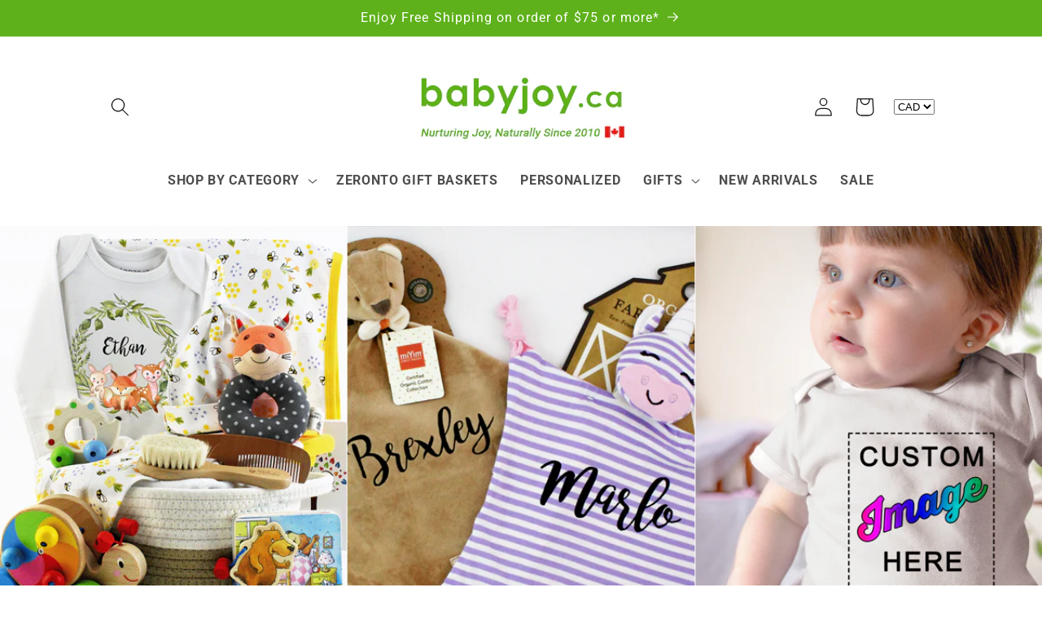

--- FILE ---
content_type: text/html; charset=utf-8
request_url: https://babyjoy.ca/collections/personalized-baby-gift/long-sleeve
body_size: 57149
content:
<!doctype html>
<html class="no-js" lang="en">
  <head>
    <meta charset="utf-8">
    <meta http-equiv="X-UA-Compatible" content="IE=edge">
    <meta name="viewport" content="width=device-width,initial-scale=1">
    <meta name="theme-color" content="">
    <link rel="canonical" href="https://babyjoy.ca/collections/personalized-baby-gift/long-sleeve"><link rel="icon" type="image/png" href="//babyjoy.ca/cdn/shop/files/logo45x45.png?crop=center&height=32&v=1652737805&width=32">
      <link rel="shortcut icon" href="https://cdn.shopify.com/s/files/1/0454/6265/1037/files/logo32x32.png">
      <link rel="icon" type="image/gif" href="https://cdn.shopify.com/s/files/1/0454/6265/1037/files/babyjoy_favicon_32x32_5bbeb647-df6b-43ae-ad35-039c1f9c4237.gif" /><link rel="preconnect" href="https://fonts.shopifycdn.com" crossorigin><title>
      Top Unique Personalized Baby Gifts Canada- Newborn Boy, Girl or Unisex
 &ndash; tagged "long-sleeve" &ndash; Baby Joy Canada</title>

    
      <meta name="description" content="Since 2010, discover our exclusive collection of unique and high-quality personalized baby gifts. From luxurious newborn gift baskets that reflect their individuality to organic baby onesies and customized baby blankets adorned with their name, our selection is designed to capture the essence of special moments.">
    

    

<meta property="og:site_name" content="Baby Joy Canada">
<meta property="og:url" content="https://babyjoy.ca/collections/personalized-baby-gift/long-sleeve">
<meta property="og:title" content="Top Unique Personalized Baby Gifts Canada- Newborn Boy, Girl or Unisex">
<meta property="og:type" content="website">
<meta property="og:description" content="Since 2010, discover our exclusive collection of unique and high-quality personalized baby gifts. From luxurious newborn gift baskets that reflect their individuality to organic baby onesies and customized baby blankets adorned with their name, our selection is designed to capture the essence of special moments."><meta property="og:image" content="http://babyjoy.ca/cdn/shop/collections/Enchanted_Woodland4_de788f70-d6f7-4492-8ec2-0b24ceffb6a0.png?v=1641922125">
  <meta property="og:image:secure_url" content="https://babyjoy.ca/cdn/shop/collections/Enchanted_Woodland4_de788f70-d6f7-4492-8ec2-0b24ceffb6a0.png?v=1641922125">
  <meta property="og:image:width" content="1500">
  <meta property="og:image:height" content="1500"><meta name="twitter:card" content="summary_large_image">
<meta name="twitter:title" content="Top Unique Personalized Baby Gifts Canada- Newborn Boy, Girl or Unisex">
<meta name="twitter:description" content="Since 2010, discover our exclusive collection of unique and high-quality personalized baby gifts. From luxurious newborn gift baskets that reflect their individuality to organic baby onesies and customized baby blankets adorned with their name, our selection is designed to capture the essence of special moments.">


    <script src="//babyjoy.ca/cdn/shop/t/28/assets/constants.js?v=58251544750838685771705068227" defer="defer"></script>
    <script src="//babyjoy.ca/cdn/shop/t/28/assets/pubsub.js?v=158357773527763999511705068228" defer="defer"></script>
    <script src="//babyjoy.ca/cdn/shop/t/28/assets/global.js?v=82670935695516424671721924922" defer="defer"></script><script src="//babyjoy.ca/cdn/shop/t/28/assets/animations.js?v=88693664871331136111705068229" defer="defer"></script><script>window.performance && window.performance.mark && window.performance.mark('shopify.content_for_header.start');</script><meta name="google-site-verification" content="2-Et3ob4BTVED1F9GODJyo6wd9c0hFzFuXTwwmB3c4o">
<meta id="shopify-digital-wallet" name="shopify-digital-wallet" content="/45462651037/digital_wallets/dialog">
<meta name="shopify-checkout-api-token" content="0ae4859b1a71e2738d2e61a08ebab657">
<meta id="in-context-paypal-metadata" data-shop-id="45462651037" data-venmo-supported="false" data-environment="production" data-locale="en_US" data-paypal-v4="true" data-currency="CAD">
<link rel="alternate" type="application/atom+xml" title="Feed" href="/collections/personalized-baby-gift/long-sleeve.atom" />
<link rel="alternate" type="application/json+oembed" href="https://babyjoy.ca/collections/personalized-baby-gift/long-sleeve.oembed">
<script async="async" src="/checkouts/internal/preloads.js?locale=en-CA"></script>
<link rel="preconnect" href="https://shop.app" crossorigin="anonymous">
<script async="async" src="https://shop.app/checkouts/internal/preloads.js?locale=en-CA&shop_id=45462651037" crossorigin="anonymous"></script>
<script id="apple-pay-shop-capabilities" type="application/json">{"shopId":45462651037,"countryCode":"CA","currencyCode":"CAD","merchantCapabilities":["supports3DS"],"merchantId":"gid:\/\/shopify\/Shop\/45462651037","merchantName":"Baby Joy Canada","requiredBillingContactFields":["postalAddress","email","phone"],"requiredShippingContactFields":["postalAddress","email","phone"],"shippingType":"shipping","supportedNetworks":["visa","masterCard","amex","discover","interac","jcb"],"total":{"type":"pending","label":"Baby Joy Canada","amount":"1.00"},"shopifyPaymentsEnabled":true,"supportsSubscriptions":true}</script>
<script id="shopify-features" type="application/json">{"accessToken":"0ae4859b1a71e2738d2e61a08ebab657","betas":["rich-media-storefront-analytics"],"domain":"babyjoy.ca","predictiveSearch":true,"shopId":45462651037,"locale":"en"}</script>
<script>var Shopify = Shopify || {};
Shopify.shop = "baby-joy-canada.myshopify.com";
Shopify.locale = "en";
Shopify.currency = {"active":"CAD","rate":"1.0"};
Shopify.country = "CA";
Shopify.theme = {"name":"Dawn 2024 - Power Tools","id":139555438812,"schema_name":"Dawn","schema_version":"12.0.0","theme_store_id":null,"role":"main"};
Shopify.theme.handle = "null";
Shopify.theme.style = {"id":null,"handle":null};
Shopify.cdnHost = "babyjoy.ca/cdn";
Shopify.routes = Shopify.routes || {};
Shopify.routes.root = "/";</script>
<script type="module">!function(o){(o.Shopify=o.Shopify||{}).modules=!0}(window);</script>
<script>!function(o){function n(){var o=[];function n(){o.push(Array.prototype.slice.apply(arguments))}return n.q=o,n}var t=o.Shopify=o.Shopify||{};t.loadFeatures=n(),t.autoloadFeatures=n()}(window);</script>
<script>
  window.ShopifyPay = window.ShopifyPay || {};
  window.ShopifyPay.apiHost = "shop.app\/pay";
  window.ShopifyPay.redirectState = null;
</script>
<script id="shop-js-analytics" type="application/json">{"pageType":"collection"}</script>
<script defer="defer" async type="module" src="//babyjoy.ca/cdn/shopifycloud/shop-js/modules/v2/client.init-shop-cart-sync_C5BV16lS.en.esm.js"></script>
<script defer="defer" async type="module" src="//babyjoy.ca/cdn/shopifycloud/shop-js/modules/v2/chunk.common_CygWptCX.esm.js"></script>
<script type="module">
  await import("//babyjoy.ca/cdn/shopifycloud/shop-js/modules/v2/client.init-shop-cart-sync_C5BV16lS.en.esm.js");
await import("//babyjoy.ca/cdn/shopifycloud/shop-js/modules/v2/chunk.common_CygWptCX.esm.js");

  window.Shopify.SignInWithShop?.initShopCartSync?.({"fedCMEnabled":true,"windoidEnabled":true});

</script>
<script>
  window.Shopify = window.Shopify || {};
  if (!window.Shopify.featureAssets) window.Shopify.featureAssets = {};
  window.Shopify.featureAssets['shop-js'] = {"shop-cart-sync":["modules/v2/client.shop-cart-sync_ZFArdW7E.en.esm.js","modules/v2/chunk.common_CygWptCX.esm.js"],"init-fed-cm":["modules/v2/client.init-fed-cm_CmiC4vf6.en.esm.js","modules/v2/chunk.common_CygWptCX.esm.js"],"shop-button":["modules/v2/client.shop-button_tlx5R9nI.en.esm.js","modules/v2/chunk.common_CygWptCX.esm.js"],"shop-cash-offers":["modules/v2/client.shop-cash-offers_DOA2yAJr.en.esm.js","modules/v2/chunk.common_CygWptCX.esm.js","modules/v2/chunk.modal_D71HUcav.esm.js"],"init-windoid":["modules/v2/client.init-windoid_sURxWdc1.en.esm.js","modules/v2/chunk.common_CygWptCX.esm.js"],"shop-toast-manager":["modules/v2/client.shop-toast-manager_ClPi3nE9.en.esm.js","modules/v2/chunk.common_CygWptCX.esm.js"],"init-shop-email-lookup-coordinator":["modules/v2/client.init-shop-email-lookup-coordinator_B8hsDcYM.en.esm.js","modules/v2/chunk.common_CygWptCX.esm.js"],"init-shop-cart-sync":["modules/v2/client.init-shop-cart-sync_C5BV16lS.en.esm.js","modules/v2/chunk.common_CygWptCX.esm.js"],"avatar":["modules/v2/client.avatar_BTnouDA3.en.esm.js"],"pay-button":["modules/v2/client.pay-button_FdsNuTd3.en.esm.js","modules/v2/chunk.common_CygWptCX.esm.js"],"init-customer-accounts":["modules/v2/client.init-customer-accounts_DxDtT_ad.en.esm.js","modules/v2/client.shop-login-button_C5VAVYt1.en.esm.js","modules/v2/chunk.common_CygWptCX.esm.js","modules/v2/chunk.modal_D71HUcav.esm.js"],"init-shop-for-new-customer-accounts":["modules/v2/client.init-shop-for-new-customer-accounts_ChsxoAhi.en.esm.js","modules/v2/client.shop-login-button_C5VAVYt1.en.esm.js","modules/v2/chunk.common_CygWptCX.esm.js","modules/v2/chunk.modal_D71HUcav.esm.js"],"shop-login-button":["modules/v2/client.shop-login-button_C5VAVYt1.en.esm.js","modules/v2/chunk.common_CygWptCX.esm.js","modules/v2/chunk.modal_D71HUcav.esm.js"],"init-customer-accounts-sign-up":["modules/v2/client.init-customer-accounts-sign-up_CPSyQ0Tj.en.esm.js","modules/v2/client.shop-login-button_C5VAVYt1.en.esm.js","modules/v2/chunk.common_CygWptCX.esm.js","modules/v2/chunk.modal_D71HUcav.esm.js"],"shop-follow-button":["modules/v2/client.shop-follow-button_Cva4Ekp9.en.esm.js","modules/v2/chunk.common_CygWptCX.esm.js","modules/v2/chunk.modal_D71HUcav.esm.js"],"checkout-modal":["modules/v2/client.checkout-modal_BPM8l0SH.en.esm.js","modules/v2/chunk.common_CygWptCX.esm.js","modules/v2/chunk.modal_D71HUcav.esm.js"],"lead-capture":["modules/v2/client.lead-capture_Bi8yE_yS.en.esm.js","modules/v2/chunk.common_CygWptCX.esm.js","modules/v2/chunk.modal_D71HUcav.esm.js"],"shop-login":["modules/v2/client.shop-login_D6lNrXab.en.esm.js","modules/v2/chunk.common_CygWptCX.esm.js","modules/v2/chunk.modal_D71HUcav.esm.js"],"payment-terms":["modules/v2/client.payment-terms_CZxnsJam.en.esm.js","modules/v2/chunk.common_CygWptCX.esm.js","modules/v2/chunk.modal_D71HUcav.esm.js"]};
</script>
<script>(function() {
  var isLoaded = false;
  function asyncLoad() {
    if (isLoaded) return;
    isLoaded = true;
    var urls = ["https:\/\/assets1.adroll.com\/shopify\/latest\/j\/shopify_rolling_bootstrap_v2.js?adroll_adv_id=UD7BKQ55TNFUHLW7KEKR5G\u0026adroll_pix_id=6OL346SJLFDDXIINQ7EJCF\u0026shop=baby-joy-canada.myshopify.com","\/\/code.tidio.co\/5num8ub68flg9rppoclzndvr8hz7zqbl.js?shop=baby-joy-canada.myshopify.com"];
    for (var i = 0; i < urls.length; i++) {
      var s = document.createElement('script');
      s.type = 'text/javascript';
      s.async = true;
      s.src = urls[i];
      var x = document.getElementsByTagName('script')[0];
      x.parentNode.insertBefore(s, x);
    }
  };
  if(window.attachEvent) {
    window.attachEvent('onload', asyncLoad);
  } else {
    window.addEventListener('load', asyncLoad, false);
  }
})();</script>
<script id="__st">var __st={"a":45462651037,"offset":-18000,"reqid":"1238e18c-fd4b-4f25-9404-d43cedcedbca-1768816746","pageurl":"babyjoy.ca\/collections\/personalized-baby-gift\/long-sleeve","u":"0b10b04536ef","p":"collection","rtyp":"collection","rid":225305395357};</script>
<script>window.ShopifyPaypalV4VisibilityTracking = true;</script>
<script id="captcha-bootstrap">!function(){'use strict';const t='contact',e='account',n='new_comment',o=[[t,t],['blogs',n],['comments',n],[t,'customer']],c=[[e,'customer_login'],[e,'guest_login'],[e,'recover_customer_password'],[e,'create_customer']],r=t=>t.map((([t,e])=>`form[action*='/${t}']:not([data-nocaptcha='true']) input[name='form_type'][value='${e}']`)).join(','),a=t=>()=>t?[...document.querySelectorAll(t)].map((t=>t.form)):[];function s(){const t=[...o],e=r(t);return a(e)}const i='password',u='form_key',d=['recaptcha-v3-token','g-recaptcha-response','h-captcha-response',i],f=()=>{try{return window.sessionStorage}catch{return}},m='__shopify_v',_=t=>t.elements[u];function p(t,e,n=!1){try{const o=window.sessionStorage,c=JSON.parse(o.getItem(e)),{data:r}=function(t){const{data:e,action:n}=t;return t[m]||n?{data:e,action:n}:{data:t,action:n}}(c);for(const[e,n]of Object.entries(r))t.elements[e]&&(t.elements[e].value=n);n&&o.removeItem(e)}catch(o){console.error('form repopulation failed',{error:o})}}const l='form_type',E='cptcha';function T(t){t.dataset[E]=!0}const w=window,h=w.document,L='Shopify',v='ce_forms',y='captcha';let A=!1;((t,e)=>{const n=(g='f06e6c50-85a8-45c8-87d0-21a2b65856fe',I='https://cdn.shopify.com/shopifycloud/storefront-forms-hcaptcha/ce_storefront_forms_captcha_hcaptcha.v1.5.2.iife.js',D={infoText:'Protected by hCaptcha',privacyText:'Privacy',termsText:'Terms'},(t,e,n)=>{const o=w[L][v],c=o.bindForm;if(c)return c(t,g,e,D).then(n);var r;o.q.push([[t,g,e,D],n]),r=I,A||(h.body.append(Object.assign(h.createElement('script'),{id:'captcha-provider',async:!0,src:r})),A=!0)});var g,I,D;w[L]=w[L]||{},w[L][v]=w[L][v]||{},w[L][v].q=[],w[L][y]=w[L][y]||{},w[L][y].protect=function(t,e){n(t,void 0,e),T(t)},Object.freeze(w[L][y]),function(t,e,n,w,h,L){const[v,y,A,g]=function(t,e,n){const i=e?o:[],u=t?c:[],d=[...i,...u],f=r(d),m=r(i),_=r(d.filter((([t,e])=>n.includes(e))));return[a(f),a(m),a(_),s()]}(w,h,L),I=t=>{const e=t.target;return e instanceof HTMLFormElement?e:e&&e.form},D=t=>v().includes(t);t.addEventListener('submit',(t=>{const e=I(t);if(!e)return;const n=D(e)&&!e.dataset.hcaptchaBound&&!e.dataset.recaptchaBound,o=_(e),c=g().includes(e)&&(!o||!o.value);(n||c)&&t.preventDefault(),c&&!n&&(function(t){try{if(!f())return;!function(t){const e=f();if(!e)return;const n=_(t);if(!n)return;const o=n.value;o&&e.removeItem(o)}(t);const e=Array.from(Array(32),(()=>Math.random().toString(36)[2])).join('');!function(t,e){_(t)||t.append(Object.assign(document.createElement('input'),{type:'hidden',name:u})),t.elements[u].value=e}(t,e),function(t,e){const n=f();if(!n)return;const o=[...t.querySelectorAll(`input[type='${i}']`)].map((({name:t})=>t)),c=[...d,...o],r={};for(const[a,s]of new FormData(t).entries())c.includes(a)||(r[a]=s);n.setItem(e,JSON.stringify({[m]:1,action:t.action,data:r}))}(t,e)}catch(e){console.error('failed to persist form',e)}}(e),e.submit())}));const S=(t,e)=>{t&&!t.dataset[E]&&(n(t,e.some((e=>e===t))),T(t))};for(const o of['focusin','change'])t.addEventListener(o,(t=>{const e=I(t);D(e)&&S(e,y())}));const B=e.get('form_key'),M=e.get(l),P=B&&M;t.addEventListener('DOMContentLoaded',(()=>{const t=y();if(P)for(const e of t)e.elements[l].value===M&&p(e,B);[...new Set([...A(),...v().filter((t=>'true'===t.dataset.shopifyCaptcha))])].forEach((e=>S(e,t)))}))}(h,new URLSearchParams(w.location.search),n,t,e,['guest_login'])})(!0,!0)}();</script>
<script integrity="sha256-4kQ18oKyAcykRKYeNunJcIwy7WH5gtpwJnB7kiuLZ1E=" data-source-attribution="shopify.loadfeatures" defer="defer" src="//babyjoy.ca/cdn/shopifycloud/storefront/assets/storefront/load_feature-a0a9edcb.js" crossorigin="anonymous"></script>
<script crossorigin="anonymous" defer="defer" src="//babyjoy.ca/cdn/shopifycloud/storefront/assets/shopify_pay/storefront-65b4c6d7.js?v=20250812"></script>
<script data-source-attribution="shopify.dynamic_checkout.dynamic.init">var Shopify=Shopify||{};Shopify.PaymentButton=Shopify.PaymentButton||{isStorefrontPortableWallets:!0,init:function(){window.Shopify.PaymentButton.init=function(){};var t=document.createElement("script");t.src="https://babyjoy.ca/cdn/shopifycloud/portable-wallets/latest/portable-wallets.en.js",t.type="module",document.head.appendChild(t)}};
</script>
<script data-source-attribution="shopify.dynamic_checkout.buyer_consent">
  function portableWalletsHideBuyerConsent(e){var t=document.getElementById("shopify-buyer-consent"),n=document.getElementById("shopify-subscription-policy-button");t&&n&&(t.classList.add("hidden"),t.setAttribute("aria-hidden","true"),n.removeEventListener("click",e))}function portableWalletsShowBuyerConsent(e){var t=document.getElementById("shopify-buyer-consent"),n=document.getElementById("shopify-subscription-policy-button");t&&n&&(t.classList.remove("hidden"),t.removeAttribute("aria-hidden"),n.addEventListener("click",e))}window.Shopify?.PaymentButton&&(window.Shopify.PaymentButton.hideBuyerConsent=portableWalletsHideBuyerConsent,window.Shopify.PaymentButton.showBuyerConsent=portableWalletsShowBuyerConsent);
</script>
<script data-source-attribution="shopify.dynamic_checkout.cart.bootstrap">document.addEventListener("DOMContentLoaded",(function(){function t(){return document.querySelector("shopify-accelerated-checkout-cart, shopify-accelerated-checkout")}if(t())Shopify.PaymentButton.init();else{new MutationObserver((function(e,n){t()&&(Shopify.PaymentButton.init(),n.disconnect())})).observe(document.body,{childList:!0,subtree:!0})}}));
</script>
<link id="shopify-accelerated-checkout-styles" rel="stylesheet" media="screen" href="https://babyjoy.ca/cdn/shopifycloud/portable-wallets/latest/accelerated-checkout-backwards-compat.css" crossorigin="anonymous">
<style id="shopify-accelerated-checkout-cart">
        #shopify-buyer-consent {
  margin-top: 1em;
  display: inline-block;
  width: 100%;
}

#shopify-buyer-consent.hidden {
  display: none;
}

#shopify-subscription-policy-button {
  background: none;
  border: none;
  padding: 0;
  text-decoration: underline;
  font-size: inherit;
  cursor: pointer;
}

#shopify-subscription-policy-button::before {
  box-shadow: none;
}

      </style>
<script id="sections-script" data-sections="header" defer="defer" src="//babyjoy.ca/cdn/shop/t/28/compiled_assets/scripts.js?7992"></script>
<script>window.performance && window.performance.mark && window.performance.mark('shopify.content_for_header.end');</script>


    <style data-shopify>
      @font-face {
  font-family: Roboto;
  font-weight: 400;
  font-style: normal;
  font-display: swap;
  src: url("//babyjoy.ca/cdn/fonts/roboto/roboto_n4.2019d890f07b1852f56ce63ba45b2db45d852cba.woff2") format("woff2"),
       url("//babyjoy.ca/cdn/fonts/roboto/roboto_n4.238690e0007583582327135619c5f7971652fa9d.woff") format("woff");
}

      @font-face {
  font-family: Roboto;
  font-weight: 700;
  font-style: normal;
  font-display: swap;
  src: url("//babyjoy.ca/cdn/fonts/roboto/roboto_n7.f38007a10afbbde8976c4056bfe890710d51dec2.woff2") format("woff2"),
       url("//babyjoy.ca/cdn/fonts/roboto/roboto_n7.94bfdd3e80c7be00e128703d245c207769d763f9.woff") format("woff");
}

      @font-face {
  font-family: Roboto;
  font-weight: 400;
  font-style: italic;
  font-display: swap;
  src: url("//babyjoy.ca/cdn/fonts/roboto/roboto_i4.57ce898ccda22ee84f49e6b57ae302250655e2d4.woff2") format("woff2"),
       url("//babyjoy.ca/cdn/fonts/roboto/roboto_i4.b21f3bd061cbcb83b824ae8c7671a82587b264bf.woff") format("woff");
}

      @font-face {
  font-family: Roboto;
  font-weight: 700;
  font-style: italic;
  font-display: swap;
  src: url("//babyjoy.ca/cdn/fonts/roboto/roboto_i7.7ccaf9410746f2c53340607c42c43f90a9005937.woff2") format("woff2"),
       url("//babyjoy.ca/cdn/fonts/roboto/roboto_i7.49ec21cdd7148292bffea74c62c0df6e93551516.woff") format("woff");
}

      @font-face {
  font-family: Roboto;
  font-weight: 400;
  font-style: normal;
  font-display: swap;
  src: url("//babyjoy.ca/cdn/fonts/roboto/roboto_n4.2019d890f07b1852f56ce63ba45b2db45d852cba.woff2") format("woff2"),
       url("//babyjoy.ca/cdn/fonts/roboto/roboto_n4.238690e0007583582327135619c5f7971652fa9d.woff") format("woff");
}


      
        :root,
        .color-background-1 {
          --color-background: 255,255,255;
        
          --gradient-background: #ffffff;
        

        

        --color-foreground: 18,18,18;
        --color-background-contrast: 191,191,191;
        --color-shadow: 18,18,18;
        --color-button: 94,177,26;
        --color-button-text: 255,255,255;
        --color-secondary-button: 255,255,255;
        --color-secondary-button-text: 94,177,26;
        --color-link: 94,177,26;
        --color-badge-foreground: 18,18,18;
        --color-badge-background: 255,255,255;
        --color-badge-border: 18,18,18;
        --payment-terms-background-color: rgb(255 255 255);
      }
      
        
        .color-background-2 {
          --color-background: 243,243,243;
        
          --gradient-background: #f3f3f3;
        

        

        --color-foreground: 18,18,18;
        --color-background-contrast: 179,179,179;
        --color-shadow: 18,18,18;
        --color-button: 18,18,18;
        --color-button-text: 243,243,243;
        --color-secondary-button: 243,243,243;
        --color-secondary-button-text: 18,18,18;
        --color-link: 18,18,18;
        --color-badge-foreground: 18,18,18;
        --color-badge-background: 243,243,243;
        --color-badge-border: 18,18,18;
        --payment-terms-background-color: rgb(243 243 243);
      }
      
        
        .color-inverse {
          --color-background: 225,72,72;
        
          --gradient-background: #e14848;
        

        

        --color-foreground: 255,255,255;
        --color-background-contrast: 146,24,24;
        --color-shadow: 18,18,18;
        --color-button: 255,255,255;
        --color-button-text: 18,18,18;
        --color-secondary-button: 225,72,72;
        --color-secondary-button-text: 255,255,255;
        --color-link: 255,255,255;
        --color-badge-foreground: 255,255,255;
        --color-badge-background: 225,72,72;
        --color-badge-border: 255,255,255;
        --payment-terms-background-color: rgb(225 72 72);
      }
      
        
        .color-accent-1 {
          --color-background: 94,177,26;
        
          --gradient-background: #5eb11a;
        

        

        --color-foreground: 255,255,255;
        --color-background-contrast: 35,66,10;
        --color-shadow: 18,18,18;
        --color-button: 255,255,255;
        --color-button-text: 94,177,26;
        --color-secondary-button: 94,177,26;
        --color-secondary-button-text: 255,255,255;
        --color-link: 255,255,255;
        --color-badge-foreground: 255,255,255;
        --color-badge-background: 94,177,26;
        --color-badge-border: 255,255,255;
        --payment-terms-background-color: rgb(94 177 26);
      }
      
        
        .color-accent-2 {
          --color-background: 228,66,66;
        
          --gradient-background: #e44242;
        

        

        --color-foreground: 255,255,255;
        --color-background-contrast: 146,21,21;
        --color-shadow: 18,18,18;
        --color-button: 255,255,255;
        --color-button-text: 228,66,66;
        --color-secondary-button: 228,66,66;
        --color-secondary-button-text: 255,255,255;
        --color-link: 255,255,255;
        --color-badge-foreground: 255,255,255;
        --color-badge-background: 228,66,66;
        --color-badge-border: 255,255,255;
        --payment-terms-background-color: rgb(228 66 66);
      }
      
        
        .color-scheme-28365571-b6be-4108-bbbc-f079653a301f {
          --color-background: 255,255,255;
        
          --gradient-background: #ffffff;
        

        

        --color-foreground: 18,18,18;
        --color-background-contrast: 191,191,191;
        --color-shadow: 18,18,18;
        --color-button: 26,26,26;
        --color-button-text: 255,255,255;
        --color-secondary-button: 255,255,255;
        --color-secondary-button-text: 94,177,26;
        --color-link: 94,177,26;
        --color-badge-foreground: 18,18,18;
        --color-badge-background: 255,255,255;
        --color-badge-border: 18,18,18;
        --payment-terms-background-color: rgb(255 255 255);
      }
      

      body, .color-background-1, .color-background-2, .color-inverse, .color-accent-1, .color-accent-2, .color-scheme-28365571-b6be-4108-bbbc-f079653a301f {
        color: rgba(var(--color-foreground), 0.75);
        background-color: rgb(var(--color-background));
      }

      :root {
        --font-body-family: Roboto, sans-serif;
        --font-body-style: normal;
        --font-body-weight: 400;
        --font-body-weight-bold: 700;

        --font-heading-family: Roboto, sans-serif;
        --font-heading-style: normal;
        --font-heading-weight: 400;

        --font-body-scale: 1.15;
        --font-heading-scale: 1.0434782608695652;

        --media-padding: px;
        --media-border-opacity: 0.05;
        --media-border-width: 1px;
        --media-radius: 0px;
        --media-shadow-opacity: 0.0;
        --media-shadow-horizontal-offset: 0px;
        --media-shadow-vertical-offset: 4px;
        --media-shadow-blur-radius: 5px;
        --media-shadow-visible: 0;

        --page-width: 100rem;
        --page-width-margin: 0rem;

        --product-card-image-padding: 0.0rem;
        --product-card-corner-radius: 0.0rem;
        --product-card-text-alignment: left;
        --product-card-border-width: 0.0rem;
        --product-card-border-opacity: 0.1;
        --product-card-shadow-opacity: 0.0;
        --product-card-shadow-visible: 0;
        --product-card-shadow-horizontal-offset: 0.0rem;
        --product-card-shadow-vertical-offset: 0.4rem;
        --product-card-shadow-blur-radius: 0.5rem;

        --collection-card-image-padding: 0.0rem;
        --collection-card-corner-radius: 0.0rem;
        --collection-card-text-alignment: left;
        --collection-card-border-width: 0.0rem;
        --collection-card-border-opacity: 0.0;
        --collection-card-shadow-opacity: 0.1;
        --collection-card-shadow-visible: 1;
        --collection-card-shadow-horizontal-offset: 0.0rem;
        --collection-card-shadow-vertical-offset: 0.0rem;
        --collection-card-shadow-blur-radius: 0.0rem;

        --blog-card-image-padding: 0.0rem;
        --blog-card-corner-radius: 0.0rem;
        --blog-card-text-alignment: left;
        --blog-card-border-width: 0.0rem;
        --blog-card-border-opacity: 0.0;
        --blog-card-shadow-opacity: 0.1;
        --blog-card-shadow-visible: 1;
        --blog-card-shadow-horizontal-offset: 0.0rem;
        --blog-card-shadow-vertical-offset: 0.0rem;
        --blog-card-shadow-blur-radius: 0.0rem;

        --badge-corner-radius: 4.0rem;

        --popup-border-width: 1px;
        --popup-border-opacity: 0.1;
        --popup-corner-radius: 0px;
        --popup-shadow-opacity: 0.0;
        --popup-shadow-horizontal-offset: 0px;
        --popup-shadow-vertical-offset: 4px;
        --popup-shadow-blur-radius: 5px;

        --drawer-border-width: 1px;
        --drawer-border-opacity: 0.1;
        --drawer-shadow-opacity: 0.0;
        --drawer-shadow-horizontal-offset: 0px;
        --drawer-shadow-vertical-offset: 4px;
        --drawer-shadow-blur-radius: 5px;

        --spacing-sections-desktop: 0px;
        --spacing-sections-mobile: 0px;

        --grid-desktop-vertical-spacing: 8px;
        --grid-desktop-horizontal-spacing: 8px;
        --grid-mobile-vertical-spacing: 4px;
        --grid-mobile-horizontal-spacing: 4px;

        --text-boxes-border-opacity: 0.1;
        --text-boxes-border-width: 0px;
        --text-boxes-radius: 0px;
        --text-boxes-shadow-opacity: 0.0;
        --text-boxes-shadow-visible: 0;
        --text-boxes-shadow-horizontal-offset: 0px;
        --text-boxes-shadow-vertical-offset: 4px;
        --text-boxes-shadow-blur-radius: 5px;

        --buttons-radius: 0px;
        --buttons-radius-outset: 0px;
        --buttons-border-width: 1px;
        --buttons-border-opacity: 1.0;
        --buttons-shadow-opacity: 0.0;
        --buttons-shadow-visible: 0;
        --buttons-shadow-horizontal-offset: 0px;
        --buttons-shadow-vertical-offset: 4px;
        --buttons-shadow-blur-radius: 5px;
        --buttons-border-offset: 0px;

        --inputs-radius: 0px;
        --inputs-border-width: 1px;
        --inputs-border-opacity: 0.55;
        --inputs-shadow-opacity: 0.0;
        --inputs-shadow-horizontal-offset: 0px;
        --inputs-margin-offset: 0px;
        --inputs-shadow-vertical-offset: 4px;
        --inputs-shadow-blur-radius: 5px;
        --inputs-radius-outset: 0px;

        --variant-pills-radius: 40px;
        --variant-pills-border-width: 1px;
        --variant-pills-border-opacity: 0.55;
        --variant-pills-shadow-opacity: 0.0;
        --variant-pills-shadow-horizontal-offset: 0px;
        --variant-pills-shadow-vertical-offset: 4px;
        --variant-pills-shadow-blur-radius: 5px;
      }

      *,
      *::before,
      *::after {
        box-sizing: inherit;
      }

      html {
        box-sizing: border-box;
        font-size: calc(var(--font-body-scale) * 62.5%);
        height: 100%;
      }

      body {
        display: grid;
        grid-template-rows: auto auto 1fr auto;
        grid-template-columns: 100%;
        min-height: 100%;
        margin: 0;
        font-size: 1.5rem;
        letter-spacing: 0.06rem;
        line-height: calc(1 + 0.8 / var(--font-body-scale));
        font-family: var(--font-body-family);
        font-style: var(--font-body-style);
        font-weight: var(--font-body-weight);
      }

      @media screen and (min-width: 750px) {
        body {
          font-size: 1.6rem;
        }
      }
    </style>

    <link href="//babyjoy.ca/cdn/shop/t/28/assets/base.css?v=22615539281115885671705068229" rel="stylesheet" type="text/css" media="all" />
<link rel="preload" as="font" href="//babyjoy.ca/cdn/fonts/roboto/roboto_n4.2019d890f07b1852f56ce63ba45b2db45d852cba.woff2" type="font/woff2" crossorigin><link rel="preload" as="font" href="//babyjoy.ca/cdn/fonts/roboto/roboto_n4.2019d890f07b1852f56ce63ba45b2db45d852cba.woff2" type="font/woff2" crossorigin><link href="//babyjoy.ca/cdn/shop/t/28/assets/component-localization-form.css?v=143319823105703127341705068229" rel="stylesheet" type="text/css" media="all" />
      <script src="//babyjoy.ca/cdn/shop/t/28/assets/localization-form.js?v=161644695336821385561705068227" defer="defer"></script><link
        rel="stylesheet"
        href="//babyjoy.ca/cdn/shop/t/28/assets/component-predictive-search.css?v=118923337488134913561705068228"
        media="print"
        onload="this.media='all'"
      ><script>
      document.documentElement.className = document.documentElement.className.replace('no-js', 'js');
      if (Shopify.designMode) {
        document.documentElement.classList.add('shopify-design-mode');
      }
    </script>
  <link href="//babyjoy.ca/cdn/shop/t/28/assets/filter-menu.css?v=44152171707524622971705068279" rel="stylesheet" type="text/css" media="all" />
<script src="//babyjoy.ca/cdn/shop/t/28/assets/filter-menu.js?v=45577979662192628231705568439" type="text/javascript"></script>

<script src="//babyjoy.ca/cdn/shop/t/28/assets/pt-pjax.js?v=51309432371228519451705068229" defer="defer"></script>



<style>.hc-sale-tag{z-index:2;position:absolute!important;top:12px;left:12px;display:inline-block;background:#fb485e;color:#ffffff;height:42px;width:42px;text-align:center;vertical-align:middle;font-weight:700;font-size:14px;line-height:42px;-webkit-transform:rotate(-30deg);transform:rotate(-30deg)}.hc-sale-tag:after,.hc-sale-tag:before{content:"";position:absolute;background:inherit;height:inherit;width:inherit;top:0;left:0;z-index:-1;-webkit-transform:rotate(30deg);transform:rotate(30deg)}.hc-sale-tag:after{-webkit-transform:rotate(-30deg);transform:rotate(-30deg)}@media screen and (max-width: 680px){.hc-sale-tag{width:32px;height:32px;line-height:32px;font-size:11px;top:6px;left:6px;}}.hc-sale-tag{background:#353535!important;color:#ffffff!important;}.hc-sale-tag span{color:#ffffff!important}.hc-sale-tag{left:auto;right:12px}</style><script>document.addEventListener("DOMContentLoaded",function(){"undefined"!=typeof hcVariants&&function(e){function t(e,t,a){return function(){if(a)return t.apply(this,arguments),e.apply(this,arguments);var n=e.apply(this,arguments);return t.apply(this,arguments),n}}var a=null;function n(){var t=window.location.search.replace(/.*variant=(\d+).*/,"$1");t&&t!=a&&(a=t,e(t))}window.history.pushState=t(history.pushState,n),window.history.replaceState=t(history.replaceState,n),window.addEventListener("popstate",n)}(function(e){let t=null;for(var a=0;a<hcVariants.length;a++)if(hcVariants[a].id==e){t=hcVariants[a];var n=document.querySelectorAll(".hc-product-page.hc-sale-tag");if(t.compare_at_price&&t.compare_at_price>t.price){var r=100*(t.compare_at_price-t.price)/t.compare_at_price;if(null!=r)for(a=0;a<n.length;a++)n[a].childNodes[0].textContent=r.toFixed(0)+"%",n[a].style.display="block";else for(a=0;a<n.length;a++)n[a].style.display="none"}else for(a=0;a<n.length;a++)n[a].style.display="none";break}})});</script>


<!-- BEGIN app block: shopify://apps/beast-currency-converter/blocks/doubly/267afa86-a419-4d5b-a61b-556038e7294d -->


	<script>
		var DoublyGlobalCurrency, catchXHR = true, bccAppVersion = 1;
       	var DoublyGlobal = {
			theme : 'no_theme',
			spanClass : 'money',
			cookieName : '_g1697844119',
			ratesUrl :  'https://init.grizzlyapps.com/9e32c84f0db4f7b1eb40c32bdb0bdea9',
			geoUrl : 'https://currency.grizzlyapps.com/83d400c612f9a099fab8f76dcab73a48',
			shopCurrency : 'CAD',
            allowedCurrencies : '["CAD","USD","EUR","GBP","AUD"]',
			countriesJSON : '[]',
			currencyMessage : 'All orders are processed in CAD. While the content of your cart is currently displayed in <span class="selected-currency"></span>, you will checkout using CAD at the most current exchange rate.',
            currencyFormat : 'money_with_currency_format',
			euroFormat : 'amount',
            removeDecimals : 0,
            roundDecimals : 0,
            roundTo : '99',
            autoSwitch : 0,
			showPriceOnHover : 0,
            showCurrencyMessage : false,
			hideConverter : '',
			forceJqueryLoad : false,
			beeketing : true,
			themeScript : '',
			customerScriptBefore : '',
			customerScriptAfter : '',
			debug: false
		};

		<!-- inline script: fixes + various plugin js functions -->
		DoublyGlobal.themeScript = "if(DoublyGlobal.debug) debugger;jQueryGrizzly('body>.doubly-wrapper').remove(); jQueryGrizzly('.header__icons a.header__icon--cart').last().after('<div class=\"doubly-wrapper\"><\/div>'); function addDoublyMessage() { if (jQueryGrizzly('#cart-notification .doubly-message').length==0) { jQueryGrizzly('#cart-notification #cart-notification-product').after('<div class=\"doubly-message\"><\/div>'); } if (jQueryGrizzly('#main-cart-footer .doubly-message').length==0) { jQueryGrizzly('#main-cart-footer .cart__ctas').before('<div class=\"doubly-message\"><\/div>'); } } addDoublyMessage(); jQueryGrizzly('head').append('<style> .doubly-wrapper { float:none; display:inline-block; padding-top:5px; } #cart-notification .doubly-message { margin-top:-15px; font-size:14px; } @media screen and (min-width:990px) { .doubly-wrapper { padding-left:25px; } } @media screen and (min-width:750px) and (max-width:989px) { .doubly-wrapper { margin:0 -45px 0 10px; } } @media screen and (max-width:749px) { .doubly-wrapper { margin:0 -10px 0 10px; } .header__icons { margin-left:-35px; } } <\/style>'); function bindConversionToSelector() { jQueryGrizzly('#SortBy,#SortBy-mobile').unbind('change.bcc'); jQueryGrizzly('#SortBy,#SortBy-mobile').bind('change.bcc',function() { laterConvert(); }); jQueryGrizzly('.single-option-selector').unbind('change.single-option-selector'); jQueryGrizzly('.single-option-selector').bind('change.single-option-selector',function() { laterConvert(); }); jQueryGrizzly('.product-form__input select').unbind('change.changeCurrency'); jQueryGrizzly('.product-form__input select').bind('change.changeCurrency',function() { laterConvert(); }); jQueryGrizzly('.product-form__input label').unbind('click.changeCurrency touchend.changeCurrency'); jQueryGrizzly('.product-form__input label').bind('click.changeCurrency touchend.changeCurrency', function() { laterConvert(); }); jQueryGrizzly('.product-form__buttons button.product-form__submit').unbind('click.changeCurrency touchend.changeCurrency'); jQueryGrizzly('.product-form__buttons button.product-form__submit').bind('click.changeCurrency touchend.changeCurrency', function() { laterConvert(); }); jQueryGrizzly('.swatches li.swatch-view-item').unbind('click.changeCurrency touchend.changeCurrency'); jQueryGrizzly('.swatches li.swatch-view-item').bind('click.changeCurrency touchend.changeCurrency', function() { laterConvert(); }); jQueryGrizzly('form#cart button.quantity__button, form#cart cart-remove-button').unbind('click.changeCurrency touchend.changeCurrency'); jQueryGrizzly('form#cart button.quantity__button, form#cart cart-remove-button').bind('click.changeCurrency touchend.changeCurrency', function() { laterConvert(); }); jQueryGrizzly('predictive-search form .search__input').unbind('keydown.changeCurrency'); jQueryGrizzly('predictive-search form .search__input').bind('keydown.changeCurrency', function() { laterConvert(); }); } bindConversionToSelector(); function laterConvert() { DoublyCurrency.convertAll(jQueryGrizzly('[name=doubly-currencies]').val()); initExtraFeatures(); setTimeout(function(){ addDoublyMessage(); DoublyCurrency.convertAll(jQueryGrizzly('[name=doubly-currencies]').val()); initExtraFeatures(); },10); setTimeout(function(){ addDoublyMessage(); bindConversionToSelector(); DoublyCurrency.convertAll(jQueryGrizzly('[name=doubly-currencies]').val()); initExtraFeatures(); },100); setTimeout(function(){ DoublyCurrency.convertAll(jQueryGrizzly('[name=doubly-currencies]').val()); initExtraFeatures(); },200); setTimeout(function(){ DoublyCurrency.convertAll(jQueryGrizzly('[name=doubly-currencies]').val()); initExtraFeatures(); },300); setTimeout(function(){ DoublyCurrency.convertAll(jQueryGrizzly('[name=doubly-currencies]').val()); initExtraFeatures(); },400); setTimeout(function(){ addDoublyMessage(); DoublyCurrency.convertAll(jQueryGrizzly('[name=doubly-currencies]').val()); initExtraFeatures(); bindConversionToSelector(); },500); setTimeout(function(){ addDoublyMessage(); DoublyCurrency.convertAll(jQueryGrizzly('[name=doubly-currencies]').val()); initExtraFeatures(); bindConversionToSelector(); },1000); setTimeout(function(){ addDoublyMessage(); DoublyCurrency.convertAll(jQueryGrizzly('[name=doubly-currencies]').val()); initExtraFeatures(); bindConversionToSelector(); },2000); } jQueryGrizzly(document).bind('ajaxComplete.laterConvert', function() { laterConvert(); }); function convertRecommendedSection() { var runOnce = false; jQueryGrizzly(window).scroll(function() { if (jQueryGrizzly('.product-recommendations--loaded').length !== 0 && !runOnce) { var hT = jQueryGrizzly('.product-recommendations--loaded').offset().top, hH = jQueryGrizzly('.product-recommendations--loaded').outerHeight(), wH = jQueryGrizzly(window).height(), wS = jQueryGrizzly(this).scrollTop(); if (wS > (hT+hH-wH) && (hT > wS) && (wS+wH > hT+hH)){ runOnce = true; setTimeout(function(){ DoublyCurrency.convertAll(jQueryGrizzly('[name=doubly-currencies]').val()); initExtraFeatures(); },500); setTimeout(function(){ DoublyCurrency.convertAll(jQueryGrizzly('[name=doubly-currencies]').val()); initExtraFeatures(); },1000); } } }); } if(window.location.href.indexOf('\/products') !== -1) { convertRecommendedSection(); } if(window.location.href.indexOf('\/checkouts') != -1 || window.location.href.indexOf('\/password') != -1 || window.location.href.indexOf('\/orders') != -1) { jQueryGrizzly('head').append('<style> .doubly-float, .doubly-wrapper { display:none !important; } <\/style>'); }";DoublyGlobal.customerScriptBefore = "if(DoublyGlobal.debug) debugger;jQueryGrizzly('head').append('<style> .doubly-wrapper {display:flex !important; align-items:center; padding-top: 0 !important;} @media screen and (max-width: 749px) { .doubly-wrapper { position: absolute; bottom: 5px; right: 28px; } } <\/style>');";
                DoublyGlobal.addSelect = function(){
                    /* add select in select wrapper or body */  
                    if (jQueryGrizzly('.doubly-wrapper').length>0) { 
                        var doublyWrapper = '.doubly-wrapper';
                    } else if (jQueryGrizzly('.doubly-float').length==0) {
                        var doublyWrapper = '.doubly-float';
                        jQueryGrizzly('body').append('<div class="doubly-float"></div>');
                    }
                    document.querySelectorAll(doublyWrapper).forEach(function(el) {
                        el.insertAdjacentHTML('afterbegin', '<select class="currency-switcher" name="doubly-currencies"><option value="CAD">CAD</option><option value="USD">USD</option><option value="EUR">EUR</option><option value="GBP">GBP</option><option value="AUD">AUD</option></select>');
                    });
                }
		var bbb = "";
	</script>
	
	
	<!-- inline styles -->
	<style> 
		
		
		.layered-currency-switcher{width:auto;float:right;padding:0 0 0 50px;margin:0px;}.layered-currency-switcher li{display:block;float:left;font-size:15px;margin:0px;}.layered-currency-switcher li button.currency-switcher-btn{width:auto;height:auto;margin-bottom:0px;background:#fff;font-family:Arial!important;line-height:18px;border:1px solid #dadada;border-radius:25px;color:#9a9a9a;float:left;font-weight:700;margin-left:-46px;min-width:90px;position:relative;text-align:center;text-decoration:none;padding:10px 11px 10px 49px}.price-on-hover,.price-on-hover-wrapper{font-size:15px!important;line-height:25px!important}.layered-currency-switcher li button.currency-switcher-btn:focus{outline:0;-webkit-outline:none;-moz-outline:none;-o-outline:none}.layered-currency-switcher li button.currency-switcher-btn:hover{background:#ddf6cf;border-color:#a9d092;color:#89b171}.layered-currency-switcher li button.currency-switcher-btn span{display:none}.layered-currency-switcher li button.currency-switcher-btn:first-child{border-radius:25px}.layered-currency-switcher li button.currency-switcher-btn.selected{background:#de4c39;border-color:#de4c39;color:#fff;z-index:99;padding-left:23px!important;padding-right:23px!important}.layered-currency-switcher li button.currency-switcher-btn.selected span{display:inline-block}.doubly,.money{position:relative; font-weight:inherit !important; font-size:inherit !important;text-decoration:inherit !important;}.price-on-hover-wrapper{position:absolute;left:-50%;text-align:center;width:200%;top:110%;z-index:100000000}.price-on-hover{background:#333;border-color:#FFF!important;padding:2px 5px 3px;font-weight:400;border-radius:5px;font-family:Helvetica Neue,Arial;color:#fff;border:0}.price-on-hover:after{content:\"\";position:absolute;left:50%;margin-left:-4px;margin-top:-2px;width:0;height:0;border-bottom:solid 4px #333;border-left:solid 4px transparent;border-right:solid 4px transparent}.doubly-message{margin:5px 0}.doubly-wrapper{float:right}.doubly-float{position:fixed;bottom:10px;left:10px;right:auto;z-index:100000;}select.currency-switcher{margin:0px; position:relative; top:auto;}.price-on-hover { background-color: #333333 !important; color: #FFFFFF !important; } .price-on-hover:after { border-bottom-color: #333333 !important;}
	</style>
	
	<script src="https://cdn.shopify.com/extensions/01997e3d-dbe8-7f57-a70f-4120f12c2b07/currency-54/assets/doubly.js" async data-no-instant></script>



<!-- END app block --><!-- BEGIN app block: shopify://apps/also-bought/blocks/app-embed-block/b94b27b4-738d-4d92-9e60-43c22d1da3f2 --><script>
    window.codeblackbelt = window.codeblackbelt || {};
    window.codeblackbelt.shop = window.codeblackbelt.shop || 'baby-joy-canada.myshopify.com';
    </script><script src="//cdn.codeblackbelt.com/widgets/also-bought/bootstrap.min.js?version=2026011904-0500" async></script>
<!-- END app block --><!-- BEGIN app block: shopify://apps/pagefly-page-builder/blocks/app-embed/83e179f7-59a0-4589-8c66-c0dddf959200 -->

<!-- BEGIN app snippet: pagefly-cro-ab-testing-main -->







<script>
  ;(function () {
    const url = new URL(window.location)
    const viewParam = url.searchParams.get('view')
    if (viewParam && viewParam.includes('variant-pf-')) {
      url.searchParams.set('pf_v', viewParam)
      url.searchParams.delete('view')
      window.history.replaceState({}, '', url)
    }
  })()
</script>



<script type='module'>
  
  window.PAGEFLY_CRO = window.PAGEFLY_CRO || {}

  window.PAGEFLY_CRO['data_debug'] = {
    original_template_suffix: "personalized-gift",
    allow_ab_test: false,
    ab_test_start_time: 0,
    ab_test_end_time: 0,
    today_date_time: 1768816746000,
  }
  window.PAGEFLY_CRO['GA4'] = { enabled: false}
</script>

<!-- END app snippet -->








  <script src='https://cdn.shopify.com/extensions/019bb4f9-aed6-78a3-be91-e9d44663e6bf/pagefly-page-builder-215/assets/pagefly-helper.js' defer='defer'></script>

  <script src='https://cdn.shopify.com/extensions/019bb4f9-aed6-78a3-be91-e9d44663e6bf/pagefly-page-builder-215/assets/pagefly-general-helper.js' defer='defer'></script>

  <script src='https://cdn.shopify.com/extensions/019bb4f9-aed6-78a3-be91-e9d44663e6bf/pagefly-page-builder-215/assets/pagefly-snap-slider.js' defer='defer'></script>

  <script src='https://cdn.shopify.com/extensions/019bb4f9-aed6-78a3-be91-e9d44663e6bf/pagefly-page-builder-215/assets/pagefly-slideshow-v3.js' defer='defer'></script>

  <script src='https://cdn.shopify.com/extensions/019bb4f9-aed6-78a3-be91-e9d44663e6bf/pagefly-page-builder-215/assets/pagefly-slideshow-v4.js' defer='defer'></script>

  <script src='https://cdn.shopify.com/extensions/019bb4f9-aed6-78a3-be91-e9d44663e6bf/pagefly-page-builder-215/assets/pagefly-glider.js' defer='defer'></script>

  <script src='https://cdn.shopify.com/extensions/019bb4f9-aed6-78a3-be91-e9d44663e6bf/pagefly-page-builder-215/assets/pagefly-slideshow-v1-v2.js' defer='defer'></script>

  <script src='https://cdn.shopify.com/extensions/019bb4f9-aed6-78a3-be91-e9d44663e6bf/pagefly-page-builder-215/assets/pagefly-product-media.js' defer='defer'></script>

  <script src='https://cdn.shopify.com/extensions/019bb4f9-aed6-78a3-be91-e9d44663e6bf/pagefly-page-builder-215/assets/pagefly-product.js' defer='defer'></script>


<script id='pagefly-helper-data' type='application/json'>
  {
    "page_optimization": {
      "assets_prefetching": false
    },
    "elements_asset_mapper": {
      "Accordion": "https://cdn.shopify.com/extensions/019bb4f9-aed6-78a3-be91-e9d44663e6bf/pagefly-page-builder-215/assets/pagefly-accordion.js",
      "Accordion3": "https://cdn.shopify.com/extensions/019bb4f9-aed6-78a3-be91-e9d44663e6bf/pagefly-page-builder-215/assets/pagefly-accordion3.js",
      "CountDown": "https://cdn.shopify.com/extensions/019bb4f9-aed6-78a3-be91-e9d44663e6bf/pagefly-page-builder-215/assets/pagefly-countdown.js",
      "GMap1": "https://cdn.shopify.com/extensions/019bb4f9-aed6-78a3-be91-e9d44663e6bf/pagefly-page-builder-215/assets/pagefly-gmap.js",
      "GMap2": "https://cdn.shopify.com/extensions/019bb4f9-aed6-78a3-be91-e9d44663e6bf/pagefly-page-builder-215/assets/pagefly-gmap.js",
      "GMapBasicV2": "https://cdn.shopify.com/extensions/019bb4f9-aed6-78a3-be91-e9d44663e6bf/pagefly-page-builder-215/assets/pagefly-gmap.js",
      "GMapAdvancedV2": "https://cdn.shopify.com/extensions/019bb4f9-aed6-78a3-be91-e9d44663e6bf/pagefly-page-builder-215/assets/pagefly-gmap.js",
      "HTML.Video": "https://cdn.shopify.com/extensions/019bb4f9-aed6-78a3-be91-e9d44663e6bf/pagefly-page-builder-215/assets/pagefly-htmlvideo.js",
      "HTML.Video2": "https://cdn.shopify.com/extensions/019bb4f9-aed6-78a3-be91-e9d44663e6bf/pagefly-page-builder-215/assets/pagefly-htmlvideo2.js",
      "HTML.Video3": "https://cdn.shopify.com/extensions/019bb4f9-aed6-78a3-be91-e9d44663e6bf/pagefly-page-builder-215/assets/pagefly-htmlvideo2.js",
      "BackgroundVideo": "https://cdn.shopify.com/extensions/019bb4f9-aed6-78a3-be91-e9d44663e6bf/pagefly-page-builder-215/assets/pagefly-htmlvideo2.js",
      "Instagram": "https://cdn.shopify.com/extensions/019bb4f9-aed6-78a3-be91-e9d44663e6bf/pagefly-page-builder-215/assets/pagefly-instagram.js",
      "Instagram2": "https://cdn.shopify.com/extensions/019bb4f9-aed6-78a3-be91-e9d44663e6bf/pagefly-page-builder-215/assets/pagefly-instagram.js",
      "Insta3": "https://cdn.shopify.com/extensions/019bb4f9-aed6-78a3-be91-e9d44663e6bf/pagefly-page-builder-215/assets/pagefly-instagram3.js",
      "Tabs": "https://cdn.shopify.com/extensions/019bb4f9-aed6-78a3-be91-e9d44663e6bf/pagefly-page-builder-215/assets/pagefly-tab.js",
      "Tabs3": "https://cdn.shopify.com/extensions/019bb4f9-aed6-78a3-be91-e9d44663e6bf/pagefly-page-builder-215/assets/pagefly-tab3.js",
      "ProductBox": "https://cdn.shopify.com/extensions/019bb4f9-aed6-78a3-be91-e9d44663e6bf/pagefly-page-builder-215/assets/pagefly-cart.js",
      "FBPageBox2": "https://cdn.shopify.com/extensions/019bb4f9-aed6-78a3-be91-e9d44663e6bf/pagefly-page-builder-215/assets/pagefly-facebook.js",
      "FBLikeButton2": "https://cdn.shopify.com/extensions/019bb4f9-aed6-78a3-be91-e9d44663e6bf/pagefly-page-builder-215/assets/pagefly-facebook.js",
      "TwitterFeed2": "https://cdn.shopify.com/extensions/019bb4f9-aed6-78a3-be91-e9d44663e6bf/pagefly-page-builder-215/assets/pagefly-twitter.js",
      "Paragraph4": "https://cdn.shopify.com/extensions/019bb4f9-aed6-78a3-be91-e9d44663e6bf/pagefly-page-builder-215/assets/pagefly-paragraph4.js",

      "AliReviews": "https://cdn.shopify.com/extensions/019bb4f9-aed6-78a3-be91-e9d44663e6bf/pagefly-page-builder-215/assets/pagefly-3rd-elements.js",
      "BackInStock": "https://cdn.shopify.com/extensions/019bb4f9-aed6-78a3-be91-e9d44663e6bf/pagefly-page-builder-215/assets/pagefly-3rd-elements.js",
      "GloboBackInStock": "https://cdn.shopify.com/extensions/019bb4f9-aed6-78a3-be91-e9d44663e6bf/pagefly-page-builder-215/assets/pagefly-3rd-elements.js",
      "GrowaveWishlist": "https://cdn.shopify.com/extensions/019bb4f9-aed6-78a3-be91-e9d44663e6bf/pagefly-page-builder-215/assets/pagefly-3rd-elements.js",
      "InfiniteOptionsShopPad": "https://cdn.shopify.com/extensions/019bb4f9-aed6-78a3-be91-e9d44663e6bf/pagefly-page-builder-215/assets/pagefly-3rd-elements.js",
      "InkybayProductPersonalizer": "https://cdn.shopify.com/extensions/019bb4f9-aed6-78a3-be91-e9d44663e6bf/pagefly-page-builder-215/assets/pagefly-3rd-elements.js",
      "LimeSpot": "https://cdn.shopify.com/extensions/019bb4f9-aed6-78a3-be91-e9d44663e6bf/pagefly-page-builder-215/assets/pagefly-3rd-elements.js",
      "Loox": "https://cdn.shopify.com/extensions/019bb4f9-aed6-78a3-be91-e9d44663e6bf/pagefly-page-builder-215/assets/pagefly-3rd-elements.js",
      "Opinew": "https://cdn.shopify.com/extensions/019bb4f9-aed6-78a3-be91-e9d44663e6bf/pagefly-page-builder-215/assets/pagefly-3rd-elements.js",
      "Powr": "https://cdn.shopify.com/extensions/019bb4f9-aed6-78a3-be91-e9d44663e6bf/pagefly-page-builder-215/assets/pagefly-3rd-elements.js",
      "ProductReviews": "https://cdn.shopify.com/extensions/019bb4f9-aed6-78a3-be91-e9d44663e6bf/pagefly-page-builder-215/assets/pagefly-3rd-elements.js",
      "PushOwl": "https://cdn.shopify.com/extensions/019bb4f9-aed6-78a3-be91-e9d44663e6bf/pagefly-page-builder-215/assets/pagefly-3rd-elements.js",
      "ReCharge": "https://cdn.shopify.com/extensions/019bb4f9-aed6-78a3-be91-e9d44663e6bf/pagefly-page-builder-215/assets/pagefly-3rd-elements.js",
      "Rivyo": "https://cdn.shopify.com/extensions/019bb4f9-aed6-78a3-be91-e9d44663e6bf/pagefly-page-builder-215/assets/pagefly-3rd-elements.js",
      "TrackingMore": "https://cdn.shopify.com/extensions/019bb4f9-aed6-78a3-be91-e9d44663e6bf/pagefly-page-builder-215/assets/pagefly-3rd-elements.js",
      "Vitals": "https://cdn.shopify.com/extensions/019bb4f9-aed6-78a3-be91-e9d44663e6bf/pagefly-page-builder-215/assets/pagefly-3rd-elements.js",
      "Wiser": "https://cdn.shopify.com/extensions/019bb4f9-aed6-78a3-be91-e9d44663e6bf/pagefly-page-builder-215/assets/pagefly-3rd-elements.js"
    },
    "custom_elements_mapper": {
      "pf-click-action-element": "https://cdn.shopify.com/extensions/019bb4f9-aed6-78a3-be91-e9d44663e6bf/pagefly-page-builder-215/assets/pagefly-click-action-element.js",
      "pf-dialog-element": "https://cdn.shopify.com/extensions/019bb4f9-aed6-78a3-be91-e9d44663e6bf/pagefly-page-builder-215/assets/pagefly-dialog-element.js"
    }
  }
</script>


<!-- END app block --><!-- BEGIN app block: shopify://apps/judge-me-reviews/blocks/judgeme_core/61ccd3b1-a9f2-4160-9fe9-4fec8413e5d8 --><!-- Start of Judge.me Core -->






<link rel="dns-prefetch" href="https://cdnwidget.judge.me">
<link rel="dns-prefetch" href="https://cdn.judge.me">
<link rel="dns-prefetch" href="https://cdn1.judge.me">
<link rel="dns-prefetch" href="https://api.judge.me">

<script data-cfasync='false' class='jdgm-settings-script'>window.jdgmSettings={"pagination":5,"disable_web_reviews":false,"badge_no_review_text":"No reviews","badge_n_reviews_text":"{{ n }} review/reviews","badge_star_color":"#e5c224","hide_badge_preview_if_no_reviews":false,"badge_hide_text":false,"enforce_center_preview_badge":false,"widget_title":"Customer Reviews","widget_open_form_text":"Write a review","widget_close_form_text":"Cancel review","widget_refresh_page_text":"Refresh page","widget_summary_text":"Based on {{ number_of_reviews }} review/reviews","widget_no_review_text":"Be the first to write a review","widget_name_field_text":"Display name","widget_verified_name_field_text":"Verified Name (public)","widget_name_placeholder_text":"Display name","widget_required_field_error_text":"This field is required.","widget_email_field_text":"Email address","widget_verified_email_field_text":"Verified Email (private, can not be edited)","widget_email_placeholder_text":"Your email address","widget_email_field_error_text":"Please enter a valid email address.","widget_rating_field_text":"Rating","widget_review_title_field_text":"Review Title","widget_review_title_placeholder_text":"Give your review a title","widget_review_body_field_text":"Review content","widget_review_body_placeholder_text":"Start writing here...","widget_pictures_field_text":"Picture/Video (optional)","widget_submit_review_text":"Submit Review","widget_submit_verified_review_text":"Submit Verified Review","widget_submit_success_msg_with_auto_publish":"Thank you! Please refresh the page in a few moments to see your review. You can remove or edit your review by logging into \u003ca href='https://judge.me/login' target='_blank' rel='nofollow noopener'\u003eJudge.me\u003c/a\u003e","widget_submit_success_msg_no_auto_publish":"Thank you! Your review will be published as soon as it is approved by the shop admin. You can remove or edit your review by logging into \u003ca href='https://judge.me/login' target='_blank' rel='nofollow noopener'\u003eJudge.me\u003c/a\u003e","widget_show_default_reviews_out_of_total_text":"Showing {{ n_reviews_shown }} out of {{ n_reviews }} reviews.","widget_show_all_link_text":"Show all","widget_show_less_link_text":"Show less","widget_author_said_text":"{{ reviewer_name }} said:","widget_days_text":"{{ n }} days ago","widget_weeks_text":"{{ n }} week/weeks ago","widget_months_text":"{{ n }} month/months ago","widget_years_text":"{{ n }} year/years ago","widget_yesterday_text":"Yesterday","widget_today_text":"Today","widget_replied_text":"\u003e\u003e {{ shop_name }} replied:","widget_read_more_text":"Read more","widget_reviewer_name_as_initial":"","widget_rating_filter_color":"","widget_rating_filter_see_all_text":"See all reviews","widget_sorting_most_recent_text":"Most Recent","widget_sorting_highest_rating_text":"Highest Rating","widget_sorting_lowest_rating_text":"Lowest Rating","widget_sorting_with_pictures_text":"Only Pictures","widget_sorting_most_helpful_text":"Most Helpful","widget_open_question_form_text":"Ask a question","widget_reviews_subtab_text":"Reviews","widget_questions_subtab_text":"Questions","widget_question_label_text":"Question","widget_answer_label_text":"Answer","widget_question_placeholder_text":"Write your question here","widget_submit_question_text":"Submit Question","widget_question_submit_success_text":"Thank you for your question! We will notify you once it gets answered.","widget_star_color":"#e5c224","verified_badge_text":"Verified","verified_badge_bg_color":"#5eb11a","verified_badge_text_color":"#ffffff","verified_badge_placement":"left-of-reviewer-name","widget_review_max_height":"","widget_hide_border":false,"widget_social_share":true,"widget_thumb":true,"widget_review_location_show":true,"widget_location_format":"full_country_name","all_reviews_include_out_of_store_products":true,"all_reviews_out_of_store_text":"(out of store)","all_reviews_pagination":100,"all_reviews_product_name_prefix_text":"about","enable_review_pictures":true,"enable_question_anwser":false,"widget_theme":"","review_date_format":"mm/dd/yyyy","default_sort_method":"most-recent","widget_product_reviews_subtab_text":"Product Reviews","widget_shop_reviews_subtab_text":"Shop Reviews","widget_other_products_reviews_text":"Reviews for other products","widget_store_reviews_subtab_text":"Store reviews","widget_no_store_reviews_text":"This store hasn't received any reviews yet","widget_web_restriction_product_reviews_text":"This product hasn't received any reviews yet","widget_no_items_text":"No items found","widget_show_more_text":"Show more","widget_write_a_store_review_text":"Write a Store Review","widget_other_languages_heading":"Reviews in Other Languages","widget_translate_review_text":"Translate review to {{ language }}","widget_translating_review_text":"Translating...","widget_show_original_translation_text":"Show original ({{ language }})","widget_translate_review_failed_text":"Review couldn't be translated.","widget_translate_review_retry_text":"Retry","widget_translate_review_try_again_later_text":"Try again later","show_product_url_for_grouped_product":false,"widget_sorting_pictures_first_text":"Pictures First","show_pictures_on_all_rev_page_mobile":false,"show_pictures_on_all_rev_page_desktop":false,"floating_tab_hide_mobile_install_preference":false,"floating_tab_button_name":"★ Reviews","floating_tab_title":"Let customers speak for us","floating_tab_button_color":"","floating_tab_button_background_color":"","floating_tab_url":"","floating_tab_url_enabled":true,"floating_tab_tab_style":"text","all_reviews_text_badge_text":"Customers rate us {{ shop.metafields.judgeme.all_reviews_rating | round: 1 }}/5 based on {{ shop.metafields.judgeme.all_reviews_count }} reviews.","all_reviews_text_badge_text_branded_style":"{{ shop.metafields.judgeme.all_reviews_rating | round: 1 }} out of 5 stars based on {{ shop.metafields.judgeme.all_reviews_count }} reviews","is_all_reviews_text_badge_a_link":false,"show_stars_for_all_reviews_text_badge":false,"all_reviews_text_badge_url":"","all_reviews_text_style":"text","all_reviews_text_color_style":"judgeme_brand_color","all_reviews_text_color":"#108474","all_reviews_text_show_jm_brand":true,"featured_carousel_show_header":true,"featured_carousel_title":"Customer Reviews","testimonials_carousel_title":"Customers are saying","videos_carousel_title":"Real customer stories","cards_carousel_title":"Customers are saying","featured_carousel_count_text":"from {{ n }} reviews","featured_carousel_add_link_to_all_reviews_page":false,"featured_carousel_url":"","featured_carousel_show_images":true,"featured_carousel_autoslide_interval":5,"featured_carousel_arrows_on_the_sides":false,"featured_carousel_height":250,"featured_carousel_width":80,"featured_carousel_image_size":0,"featured_carousel_image_height":250,"featured_carousel_arrow_color":"#eeeeee","verified_count_badge_style":"vintage","verified_count_badge_orientation":"horizontal","verified_count_badge_color_style":"judgeme_brand_color","verified_count_badge_color":"#108474","is_verified_count_badge_a_link":false,"verified_count_badge_url":"","verified_count_badge_show_jm_brand":true,"widget_rating_preset_default":5,"widget_first_sub_tab":"product-reviews","widget_show_histogram":true,"widget_histogram_use_custom_color":false,"widget_pagination_use_custom_color":false,"widget_star_use_custom_color":true,"widget_verified_badge_use_custom_color":true,"widget_write_review_use_custom_color":false,"picture_reminder_submit_button":"Upload Pictures","enable_review_videos":false,"mute_video_by_default":false,"widget_sorting_videos_first_text":"Videos First","widget_review_pending_text":"Pending","featured_carousel_items_for_large_screen":3,"social_share_options_order":"Facebook,Twitter","remove_microdata_snippet":true,"disable_json_ld":false,"enable_json_ld_products":false,"preview_badge_show_question_text":false,"preview_badge_no_question_text":"No questions","preview_badge_n_question_text":"{{ number_of_questions }} question/questions","qa_badge_show_icon":false,"qa_badge_position":"same-row","remove_judgeme_branding":true,"widget_add_search_bar":false,"widget_search_bar_placeholder":"Search","widget_sorting_verified_only_text":"Verified only","featured_carousel_theme":"compact","featured_carousel_show_rating":true,"featured_carousel_show_title":true,"featured_carousel_show_body":true,"featured_carousel_show_date":false,"featured_carousel_show_reviewer":true,"featured_carousel_show_product":false,"featured_carousel_header_background_color":"#108474","featured_carousel_header_text_color":"#ffffff","featured_carousel_name_product_separator":"reviewed","featured_carousel_full_star_background":"#108474","featured_carousel_empty_star_background":"#dadada","featured_carousel_vertical_theme_background":"#f9fafb","featured_carousel_verified_badge_enable":false,"featured_carousel_verified_badge_color":"#108474","featured_carousel_border_style":"round","featured_carousel_review_line_length_limit":3,"featured_carousel_more_reviews_button_text":"Read more reviews","featured_carousel_view_product_button_text":"View product","all_reviews_page_load_reviews_on":"scroll","all_reviews_page_load_more_text":"Load More Reviews","disable_fb_tab_reviews":false,"enable_ajax_cdn_cache":false,"widget_public_name_text":"displayed publicly like","default_reviewer_name":"John Smith","default_reviewer_name_has_non_latin":true,"widget_reviewer_anonymous":"Anonymous","medals_widget_title":"Judge.me Review Medals","medals_widget_background_color":"#f9fafb","medals_widget_position":"footer_all_pages","medals_widget_border_color":"#f9fafb","medals_widget_verified_text_position":"left","medals_widget_use_monochromatic_version":false,"medals_widget_elements_color":"#108474","show_reviewer_avatar":true,"widget_invalid_yt_video_url_error_text":"Not a YouTube video URL","widget_max_length_field_error_text":"Please enter no more than {0} characters.","widget_show_country_flag":false,"widget_show_collected_via_shop_app":true,"widget_verified_by_shop_badge_style":"light","widget_verified_by_shop_text":"Verified by Shop","widget_show_photo_gallery":false,"widget_load_with_code_splitting":true,"widget_ugc_install_preference":false,"widget_ugc_title":"Made by us, Shared by you","widget_ugc_subtitle":"Tag us to see your picture featured in our page","widget_ugc_arrows_color":"#ffffff","widget_ugc_primary_button_text":"Buy Now","widget_ugc_primary_button_background_color":"#108474","widget_ugc_primary_button_text_color":"#ffffff","widget_ugc_primary_button_border_width":"0","widget_ugc_primary_button_border_style":"none","widget_ugc_primary_button_border_color":"#108474","widget_ugc_primary_button_border_radius":"25","widget_ugc_secondary_button_text":"Load More","widget_ugc_secondary_button_background_color":"#ffffff","widget_ugc_secondary_button_text_color":"#108474","widget_ugc_secondary_button_border_width":"2","widget_ugc_secondary_button_border_style":"solid","widget_ugc_secondary_button_border_color":"#108474","widget_ugc_secondary_button_border_radius":"25","widget_ugc_reviews_button_text":"View Reviews","widget_ugc_reviews_button_background_color":"#ffffff","widget_ugc_reviews_button_text_color":"#108474","widget_ugc_reviews_button_border_width":"2","widget_ugc_reviews_button_border_style":"solid","widget_ugc_reviews_button_border_color":"#108474","widget_ugc_reviews_button_border_radius":"25","widget_ugc_reviews_button_link_to":"judgeme-reviews-page","widget_ugc_show_post_date":true,"widget_ugc_max_width":"800","widget_rating_metafield_value_type":true,"widget_primary_color":"#5eb11a","widget_enable_secondary_color":false,"widget_secondary_color":"#edf5f5","widget_summary_average_rating_text":"{{ average_rating }} out of 5","widget_media_grid_title":"Customer photos \u0026 videos","widget_media_grid_see_more_text":"See more","widget_round_style":false,"widget_show_product_medals":false,"widget_verified_by_judgeme_text":"Verified by Judge.me","widget_show_store_medals":true,"widget_verified_by_judgeme_text_in_store_medals":"Verified by Judge.me","widget_media_field_exceed_quantity_message":"Sorry, we can only accept {{ max_media }} for one review.","widget_media_field_exceed_limit_message":"{{ file_name }} is too large, please select a {{ media_type }} less than {{ size_limit }}MB.","widget_review_submitted_text":"Review Submitted!","widget_question_submitted_text":"Question Submitted!","widget_close_form_text_question":"Cancel","widget_write_your_answer_here_text":"Write your answer here","widget_enabled_branded_link":true,"widget_show_collected_by_judgeme":false,"widget_reviewer_name_color":"","widget_write_review_text_color":"","widget_write_review_bg_color":"","widget_collected_by_judgeme_text":"collected by Judge.me","widget_pagination_type":"standard","widget_load_more_text":"Load More","widget_load_more_color":"#108474","widget_full_review_text":"Full Review","widget_read_more_reviews_text":"Read More Reviews","widget_read_questions_text":"Read Questions","widget_questions_and_answers_text":"Questions \u0026 Answers","widget_verified_by_text":"Verified by","widget_verified_text":"Verified","widget_number_of_reviews_text":"{{ number_of_reviews }} reviews","widget_back_button_text":"Back","widget_next_button_text":"Next","widget_custom_forms_filter_button":"Filters","custom_forms_style":"vertical","widget_show_review_information":false,"how_reviews_are_collected":"How reviews are collected?","widget_show_review_keywords":false,"widget_gdpr_statement":"How we use your data: We'll only contact you about the review you left, and only if necessary. By submitting your review, you agree to Judge.me's \u003ca href='https://judge.me/terms' target='_blank' rel='nofollow noopener'\u003eterms\u003c/a\u003e, \u003ca href='https://judge.me/privacy' target='_blank' rel='nofollow noopener'\u003eprivacy\u003c/a\u003e and \u003ca href='https://judge.me/content-policy' target='_blank' rel='nofollow noopener'\u003econtent\u003c/a\u003e policies.","widget_multilingual_sorting_enabled":false,"widget_translate_review_content_enabled":false,"widget_translate_review_content_method":"manual","popup_widget_review_selection":"automatically_with_pictures","popup_widget_round_border_style":true,"popup_widget_show_title":true,"popup_widget_show_body":true,"popup_widget_show_reviewer":false,"popup_widget_show_product":true,"popup_widget_show_pictures":true,"popup_widget_use_review_picture":true,"popup_widget_show_on_home_page":true,"popup_widget_show_on_product_page":true,"popup_widget_show_on_collection_page":true,"popup_widget_show_on_cart_page":true,"popup_widget_position":"bottom_left","popup_widget_first_review_delay":5,"popup_widget_duration":5,"popup_widget_interval":5,"popup_widget_review_count":5,"popup_widget_hide_on_mobile":true,"review_snippet_widget_round_border_style":true,"review_snippet_widget_card_color":"#FFFFFF","review_snippet_widget_slider_arrows_background_color":"#FFFFFF","review_snippet_widget_slider_arrows_color":"#000000","review_snippet_widget_star_color":"#108474","show_product_variant":false,"all_reviews_product_variant_label_text":"Variant: ","widget_show_verified_branding":false,"widget_ai_summary_title":"Customers say","widget_ai_summary_disclaimer":"AI-powered review summary based on recent customer reviews","widget_show_ai_summary":false,"widget_show_ai_summary_bg":false,"widget_show_review_title_input":true,"redirect_reviewers_invited_via_email":"review_widget","request_store_review_after_product_review":false,"request_review_other_products_in_order":false,"review_form_color_scheme":"default","review_form_corner_style":"square","review_form_star_color":{},"review_form_text_color":"#333333","review_form_background_color":"#ffffff","review_form_field_background_color":"#fafafa","review_form_button_color":{},"review_form_button_text_color":"#ffffff","review_form_modal_overlay_color":"#000000","review_content_screen_title_text":"How would you rate this product?","review_content_introduction_text":"We would love it if you would share a bit about your experience.","store_review_form_title_text":"How would you rate this store?","store_review_form_introduction_text":"We would love it if you would share a bit about your experience.","show_review_guidance_text":true,"one_star_review_guidance_text":"Poor","five_star_review_guidance_text":"Great","customer_information_screen_title_text":"About you","customer_information_introduction_text":"Please tell us more about you.","custom_questions_screen_title_text":"Your experience in more detail","custom_questions_introduction_text":"Here are a few questions to help us understand more about your experience.","review_submitted_screen_title_text":"Thanks for your review!","review_submitted_screen_thank_you_text":"We are processing it and it will appear on the store soon.","review_submitted_screen_email_verification_text":"Please confirm your email by clicking the link we just sent you. This helps us keep reviews authentic.","review_submitted_request_store_review_text":"Would you like to share your experience of shopping with us?","review_submitted_review_other_products_text":"Would you like to review these products?","store_review_screen_title_text":"Would you like to share your experience of shopping with us?","store_review_introduction_text":"We value your feedback and use it to improve. Please share any thoughts or suggestions you have.","reviewer_media_screen_title_picture_text":"Share a picture","reviewer_media_introduction_picture_text":"Upload a photo to support your review.","reviewer_media_screen_title_video_text":"Share a video","reviewer_media_introduction_video_text":"Upload a video to support your review.","reviewer_media_screen_title_picture_or_video_text":"Share a picture or video","reviewer_media_introduction_picture_or_video_text":"Upload a photo or video to support your review.","reviewer_media_youtube_url_text":"Paste your Youtube URL here","advanced_settings_next_step_button_text":"Next","advanced_settings_close_review_button_text":"Close","modal_write_review_flow":false,"write_review_flow_required_text":"Required","write_review_flow_privacy_message_text":"We respect your privacy.","write_review_flow_anonymous_text":"Post review as anonymous","write_review_flow_visibility_text":"This won't be visible to other customers.","write_review_flow_multiple_selection_help_text":"Select as many as you like","write_review_flow_single_selection_help_text":"Select one option","write_review_flow_required_field_error_text":"This field is required","write_review_flow_invalid_email_error_text":"Please enter a valid email address","write_review_flow_max_length_error_text":"Max. {{ max_length }} characters.","write_review_flow_media_upload_text":"\u003cb\u003eClick to upload\u003c/b\u003e or drag and drop","write_review_flow_gdpr_statement":"We'll only contact you about your review if necessary. By submitting your review, you agree to our \u003ca href='https://judge.me/terms' target='_blank' rel='nofollow noopener'\u003eterms and conditions\u003c/a\u003e and \u003ca href='https://judge.me/privacy' target='_blank' rel='nofollow noopener'\u003eprivacy policy\u003c/a\u003e.","rating_only_reviews_enabled":false,"show_negative_reviews_help_screen":false,"new_review_flow_help_screen_rating_threshold":3,"negative_review_resolution_screen_title_text":"Tell us more","negative_review_resolution_text":"Your experience matters to us. If there were issues with your purchase, we're here to help. Feel free to reach out to us, we'd love the opportunity to make things right.","negative_review_resolution_button_text":"Contact us","negative_review_resolution_proceed_with_review_text":"Leave a review","negative_review_resolution_subject":"Issue with purchase from {{ shop_name }}.{{ order_name }}","preview_badge_collection_page_install_status":false,"widget_review_custom_css":"","preview_badge_custom_css":"","preview_badge_stars_count":"5-stars","featured_carousel_custom_css":"","floating_tab_custom_css":"","all_reviews_widget_custom_css":"","medals_widget_custom_css":"","verified_badge_custom_css":"","all_reviews_text_custom_css":"","transparency_badges_collected_via_store_invite":false,"transparency_badges_from_another_provider":false,"transparency_badges_collected_from_store_visitor":false,"transparency_badges_collected_by_verified_review_provider":false,"transparency_badges_earned_reward":false,"transparency_badges_collected_via_store_invite_text":"Review collected via store invitation","transparency_badges_from_another_provider_text":"Review collected from another provider","transparency_badges_collected_from_store_visitor_text":"Review collected from a store visitor","transparency_badges_written_in_google_text":"Review written in Google","transparency_badges_written_in_etsy_text":"Review written in Etsy","transparency_badges_written_in_shop_app_text":"Review written in Shop App","transparency_badges_earned_reward_text":"Review earned a reward for future purchase","product_review_widget_per_page":10,"widget_store_review_label_text":"Review about the store","checkout_comment_extension_title_on_product_page":"Customer Comments","checkout_comment_extension_num_latest_comment_show":5,"checkout_comment_extension_format":"name_and_timestamp","checkout_comment_customer_name":"last_initial","checkout_comment_comment_notification":true,"preview_badge_collection_page_install_preference":true,"preview_badge_home_page_install_preference":true,"preview_badge_product_page_install_preference":true,"review_widget_install_preference":"","review_carousel_install_preference":true,"floating_reviews_tab_install_preference":"none","verified_reviews_count_badge_install_preference":false,"all_reviews_text_install_preference":false,"review_widget_best_location":true,"judgeme_medals_install_preference":false,"review_widget_revamp_enabled":false,"review_widget_qna_enabled":false,"review_widget_header_theme":"minimal","review_widget_widget_title_enabled":true,"review_widget_header_text_size":"medium","review_widget_header_text_weight":"regular","review_widget_average_rating_style":"compact","review_widget_bar_chart_enabled":true,"review_widget_bar_chart_type":"numbers","review_widget_bar_chart_style":"standard","review_widget_expanded_media_gallery_enabled":false,"review_widget_reviews_section_theme":"standard","review_widget_image_style":"thumbnails","review_widget_review_image_ratio":"square","review_widget_stars_size":"medium","review_widget_verified_badge":"standard_text","review_widget_review_title_text_size":"medium","review_widget_review_text_size":"medium","review_widget_review_text_length":"medium","review_widget_number_of_columns_desktop":3,"review_widget_carousel_transition_speed":5,"review_widget_custom_questions_answers_display":"always","review_widget_button_text_color":"#FFFFFF","review_widget_text_color":"#000000","review_widget_lighter_text_color":"#7B7B7B","review_widget_corner_styling":"soft","review_widget_review_word_singular":"review","review_widget_review_word_plural":"reviews","review_widget_voting_label":"Helpful?","review_widget_shop_reply_label":"Reply from {{ shop_name }}:","review_widget_filters_title":"Filters","qna_widget_question_word_singular":"Question","qna_widget_question_word_plural":"Questions","qna_widget_answer_reply_label":"Answer from {{ answerer_name }}:","qna_content_screen_title_text":"Ask a question about this product","qna_widget_question_required_field_error_text":"Please enter your question.","qna_widget_flow_gdpr_statement":"We'll only contact you about your question if necessary. By submitting your question, you agree to our \u003ca href='https://judge.me/terms' target='_blank' rel='nofollow noopener'\u003eterms and conditions\u003c/a\u003e and \u003ca href='https://judge.me/privacy' target='_blank' rel='nofollow noopener'\u003eprivacy policy\u003c/a\u003e.","qna_widget_question_submitted_text":"Thanks for your question!","qna_widget_close_form_text_question":"Close","qna_widget_question_submit_success_text":"We’ll notify you by email when your question is answered.","all_reviews_widget_v2025_enabled":false,"all_reviews_widget_v2025_header_theme":"default","all_reviews_widget_v2025_widget_title_enabled":true,"all_reviews_widget_v2025_header_text_size":"medium","all_reviews_widget_v2025_header_text_weight":"regular","all_reviews_widget_v2025_average_rating_style":"compact","all_reviews_widget_v2025_bar_chart_enabled":true,"all_reviews_widget_v2025_bar_chart_type":"numbers","all_reviews_widget_v2025_bar_chart_style":"standard","all_reviews_widget_v2025_expanded_media_gallery_enabled":false,"all_reviews_widget_v2025_show_store_medals":true,"all_reviews_widget_v2025_show_photo_gallery":true,"all_reviews_widget_v2025_show_review_keywords":false,"all_reviews_widget_v2025_show_ai_summary":false,"all_reviews_widget_v2025_show_ai_summary_bg":false,"all_reviews_widget_v2025_add_search_bar":false,"all_reviews_widget_v2025_default_sort_method":"most-recent","all_reviews_widget_v2025_reviews_per_page":10,"all_reviews_widget_v2025_reviews_section_theme":"default","all_reviews_widget_v2025_image_style":"thumbnails","all_reviews_widget_v2025_review_image_ratio":"square","all_reviews_widget_v2025_stars_size":"medium","all_reviews_widget_v2025_verified_badge":"bold_badge","all_reviews_widget_v2025_review_title_text_size":"medium","all_reviews_widget_v2025_review_text_size":"medium","all_reviews_widget_v2025_review_text_length":"medium","all_reviews_widget_v2025_number_of_columns_desktop":3,"all_reviews_widget_v2025_carousel_transition_speed":5,"all_reviews_widget_v2025_custom_questions_answers_display":"always","all_reviews_widget_v2025_show_product_variant":false,"all_reviews_widget_v2025_show_reviewer_avatar":true,"all_reviews_widget_v2025_reviewer_name_as_initial":"","all_reviews_widget_v2025_review_location_show":false,"all_reviews_widget_v2025_location_format":"","all_reviews_widget_v2025_show_country_flag":false,"all_reviews_widget_v2025_verified_by_shop_badge_style":"light","all_reviews_widget_v2025_social_share":false,"all_reviews_widget_v2025_social_share_options_order":"Facebook,Twitter,LinkedIn,Pinterest","all_reviews_widget_v2025_pagination_type":"standard","all_reviews_widget_v2025_button_text_color":"#FFFFFF","all_reviews_widget_v2025_text_color":"#000000","all_reviews_widget_v2025_lighter_text_color":"#7B7B7B","all_reviews_widget_v2025_corner_styling":"soft","all_reviews_widget_v2025_title":"Customer reviews","all_reviews_widget_v2025_ai_summary_title":"Customers say about this store","all_reviews_widget_v2025_no_review_text":"Be the first to write a review","platform":"shopify","branding_url":"https://app.judge.me/reviews/stores/babyjoy.ca","branding_text":"Powered by Judge.me","locale":"en","reply_name":"Baby Joy Canada","widget_version":"3.0","footer":true,"autopublish":true,"review_dates":true,"enable_custom_form":false,"shop_use_review_site":true,"shop_locale":"en","enable_multi_locales_translations":true,"show_review_title_input":true,"review_verification_email_status":"never","can_be_branded":true,"reply_name_text":"Baby Joy Canada"};</script> <style class='jdgm-settings-style'>.jdgm-xx{left:0}:root{--jdgm-primary-color: #5eb11a;--jdgm-secondary-color: rgba(94,177,26,0.1);--jdgm-star-color: #e5c224;--jdgm-write-review-text-color: white;--jdgm-write-review-bg-color: #5eb11a;--jdgm-paginate-color: #5eb11a;--jdgm-border-radius: 0;--jdgm-reviewer-name-color: #5eb11a}.jdgm-histogram__bar-content{background-color:#5eb11a}.jdgm-rev[data-verified-buyer=true] .jdgm-rev__icon.jdgm-rev__icon:after,.jdgm-rev__buyer-badge.jdgm-rev__buyer-badge{color:#ffffff;background-color:#5eb11a}.jdgm-review-widget--small .jdgm-gallery.jdgm-gallery .jdgm-gallery__thumbnail-link:nth-child(8) .jdgm-gallery__thumbnail-wrapper.jdgm-gallery__thumbnail-wrapper:before{content:"See more"}@media only screen and (min-width: 768px){.jdgm-gallery.jdgm-gallery .jdgm-gallery__thumbnail-link:nth-child(8) .jdgm-gallery__thumbnail-wrapper.jdgm-gallery__thumbnail-wrapper:before{content:"See more"}}.jdgm-rev__thumb-btn{color:#5eb11a}.jdgm-rev__thumb-btn:hover{opacity:0.8}.jdgm-rev__thumb-btn:not([disabled]):hover,.jdgm-rev__thumb-btn:hover,.jdgm-rev__thumb-btn:active,.jdgm-rev__thumb-btn:visited{color:#5eb11a}.jdgm-preview-badge .jdgm-star.jdgm-star{color:#e5c224}.jdgm-author-all-initials{display:none !important}.jdgm-author-last-initial{display:none !important}.jdgm-rev-widg__title{visibility:hidden}.jdgm-rev-widg__summary-text{visibility:hidden}.jdgm-prev-badge__text{visibility:hidden}.jdgm-rev__prod-link-prefix:before{content:'about'}.jdgm-rev__variant-label:before{content:'Variant: '}.jdgm-rev__out-of-store-text:before{content:'(out of store)'}@media only screen and (min-width: 768px){.jdgm-rev__pics .jdgm-rev_all-rev-page-picture-separator,.jdgm-rev__pics .jdgm-rev__product-picture{display:none}}@media only screen and (max-width: 768px){.jdgm-rev__pics .jdgm-rev_all-rev-page-picture-separator,.jdgm-rev__pics .jdgm-rev__product-picture{display:none}}.jdgm-verified-count-badget[data-from-snippet="true"]{display:none !important}.jdgm-all-reviews-text[data-from-snippet="true"]{display:none !important}.jdgm-medals-section[data-from-snippet="true"]{display:none !important}.jdgm-ugc-media-wrapper[data-from-snippet="true"]{display:none !important}.jdgm-rev__transparency-badge[data-badge-type="review_collected_via_store_invitation"]{display:none !important}.jdgm-rev__transparency-badge[data-badge-type="review_collected_from_another_provider"]{display:none !important}.jdgm-rev__transparency-badge[data-badge-type="review_collected_from_store_visitor"]{display:none !important}.jdgm-rev__transparency-badge[data-badge-type="review_written_in_etsy"]{display:none !important}.jdgm-rev__transparency-badge[data-badge-type="review_written_in_google_business"]{display:none !important}.jdgm-rev__transparency-badge[data-badge-type="review_written_in_shop_app"]{display:none !important}.jdgm-rev__transparency-badge[data-badge-type="review_earned_for_future_purchase"]{display:none !important}.jdgm-review-snippet-widget .jdgm-rev-snippet-widget__cards-container .jdgm-rev-snippet-card{border-radius:8px;background:#fff}.jdgm-review-snippet-widget .jdgm-rev-snippet-widget__cards-container .jdgm-rev-snippet-card__rev-rating .jdgm-star{color:#108474}.jdgm-review-snippet-widget .jdgm-rev-snippet-widget__prev-btn,.jdgm-review-snippet-widget .jdgm-rev-snippet-widget__next-btn{border-radius:50%;background:#fff}.jdgm-review-snippet-widget .jdgm-rev-snippet-widget__prev-btn>svg,.jdgm-review-snippet-widget .jdgm-rev-snippet-widget__next-btn>svg{fill:#000}.jdgm-full-rev-modal.rev-snippet-widget .jm-mfp-container .jm-mfp-content,.jdgm-full-rev-modal.rev-snippet-widget .jm-mfp-container .jdgm-full-rev__icon,.jdgm-full-rev-modal.rev-snippet-widget .jm-mfp-container .jdgm-full-rev__pic-img,.jdgm-full-rev-modal.rev-snippet-widget .jm-mfp-container .jdgm-full-rev__reply{border-radius:8px}.jdgm-full-rev-modal.rev-snippet-widget .jm-mfp-container .jdgm-full-rev[data-verified-buyer="true"] .jdgm-full-rev__icon::after{border-radius:8px}.jdgm-full-rev-modal.rev-snippet-widget .jm-mfp-container .jdgm-full-rev .jdgm-rev__buyer-badge{border-radius:calc( 8px / 2 )}.jdgm-full-rev-modal.rev-snippet-widget .jm-mfp-container .jdgm-full-rev .jdgm-full-rev__replier::before{content:'Baby Joy Canada'}.jdgm-full-rev-modal.rev-snippet-widget .jm-mfp-container .jdgm-full-rev .jdgm-full-rev__product-button{border-radius:calc( 8px * 6 )}
</style> <style class='jdgm-settings-style'></style>

  
  
  
  <style class='jdgm-miracle-styles'>
  @-webkit-keyframes jdgm-spin{0%{-webkit-transform:rotate(0deg);-ms-transform:rotate(0deg);transform:rotate(0deg)}100%{-webkit-transform:rotate(359deg);-ms-transform:rotate(359deg);transform:rotate(359deg)}}@keyframes jdgm-spin{0%{-webkit-transform:rotate(0deg);-ms-transform:rotate(0deg);transform:rotate(0deg)}100%{-webkit-transform:rotate(359deg);-ms-transform:rotate(359deg);transform:rotate(359deg)}}@font-face{font-family:'JudgemeStar';src:url("[data-uri]") format("woff");font-weight:normal;font-style:normal}.jdgm-star{font-family:'JudgemeStar';display:inline !important;text-decoration:none !important;padding:0 4px 0 0 !important;margin:0 !important;font-weight:bold;opacity:1;-webkit-font-smoothing:antialiased;-moz-osx-font-smoothing:grayscale}.jdgm-star:hover{opacity:1}.jdgm-star:last-of-type{padding:0 !important}.jdgm-star.jdgm--on:before{content:"\e000"}.jdgm-star.jdgm--off:before{content:"\e001"}.jdgm-star.jdgm--half:before{content:"\e002"}.jdgm-widget *{margin:0;line-height:1.4;-webkit-box-sizing:border-box;-moz-box-sizing:border-box;box-sizing:border-box;-webkit-overflow-scrolling:touch}.jdgm-hidden{display:none !important;visibility:hidden !important}.jdgm-temp-hidden{display:none}.jdgm-spinner{width:40px;height:40px;margin:auto;border-radius:50%;border-top:2px solid #eee;border-right:2px solid #eee;border-bottom:2px solid #eee;border-left:2px solid #ccc;-webkit-animation:jdgm-spin 0.8s infinite linear;animation:jdgm-spin 0.8s infinite linear}.jdgm-prev-badge{display:block !important}

</style>


  
  
   


<script data-cfasync='false' class='jdgm-script'>
!function(e){window.jdgm=window.jdgm||{},jdgm.CDN_HOST="https://cdnwidget.judge.me/",jdgm.CDN_HOST_ALT="https://cdn2.judge.me/cdn/widget_frontend/",jdgm.API_HOST="https://api.judge.me/",jdgm.CDN_BASE_URL="https://cdn.shopify.com/extensions/019bc7fe-07a5-7fc5-85e3-4a4175980733/judgeme-extensions-296/assets/",
jdgm.docReady=function(d){(e.attachEvent?"complete"===e.readyState:"loading"!==e.readyState)?
setTimeout(d,0):e.addEventListener("DOMContentLoaded",d)},jdgm.loadCSS=function(d,t,o,a){
!o&&jdgm.loadCSS.requestedUrls.indexOf(d)>=0||(jdgm.loadCSS.requestedUrls.push(d),
(a=e.createElement("link")).rel="stylesheet",a.class="jdgm-stylesheet",a.media="nope!",
a.href=d,a.onload=function(){this.media="all",t&&setTimeout(t)},e.body.appendChild(a))},
jdgm.loadCSS.requestedUrls=[],jdgm.loadJS=function(e,d){var t=new XMLHttpRequest;
t.onreadystatechange=function(){4===t.readyState&&(Function(t.response)(),d&&d(t.response))},
t.open("GET",e),t.onerror=function(){if(e.indexOf(jdgm.CDN_HOST)===0&&jdgm.CDN_HOST_ALT!==jdgm.CDN_HOST){var f=e.replace(jdgm.CDN_HOST,jdgm.CDN_HOST_ALT);jdgm.loadJS(f,d)}},t.send()},jdgm.docReady((function(){(window.jdgmLoadCSS||e.querySelectorAll(
".jdgm-widget, .jdgm-all-reviews-page").length>0)&&(jdgmSettings.widget_load_with_code_splitting?
parseFloat(jdgmSettings.widget_version)>=3?jdgm.loadCSS(jdgm.CDN_HOST+"widget_v3/base.css"):
jdgm.loadCSS(jdgm.CDN_HOST+"widget/base.css"):jdgm.loadCSS(jdgm.CDN_HOST+"shopify_v2.css"),
jdgm.loadJS(jdgm.CDN_HOST+"loa"+"der.js"))}))}(document);
</script>
<noscript><link rel="stylesheet" type="text/css" media="all" href="https://cdnwidget.judge.me/shopify_v2.css"></noscript>

<!-- BEGIN app snippet: theme_fix_tags --><script>
  (function() {
    var jdgmThemeFixes = {"139555438812":{"html":"","css":".jdgm-rev__icon::after, .jdgm-rev__buyer-badge {\n    display: none!important;\n}","js":""}};
    if (!jdgmThemeFixes) return;
    var thisThemeFix = jdgmThemeFixes[Shopify.theme.id];
    if (!thisThemeFix) return;

    if (thisThemeFix.html) {
      document.addEventListener("DOMContentLoaded", function() {
        var htmlDiv = document.createElement('div');
        htmlDiv.classList.add('jdgm-theme-fix-html');
        htmlDiv.innerHTML = thisThemeFix.html;
        document.body.append(htmlDiv);
      });
    };

    if (thisThemeFix.css) {
      var styleTag = document.createElement('style');
      styleTag.classList.add('jdgm-theme-fix-style');
      styleTag.innerHTML = thisThemeFix.css;
      document.head.append(styleTag);
    };

    if (thisThemeFix.js) {
      var scriptTag = document.createElement('script');
      scriptTag.classList.add('jdgm-theme-fix-script');
      scriptTag.innerHTML = thisThemeFix.js;
      document.head.append(scriptTag);
    };
  })();
</script>
<!-- END app snippet -->
<!-- End of Judge.me Core -->



<!-- END app block --><!-- BEGIN app block: shopify://apps/adroll-advertising-marketing/blocks/adroll-pixel/c60853ed-1adb-4359-83ae-4ed43ed0b559 -->
  <!-- AdRoll Customer: not found -->



  
  
  <!-- AdRoll Advertisable: UD7BKQ55TNFUHLW7KEKR5G -->
  <!-- AdRoll Pixel: 6OL346SJLFDDXIINQ7EJCF -->
  <script async src="https://assets1.adroll.com/shopify/latest/j/shopify_rolling_bootstrap_v2.js?adroll_adv_id=UD7BKQ55TNFUHLW7KEKR5G&adroll_pix_id=6OL346SJLFDDXIINQ7EJCF"></script>



<!-- END app block --><!-- BEGIN app block: shopify://apps/gift-card-hero-all-in-one/blocks/app-embed/57babc6a-ae2b-46cf-b565-dd8395b0276b --><!-- BEGIN app snippet: gift-hero-snippet -->

<script async>
  (function() {
    window.ScCommon = {
      shop: {
        moneyFormat: window?.GiftCardHeroCustom?.moneyFormat || '<span class=money>${{amount}}</span>',
        customer: null,
      },
    };
    
      window.GiftCardHero = {
        common: {
          translations: {
            preview: 'Preview',
            mycards: 'My Gift Cards',
            account: 'Account',
            details: 'Details',
            noRegisteredCards: 'No registered gift cards',
            checkBalance: 'Check the balance',
            customAmount: 'Custom',
            giftCard: 'Gift card',
            expiresOn: 'Expires on {{ expiry }}',
          },
        },
        shop: {
          items: [],
          currency: 'CAD',
          mainCurrency: 'CAD',
        },
        balance: {
          design: {"checkerBtnBg":"#8533fc","checkerBtnColor":"#ffffff","checkerModalBorderRadius":5,"checkerButtonBorderRadius":36,"checkerModalBg":"#ffffff","bubbleBg":"#ffce33","bubbleColor":"#0D0D2A","bubbleBorderRadius":5,"textColor":"#000000","inputBg":"#ffffff","inputBorderRadius":2,"inputBorderColor":"#acacac","inputColor":"#000000","submitBg":"#000000","submitBorder":"#000000","submitBorderRadius":2,"submitColor":"#ffffff","findBtnBg":"#4e63df","findBtnBorder":"#4e63df","findBtnColor":"#ffffff","fintBtnRadius":6,"progressBg":"#d5dae3","progressRadius":10,"applyBg":"#D4D8EF","applyColor":"#242445","applyRadius":6},
          translations: {
            'en': {"checkerBtnText":"GIFT CARD BALANCE CHECK","inputLabel":"Redeem or check balance of gift cards","submitLabel":"Check","placeholder":"Enter your gift code here","more":"Find products at a similar price","cartSubotal":"Cart subtotal: ","usedBalance":"Applied balance:","unusedBalance":"Unapplied balance:","cardBalance":"Gift card balance","apply":"Apply balance to a cart"} || {"checkerBtnText":"GIFT CARD BALANCE CHECK","inputLabel":"Redeem or check balance of gift cards","submitLabel":"Check","placeholder":"Enter your gift code here","more":"Find products at a similar price","cartSubotal":"Cart subtotal: ","usedBalance":"Applied balance:","unusedBalance":"Unapplied balance:","cardBalance":"Gift card balance","apply":"Apply balance to a cart"},
          },
        },
        settings: {"balance":{"enabled":false,"recommendProducts":true,"showProgressCart":true,"showBubble":true,"showProgressTime":"4","allowApply":true,"showProgress":true,"allowMultiple":true,"showWidget":"5","title":"Gift card balance check","beforeText":"\u003cp\u003eNot sure how much let on your gift card? Enter you gift card number in the input field below in order to check your gift card balance.\u003c\/p\u003e","afterText":"\u003ch3\u003e\u003cstrong\u003eAdditional information\u003c\/strong\u003e\u003c\/h3\u003e\u003cul\u003e\u003cli\u003eYou may apply your gift card at a checkout page.\u003c\/li\u003e\u003cli\u003eYou may use your gift card multiple times if your gift card has a remaining balance.\u003c\/li\u003e\u003cli\u003eYou may apply multiple gift cards at a checkout page.\u003c\/li\u003e\u003cli\u003eYou can't use a gift card to buy another gift card.\u003c\/li\u003e\u003c\/ul\u003e\u003cp\u003e\u003cbr\u003e\u003c\/p\u003e\u003cp style=\"text-align: right; font-size: 0.9em;\" class=\"sc-powered-by\"\u003ePowered by \u003cspan\u003e\u003ca href=\"https:\/\/apps.shopify.com\/gift-card-hero\" target=\"_blank\"\u003eShopify Gift Card Hero App\u003c\/a\u003e\u003c\/span\u003e\u003c\/p\u003e","version":"v2"}},
        isGiftProduct: false,
        productId: null,
        img: '',
        options: null,
        hideMyGiftcards: false,
        giftcards: true,
      };
    
    
  })();
</script>


<!-- END app snippet -->






  
  <script
    src="https://cdn.shopify.com/extensions/019bd262-ff38-7016-aa0a-0b371ed9ce92/giftcard-hero-441/assets/storefront.min.js"
    defer
    data-cmp-ignore
    data-cmp-ab="2"
    data-cookieconsent="ignore"></script>
  





<!-- END app block --><script src="https://cdn.shopify.com/extensions/cfc76123-b24f-4e9a-a1dc-585518796af7/forms-2294/assets/shopify-forms-loader.js" type="text/javascript" defer="defer"></script>
<script src="https://cdn.shopify.com/extensions/019bc7fe-07a5-7fc5-85e3-4a4175980733/judgeme-extensions-296/assets/loader.js" type="text/javascript" defer="defer"></script>
<link href="https://monorail-edge.shopifysvc.com" rel="dns-prefetch">
<script>(function(){if ("sendBeacon" in navigator && "performance" in window) {try {var session_token_from_headers = performance.getEntriesByType('navigation')[0].serverTiming.find(x => x.name == '_s').description;} catch {var session_token_from_headers = undefined;}var session_cookie_matches = document.cookie.match(/_shopify_s=([^;]*)/);var session_token_from_cookie = session_cookie_matches && session_cookie_matches.length === 2 ? session_cookie_matches[1] : "";var session_token = session_token_from_headers || session_token_from_cookie || "";function handle_abandonment_event(e) {var entries = performance.getEntries().filter(function(entry) {return /monorail-edge.shopifysvc.com/.test(entry.name);});if (!window.abandonment_tracked && entries.length === 0) {window.abandonment_tracked = true;var currentMs = Date.now();var navigation_start = performance.timing.navigationStart;var payload = {shop_id: 45462651037,url: window.location.href,navigation_start,duration: currentMs - navigation_start,session_token,page_type: "collection"};window.navigator.sendBeacon("https://monorail-edge.shopifysvc.com/v1/produce", JSON.stringify({schema_id: "online_store_buyer_site_abandonment/1.1",payload: payload,metadata: {event_created_at_ms: currentMs,event_sent_at_ms: currentMs}}));}}window.addEventListener('pagehide', handle_abandonment_event);}}());</script>
<script id="web-pixels-manager-setup">(function e(e,d,r,n,o){if(void 0===o&&(o={}),!Boolean(null===(a=null===(i=window.Shopify)||void 0===i?void 0:i.analytics)||void 0===a?void 0:a.replayQueue)){var i,a;window.Shopify=window.Shopify||{};var t=window.Shopify;t.analytics=t.analytics||{};var s=t.analytics;s.replayQueue=[],s.publish=function(e,d,r){return s.replayQueue.push([e,d,r]),!0};try{self.performance.mark("wpm:start")}catch(e){}var l=function(){var e={modern:/Edge?\/(1{2}[4-9]|1[2-9]\d|[2-9]\d{2}|\d{4,})\.\d+(\.\d+|)|Firefox\/(1{2}[4-9]|1[2-9]\d|[2-9]\d{2}|\d{4,})\.\d+(\.\d+|)|Chrom(ium|e)\/(9{2}|\d{3,})\.\d+(\.\d+|)|(Maci|X1{2}).+ Version\/(15\.\d+|(1[6-9]|[2-9]\d|\d{3,})\.\d+)([,.]\d+|)( \(\w+\)|)( Mobile\/\w+|) Safari\/|Chrome.+OPR\/(9{2}|\d{3,})\.\d+\.\d+|(CPU[ +]OS|iPhone[ +]OS|CPU[ +]iPhone|CPU IPhone OS|CPU iPad OS)[ +]+(15[._]\d+|(1[6-9]|[2-9]\d|\d{3,})[._]\d+)([._]\d+|)|Android:?[ /-](13[3-9]|1[4-9]\d|[2-9]\d{2}|\d{4,})(\.\d+|)(\.\d+|)|Android.+Firefox\/(13[5-9]|1[4-9]\d|[2-9]\d{2}|\d{4,})\.\d+(\.\d+|)|Android.+Chrom(ium|e)\/(13[3-9]|1[4-9]\d|[2-9]\d{2}|\d{4,})\.\d+(\.\d+|)|SamsungBrowser\/([2-9]\d|\d{3,})\.\d+/,legacy:/Edge?\/(1[6-9]|[2-9]\d|\d{3,})\.\d+(\.\d+|)|Firefox\/(5[4-9]|[6-9]\d|\d{3,})\.\d+(\.\d+|)|Chrom(ium|e)\/(5[1-9]|[6-9]\d|\d{3,})\.\d+(\.\d+|)([\d.]+$|.*Safari\/(?![\d.]+ Edge\/[\d.]+$))|(Maci|X1{2}).+ Version\/(10\.\d+|(1[1-9]|[2-9]\d|\d{3,})\.\d+)([,.]\d+|)( \(\w+\)|)( Mobile\/\w+|) Safari\/|Chrome.+OPR\/(3[89]|[4-9]\d|\d{3,})\.\d+\.\d+|(CPU[ +]OS|iPhone[ +]OS|CPU[ +]iPhone|CPU IPhone OS|CPU iPad OS)[ +]+(10[._]\d+|(1[1-9]|[2-9]\d|\d{3,})[._]\d+)([._]\d+|)|Android:?[ /-](13[3-9]|1[4-9]\d|[2-9]\d{2}|\d{4,})(\.\d+|)(\.\d+|)|Mobile Safari.+OPR\/([89]\d|\d{3,})\.\d+\.\d+|Android.+Firefox\/(13[5-9]|1[4-9]\d|[2-9]\d{2}|\d{4,})\.\d+(\.\d+|)|Android.+Chrom(ium|e)\/(13[3-9]|1[4-9]\d|[2-9]\d{2}|\d{4,})\.\d+(\.\d+|)|Android.+(UC? ?Browser|UCWEB|U3)[ /]?(15\.([5-9]|\d{2,})|(1[6-9]|[2-9]\d|\d{3,})\.\d+)\.\d+|SamsungBrowser\/(5\.\d+|([6-9]|\d{2,})\.\d+)|Android.+MQ{2}Browser\/(14(\.(9|\d{2,})|)|(1[5-9]|[2-9]\d|\d{3,})(\.\d+|))(\.\d+|)|K[Aa][Ii]OS\/(3\.\d+|([4-9]|\d{2,})\.\d+)(\.\d+|)/},d=e.modern,r=e.legacy,n=navigator.userAgent;return n.match(d)?"modern":n.match(r)?"legacy":"unknown"}(),u="modern"===l?"modern":"legacy",c=(null!=n?n:{modern:"",legacy:""})[u],f=function(e){return[e.baseUrl,"/wpm","/b",e.hashVersion,"modern"===e.buildTarget?"m":"l",".js"].join("")}({baseUrl:d,hashVersion:r,buildTarget:u}),m=function(e){var d=e.version,r=e.bundleTarget,n=e.surface,o=e.pageUrl,i=e.monorailEndpoint;return{emit:function(e){var a=e.status,t=e.errorMsg,s=(new Date).getTime(),l=JSON.stringify({metadata:{event_sent_at_ms:s},events:[{schema_id:"web_pixels_manager_load/3.1",payload:{version:d,bundle_target:r,page_url:o,status:a,surface:n,error_msg:t},metadata:{event_created_at_ms:s}}]});if(!i)return console&&console.warn&&console.warn("[Web Pixels Manager] No Monorail endpoint provided, skipping logging."),!1;try{return self.navigator.sendBeacon.bind(self.navigator)(i,l)}catch(e){}var u=new XMLHttpRequest;try{return u.open("POST",i,!0),u.setRequestHeader("Content-Type","text/plain"),u.send(l),!0}catch(e){return console&&console.warn&&console.warn("[Web Pixels Manager] Got an unhandled error while logging to Monorail."),!1}}}}({version:r,bundleTarget:l,surface:e.surface,pageUrl:self.location.href,monorailEndpoint:e.monorailEndpoint});try{o.browserTarget=l,function(e){var d=e.src,r=e.async,n=void 0===r||r,o=e.onload,i=e.onerror,a=e.sri,t=e.scriptDataAttributes,s=void 0===t?{}:t,l=document.createElement("script"),u=document.querySelector("head"),c=document.querySelector("body");if(l.async=n,l.src=d,a&&(l.integrity=a,l.crossOrigin="anonymous"),s)for(var f in s)if(Object.prototype.hasOwnProperty.call(s,f))try{l.dataset[f]=s[f]}catch(e){}if(o&&l.addEventListener("load",o),i&&l.addEventListener("error",i),u)u.appendChild(l);else{if(!c)throw new Error("Did not find a head or body element to append the script");c.appendChild(l)}}({src:f,async:!0,onload:function(){if(!function(){var e,d;return Boolean(null===(d=null===(e=window.Shopify)||void 0===e?void 0:e.analytics)||void 0===d?void 0:d.initialized)}()){var d=window.webPixelsManager.init(e)||void 0;if(d){var r=window.Shopify.analytics;r.replayQueue.forEach((function(e){var r=e[0],n=e[1],o=e[2];d.publishCustomEvent(r,n,o)})),r.replayQueue=[],r.publish=d.publishCustomEvent,r.visitor=d.visitor,r.initialized=!0}}},onerror:function(){return m.emit({status:"failed",errorMsg:"".concat(f," has failed to load")})},sri:function(e){var d=/^sha384-[A-Za-z0-9+/=]+$/;return"string"==typeof e&&d.test(e)}(c)?c:"",scriptDataAttributes:o}),m.emit({status:"loading"})}catch(e){m.emit({status:"failed",errorMsg:(null==e?void 0:e.message)||"Unknown error"})}}})({shopId: 45462651037,storefrontBaseUrl: "https://babyjoy.ca",extensionsBaseUrl: "https://extensions.shopifycdn.com/cdn/shopifycloud/web-pixels-manager",monorailEndpoint: "https://monorail-edge.shopifysvc.com/unstable/produce_batch",surface: "storefront-renderer",enabledBetaFlags: ["2dca8a86"],webPixelsConfigList: [{"id":"1020920028","configuration":"{\"webPixelName\":\"Judge.me\"}","eventPayloadVersion":"v1","runtimeContext":"STRICT","scriptVersion":"34ad157958823915625854214640f0bf","type":"APP","apiClientId":683015,"privacyPurposes":["ANALYTICS"],"dataSharingAdjustments":{"protectedCustomerApprovalScopes":["read_customer_email","read_customer_name","read_customer_personal_data","read_customer_phone"]}},{"id":"492306652","configuration":"{\"config\":\"{\\\"pixel_id\\\":\\\"G-NH9W48XNFL\\\",\\\"target_country\\\":\\\"CA\\\",\\\"gtag_events\\\":[{\\\"type\\\":\\\"begin_checkout\\\",\\\"action_label\\\":[\\\"G-NH9W48XNFL\\\",\\\"AW-968268903\\\/6JoVCPW74ecBEOe42s0D\\\"]},{\\\"type\\\":\\\"search\\\",\\\"action_label\\\":[\\\"G-NH9W48XNFL\\\",\\\"AW-968268903\\\/DVJICPi74ecBEOe42s0D\\\"]},{\\\"type\\\":\\\"view_item\\\",\\\"action_label\\\":[\\\"G-NH9W48XNFL\\\",\\\"AW-968268903\\\/osHDCO-74ecBEOe42s0D\\\",\\\"MC-48V9GGJX49\\\"]},{\\\"type\\\":\\\"purchase\\\",\\\"action_label\\\":[\\\"G-NH9W48XNFL\\\",\\\"AW-968268903\\\/gdgRCOy74ecBEOe42s0D\\\",\\\"MC-48V9GGJX49\\\"]},{\\\"type\\\":\\\"page_view\\\",\\\"action_label\\\":[\\\"G-NH9W48XNFL\\\",\\\"AW-968268903\\\/dPpICOm74ecBEOe42s0D\\\",\\\"MC-48V9GGJX49\\\"]},{\\\"type\\\":\\\"add_payment_info\\\",\\\"action_label\\\":[\\\"G-NH9W48XNFL\\\",\\\"AW-968268903\\\/7uqvCPu74ecBEOe42s0D\\\"]},{\\\"type\\\":\\\"add_to_cart\\\",\\\"action_label\\\":[\\\"G-NH9W48XNFL\\\",\\\"AW-968268903\\\/PbEcCPK74ecBEOe42s0D\\\"]}],\\\"enable_monitoring_mode\\\":false}\"}","eventPayloadVersion":"v1","runtimeContext":"OPEN","scriptVersion":"b2a88bafab3e21179ed38636efcd8a93","type":"APP","apiClientId":1780363,"privacyPurposes":[],"dataSharingAdjustments":{"protectedCustomerApprovalScopes":["read_customer_address","read_customer_email","read_customer_name","read_customer_personal_data","read_customer_phone"]}},{"id":"226361564","configuration":"{\"pixel_id\":\"1187200848003986\",\"pixel_type\":\"facebook_pixel\",\"metaapp_system_user_token\":\"-\"}","eventPayloadVersion":"v1","runtimeContext":"OPEN","scriptVersion":"ca16bc87fe92b6042fbaa3acc2fbdaa6","type":"APP","apiClientId":2329312,"privacyPurposes":["ANALYTICS","MARKETING","SALE_OF_DATA"],"dataSharingAdjustments":{"protectedCustomerApprovalScopes":["read_customer_address","read_customer_email","read_customer_name","read_customer_personal_data","read_customer_phone"]}},{"id":"63111388","configuration":"{\"tagID\":\"2613655992108\"}","eventPayloadVersion":"v1","runtimeContext":"STRICT","scriptVersion":"18031546ee651571ed29edbe71a3550b","type":"APP","apiClientId":3009811,"privacyPurposes":["ANALYTICS","MARKETING","SALE_OF_DATA"],"dataSharingAdjustments":{"protectedCustomerApprovalScopes":["read_customer_address","read_customer_email","read_customer_name","read_customer_personal_data","read_customer_phone"]}},{"id":"60358876","configuration":"{\"advertisableEid\":\"UD7BKQ55TNFUHLW7KEKR5G\",\"pixelEid\":\"6OL346SJLFDDXIINQ7EJCF\"}","eventPayloadVersion":"v1","runtimeContext":"STRICT","scriptVersion":"ba1ef5286d067b01e04bdc37410b8082","type":"APP","apiClientId":1005866,"privacyPurposes":["ANALYTICS","MARKETING","SALE_OF_DATA"],"dataSharingAdjustments":{"protectedCustomerApprovalScopes":["read_customer_address","read_customer_email","read_customer_name","read_customer_personal_data","read_customer_phone"]}},{"id":"23724252","configuration":"{\"myshopifyDomain\":\"baby-joy-canada.myshopify.com\"}","eventPayloadVersion":"v1","runtimeContext":"STRICT","scriptVersion":"23b97d18e2aa74363140dc29c9284e87","type":"APP","apiClientId":2775569,"privacyPurposes":["ANALYTICS","MARKETING","SALE_OF_DATA"],"dataSharingAdjustments":{"protectedCustomerApprovalScopes":["read_customer_address","read_customer_email","read_customer_name","read_customer_phone","read_customer_personal_data"]}},{"id":"shopify-app-pixel","configuration":"{}","eventPayloadVersion":"v1","runtimeContext":"STRICT","scriptVersion":"0450","apiClientId":"shopify-pixel","type":"APP","privacyPurposes":["ANALYTICS","MARKETING"]},{"id":"shopify-custom-pixel","eventPayloadVersion":"v1","runtimeContext":"LAX","scriptVersion":"0450","apiClientId":"shopify-pixel","type":"CUSTOM","privacyPurposes":["ANALYTICS","MARKETING"]}],isMerchantRequest: false,initData: {"shop":{"name":"Baby Joy Canada","paymentSettings":{"currencyCode":"CAD"},"myshopifyDomain":"baby-joy-canada.myshopify.com","countryCode":"CA","storefrontUrl":"https:\/\/babyjoy.ca"},"customer":null,"cart":null,"checkout":null,"productVariants":[],"purchasingCompany":null},},"https://babyjoy.ca/cdn","fcfee988w5aeb613cpc8e4bc33m6693e112",{"modern":"","legacy":""},{"shopId":"45462651037","storefrontBaseUrl":"https:\/\/babyjoy.ca","extensionBaseUrl":"https:\/\/extensions.shopifycdn.com\/cdn\/shopifycloud\/web-pixels-manager","surface":"storefront-renderer","enabledBetaFlags":"[\"2dca8a86\"]","isMerchantRequest":"false","hashVersion":"fcfee988w5aeb613cpc8e4bc33m6693e112","publish":"custom","events":"[[\"page_viewed\",{}],[\"collection_viewed\",{\"collection\":{\"id\":\"225305395357\",\"title\":\"PERSONALIZED BABY GIFTS\",\"productVariants\":[{\"price\":{\"amount\":32.99,\"currencyCode\":\"CAD\"},\"product\":{\"title\":\"[Custom Image] Endanzoo Organic Baby Bodysuit Long Sleeves\",\"vendor\":\"Baby Joy Canada\",\"id\":\"5782932684957\",\"untranslatedTitle\":\"[Custom Image] Endanzoo Organic Baby Bodysuit Long Sleeves\",\"url\":\"\/products\/custom-image-organic-baby-bodysuit-long-sleeves\",\"type\":\"\"},\"id\":\"37393765990557\",\"image\":{\"src\":\"\/\/babyjoy.ca\/cdn\/shop\/products\/Custom_LS_White_73e4483d-04fe-449d-9965-7bbb07f64032.png?v=1622773621\"},\"sku\":\"zrnto-onesie-2\",\"title\":\"0-3m \/ White\",\"untranslatedTitle\":\"0-3m \/ White\"},{\"price\":{\"amount\":39.99,\"currencyCode\":\"CAD\"},\"product\":{\"title\":\"[Custom TEXT] Endanzoo Organic Baby Bodysuit Long Sleeve I Sports Team I Front \u0026 Back\",\"vendor\":\"Baby Joy Canada\",\"id\":\"6653571104925\",\"untranslatedTitle\":\"[Custom TEXT] Endanzoo Organic Baby Bodysuit Long Sleeve I Sports Team I Front \u0026 Back\",\"url\":\"\/products\/custom-text-sports-team-i-front-back-i-organic-long-sleeve-baby-bodysuit\",\"type\":\"Bodysuit\"},\"id\":\"39682648277149\",\"image\":{\"src\":\"\/\/babyjoy.ca\/cdn\/shop\/products\/Doubleside_Pink_LS.png?v=1623379072\"},\"sku\":\"\",\"title\":\"0-3m \/ Pink\",\"untranslatedTitle\":\"0-3m \/ Pink\"},{\"price\":{\"amount\":30.99,\"currencyCode\":\"CAD\"},\"product\":{\"title\":\"[Custom Text] Endanzoo Organic Baby Bodysuit Long Sleeves\",\"vendor\":\"Baby Joy Canada\",\"id\":\"5782922592413\",\"untranslatedTitle\":\"[Custom Text] Endanzoo Organic Baby Bodysuit Long Sleeves\",\"url\":\"\/products\/custom-text-organic-baby-bodysuit-long-sleeves\",\"type\":\"\"},\"id\":\"43869247242460\",\"image\":{\"src\":\"\/\/babyjoy.ca\/cdn\/shop\/products\/Custom_White_Onesie_LS.png?v=1633558197\"},\"sku\":\"zrnto-onesie-2\",\"title\":\"0-3m \/ White\",\"untranslatedTitle\":\"0-3m \/ White\"},{\"price\":{\"amount\":37.99,\"currencyCode\":\"CAD\"},\"product\":{\"title\":\"[Custom Image] Baby Romper I Sleeper I Three Quarter Sleeve\",\"vendor\":\"Endanzoo\",\"id\":\"6730469376157\",\"untranslatedTitle\":\"[Custom Image] Baby Romper I Sleeper I Three Quarter Sleeve\",\"url\":\"\/products\/custom-baby-romper-i-sleeper\",\"type\":\"Romper\"},\"id\":\"40015842017437\",\"image\":{\"src\":\"\/\/babyjoy.ca\/cdn\/shop\/products\/Romper_White.png?v=1734213773\"},\"sku\":\"ENZ-ROMPER-WHITE-3\",\"title\":\"6-12m \/ White\",\"untranslatedTitle\":\"6-12m \/ White\"},{\"price\":{\"amount\":35.99,\"currencyCode\":\"CAD\"},\"product\":{\"title\":\"[Custom Text] Baby Romper I Sleeper I Three Quarter Sleeve\",\"vendor\":\"Endanzoo\",\"id\":\"6730510205085\",\"untranslatedTitle\":\"[Custom Text] Baby Romper I Sleeper I Three Quarter Sleeve\",\"url\":\"\/products\/custom-text-baby-romper-i-sleeper-i-three-quarter-sleeve\",\"type\":\"Romper\"},\"id\":\"40016032727197\",\"image\":{\"src\":\"\/\/babyjoy.ca\/cdn\/shop\/products\/Romper_White_bc185fee-ed63-4dca-b9a0-3c6dcdae4f44.png?v=1734213772\"},\"sku\":\"ENZ-ROMPER-WHITE-3\",\"title\":\"6-12m \/ White\",\"untranslatedTitle\":\"6-12m \/ White\"}]}}]]"});</script><script>
  window.ShopifyAnalytics = window.ShopifyAnalytics || {};
  window.ShopifyAnalytics.meta = window.ShopifyAnalytics.meta || {};
  window.ShopifyAnalytics.meta.currency = 'CAD';
  var meta = {"products":[{"id":5782932684957,"gid":"gid:\/\/shopify\/Product\/5782932684957","vendor":"Baby Joy Canada","type":"","handle":"custom-image-organic-baby-bodysuit-long-sleeves","variants":[{"id":37393765990557,"price":3299,"name":"[Custom Image] Endanzoo Organic Baby Bodysuit Long Sleeves - 0-3m \/ White","public_title":"0-3m \/ White","sku":"zrnto-onesie-2"},{"id":37393766023325,"price":3299,"name":"[Custom Image] Endanzoo Organic Baby Bodysuit Long Sleeves - 3-6m \/ White","public_title":"3-6m \/ White","sku":"zrnto-onesie-3"},{"id":37393766056093,"price":3299,"name":"[Custom Image] Endanzoo Organic Baby Bodysuit Long Sleeves - 6-12m \/ White","public_title":"6-12m \/ White","sku":"zrnto-onesie-4"},{"id":37393766088861,"price":3299,"name":"[Custom Image] Endanzoo Organic Baby Bodysuit Long Sleeves - 12-18m \/ White","public_title":"12-18m \/ White","sku":"zrnto-onesie-5"},{"id":37393766121629,"price":3299,"name":"[Custom Image] Endanzoo Organic Baby Bodysuit Long Sleeves - 18-24m \/ White","public_title":"18-24m \/ White","sku":"zrnto-onesie-6"}],"remote":false},{"id":6653571104925,"gid":"gid:\/\/shopify\/Product\/6653571104925","vendor":"Baby Joy Canada","type":"Bodysuit","handle":"custom-text-sports-team-i-front-back-i-organic-long-sleeve-baby-bodysuit","variants":[{"id":39682648277149,"price":3999,"name":"[Custom TEXT] Endanzoo Organic Baby Bodysuit Long Sleeve I Sports Team I Front \u0026 Back - 0-3m \/ Pink","public_title":"0-3m \/ Pink","sku":""},{"id":39682648342685,"price":3999,"name":"[Custom TEXT] Endanzoo Organic Baby Bodysuit Long Sleeve I Sports Team I Front \u0026 Back - 0-3m \/ White","public_title":"0-3m \/ White","sku":""},{"id":39682648473757,"price":3999,"name":"[Custom TEXT] Endanzoo Organic Baby Bodysuit Long Sleeve I Sports Team I Front \u0026 Back - 3-6m \/ Pink","public_title":"3-6m \/ Pink","sku":""},{"id":39682648539293,"price":3999,"name":"[Custom TEXT] Endanzoo Organic Baby Bodysuit Long Sleeve I Sports Team I Front \u0026 Back - 3-6m \/ White","public_title":"3-6m \/ White","sku":""},{"id":39682648604829,"price":3999,"name":"[Custom TEXT] Endanzoo Organic Baby Bodysuit Long Sleeve I Sports Team I Front \u0026 Back - 6-12m \/ Aqua","public_title":"6-12m \/ Aqua","sku":""},{"id":39682648670365,"price":3999,"name":"[Custom TEXT] Endanzoo Organic Baby Bodysuit Long Sleeve I Sports Team I Front \u0026 Back - 6-12m \/ Grey","public_title":"6-12m \/ Grey","sku":""},{"id":39682648768669,"price":3999,"name":"[Custom TEXT] Endanzoo Organic Baby Bodysuit Long Sleeve I Sports Team I Front \u0026 Back - 6-12m \/ Pink","public_title":"6-12m \/ Pink","sku":""},{"id":39682648834205,"price":3999,"name":"[Custom TEXT] Endanzoo Organic Baby Bodysuit Long Sleeve I Sports Team I Front \u0026 Back - 6-12m \/ White","public_title":"6-12m \/ White","sku":""},{"id":39682648899741,"price":3999,"name":"[Custom TEXT] Endanzoo Organic Baby Bodysuit Long Sleeve I Sports Team I Front \u0026 Back - 12-18m \/ Aqua","public_title":"12-18m \/ Aqua","sku":""},{"id":39682648965277,"price":3999,"name":"[Custom TEXT] Endanzoo Organic Baby Bodysuit Long Sleeve I Sports Team I Front \u0026 Back - 12-18m \/ Grey","public_title":"12-18m \/ Grey","sku":""},{"id":39682649030813,"price":3999,"name":"[Custom TEXT] Endanzoo Organic Baby Bodysuit Long Sleeve I Sports Team I Front \u0026 Back - 12-18m \/ Pink","public_title":"12-18m \/ Pink","sku":""},{"id":39682649129117,"price":3999,"name":"[Custom TEXT] Endanzoo Organic Baby Bodysuit Long Sleeve I Sports Team I Front \u0026 Back - 12-18m \/ White","public_title":"12-18m \/ White","sku":""},{"id":39682649194653,"price":3999,"name":"[Custom TEXT] Endanzoo Organic Baby Bodysuit Long Sleeve I Sports Team I Front \u0026 Back - 18-24m \/ Aqua","public_title":"18-24m \/ Aqua","sku":""},{"id":39682649260189,"price":3999,"name":"[Custom TEXT] Endanzoo Organic Baby Bodysuit Long Sleeve I Sports Team I Front \u0026 Back - 18-24m \/ Grey","public_title":"18-24m \/ Grey","sku":""},{"id":39682649325725,"price":3999,"name":"[Custom TEXT] Endanzoo Organic Baby Bodysuit Long Sleeve I Sports Team I Front \u0026 Back - 18-24m \/ Pink","public_title":"18-24m \/ Pink","sku":""},{"id":39682649391261,"price":3999,"name":"[Custom TEXT] Endanzoo Organic Baby Bodysuit Long Sleeve I Sports Team I Front \u0026 Back - 18-24m \/ White","public_title":"18-24m \/ White","sku":""}],"remote":false},{"id":5782922592413,"gid":"gid:\/\/shopify\/Product\/5782922592413","vendor":"Baby Joy Canada","type":"","handle":"custom-text-organic-baby-bodysuit-long-sleeves","variants":[{"id":43869247242460,"price":3099,"name":"[Custom Text] Endanzoo Organic Baby Bodysuit Long Sleeves - 0-3m \/ White","public_title":"0-3m \/ White","sku":"zrnto-onesie-2"},{"id":43869247275228,"price":3099,"name":"[Custom Text] Endanzoo Organic Baby Bodysuit Long Sleeves - 0-3m \/ Aqua","public_title":"0-3m \/ Aqua","sku":"enz-onesie-aq-2"},{"id":43869247307996,"price":3099,"name":"[Custom Text] Endanzoo Organic Baby Bodysuit Long Sleeves - 0-3m \/ Pink","public_title":"0-3m \/ Pink","sku":"enz16803pk-ls-2"},{"id":43869247340764,"price":3099,"name":"[Custom Text] Endanzoo Organic Baby Bodysuit Long Sleeves - 3-6m \/ White","public_title":"3-6m \/ White","sku":"zrnto-onesie-3"},{"id":43869247373532,"price":3099,"name":"[Custom Text] Endanzoo Organic Baby Bodysuit Long Sleeves - 3-6m \/ Aqua","public_title":"3-6m \/ Aqua","sku":"enz-onesie-aq-3"},{"id":43869247406300,"price":3099,"name":"[Custom Text] Endanzoo Organic Baby Bodysuit Long Sleeves - 3-6m \/ Pink","public_title":"3-6m \/ Pink","sku":"enz16803pk-ls-3"},{"id":43869247439068,"price":3099,"name":"[Custom Text] Endanzoo Organic Baby Bodysuit Long Sleeves - 6-12m \/ White","public_title":"6-12m \/ White","sku":"zrnto-onesie-4"},{"id":43869247471836,"price":3099,"name":"[Custom Text] Endanzoo Organic Baby Bodysuit Long Sleeves - 6-12m \/ Aqua","public_title":"6-12m \/ Aqua","sku":"enz-onesie-aq-4"},{"id":43869247504604,"price":3099,"name":"[Custom Text] Endanzoo Organic Baby Bodysuit Long Sleeves - 6-12m \/ Pink","public_title":"6-12m \/ Pink","sku":"enz16803pk-ls-4"},{"id":43869247537372,"price":3099,"name":"[Custom Text] Endanzoo Organic Baby Bodysuit Long Sleeves - 12-18m \/ White","public_title":"12-18m \/ White","sku":"zrnto-onesie-5"},{"id":43869247570140,"price":3099,"name":"[Custom Text] Endanzoo Organic Baby Bodysuit Long Sleeves - 12-18m \/ Aqua","public_title":"12-18m \/ Aqua","sku":"enz-onesie-aq-5"},{"id":43869247602908,"price":3099,"name":"[Custom Text] Endanzoo Organic Baby Bodysuit Long Sleeves - 12-18m \/ Pink","public_title":"12-18m \/ Pink","sku":"enz16803pk-ls-5"},{"id":43869247635676,"price":3099,"name":"[Custom Text] Endanzoo Organic Baby Bodysuit Long Sleeves - 18-24m \/ White","public_title":"18-24m \/ White","sku":"zrnto-onesie-6"},{"id":43869247668444,"price":3099,"name":"[Custom Text] Endanzoo Organic Baby Bodysuit Long Sleeves - 18-24m \/ Aqua","public_title":"18-24m \/ Aqua","sku":"enz-onesie-aq-6"},{"id":43869247701212,"price":3099,"name":"[Custom Text] Endanzoo Organic Baby Bodysuit Long Sleeves - 18-24m \/ Pink","public_title":"18-24m \/ Pink","sku":"enz16803pk-ls-6"}],"remote":false},{"id":6730469376157,"gid":"gid:\/\/shopify\/Product\/6730469376157","vendor":"Endanzoo","type":"Romper","handle":"custom-baby-romper-i-sleeper","variants":[{"id":40015842017437,"price":3799,"name":"[Custom Image] Baby Romper I Sleeper I Three Quarter Sleeve - 6-12m \/ White","public_title":"6-12m \/ White","sku":"ENZ-ROMPER-WHITE-3"}],"remote":false},{"id":6730510205085,"gid":"gid:\/\/shopify\/Product\/6730510205085","vendor":"Endanzoo","type":"Romper","handle":"custom-text-baby-romper-i-sleeper-i-three-quarter-sleeve","variants":[{"id":40016032727197,"price":3599,"name":"[Custom Text] Baby Romper I Sleeper I Three Quarter Sleeve - 6-12m \/ White","public_title":"6-12m \/ White","sku":"ENZ-ROMPER-WHITE-3"}],"remote":false}],"page":{"pageType":"collection","resourceType":"collection","resourceId":225305395357,"requestId":"1238e18c-fd4b-4f25-9404-d43cedcedbca-1768816746"}};
  for (var attr in meta) {
    window.ShopifyAnalytics.meta[attr] = meta[attr];
  }
</script>
<script class="analytics">
  (function () {
    var customDocumentWrite = function(content) {
      var jquery = null;

      if (window.jQuery) {
        jquery = window.jQuery;
      } else if (window.Checkout && window.Checkout.$) {
        jquery = window.Checkout.$;
      }

      if (jquery) {
        jquery('body').append(content);
      }
    };

    var hasLoggedConversion = function(token) {
      if (token) {
        return document.cookie.indexOf('loggedConversion=' + token) !== -1;
      }
      return false;
    }

    var setCookieIfConversion = function(token) {
      if (token) {
        var twoMonthsFromNow = new Date(Date.now());
        twoMonthsFromNow.setMonth(twoMonthsFromNow.getMonth() + 2);

        document.cookie = 'loggedConversion=' + token + '; expires=' + twoMonthsFromNow;
      }
    }

    var trekkie = window.ShopifyAnalytics.lib = window.trekkie = window.trekkie || [];
    if (trekkie.integrations) {
      return;
    }
    trekkie.methods = [
      'identify',
      'page',
      'ready',
      'track',
      'trackForm',
      'trackLink'
    ];
    trekkie.factory = function(method) {
      return function() {
        var args = Array.prototype.slice.call(arguments);
        args.unshift(method);
        trekkie.push(args);
        return trekkie;
      };
    };
    for (var i = 0; i < trekkie.methods.length; i++) {
      var key = trekkie.methods[i];
      trekkie[key] = trekkie.factory(key);
    }
    trekkie.load = function(config) {
      trekkie.config = config || {};
      trekkie.config.initialDocumentCookie = document.cookie;
      var first = document.getElementsByTagName('script')[0];
      var script = document.createElement('script');
      script.type = 'text/javascript';
      script.onerror = function(e) {
        var scriptFallback = document.createElement('script');
        scriptFallback.type = 'text/javascript';
        scriptFallback.onerror = function(error) {
                var Monorail = {
      produce: function produce(monorailDomain, schemaId, payload) {
        var currentMs = new Date().getTime();
        var event = {
          schema_id: schemaId,
          payload: payload,
          metadata: {
            event_created_at_ms: currentMs,
            event_sent_at_ms: currentMs
          }
        };
        return Monorail.sendRequest("https://" + monorailDomain + "/v1/produce", JSON.stringify(event));
      },
      sendRequest: function sendRequest(endpointUrl, payload) {
        // Try the sendBeacon API
        if (window && window.navigator && typeof window.navigator.sendBeacon === 'function' && typeof window.Blob === 'function' && !Monorail.isIos12()) {
          var blobData = new window.Blob([payload], {
            type: 'text/plain'
          });

          if (window.navigator.sendBeacon(endpointUrl, blobData)) {
            return true;
          } // sendBeacon was not successful

        } // XHR beacon

        var xhr = new XMLHttpRequest();

        try {
          xhr.open('POST', endpointUrl);
          xhr.setRequestHeader('Content-Type', 'text/plain');
          xhr.send(payload);
        } catch (e) {
          console.log(e);
        }

        return false;
      },
      isIos12: function isIos12() {
        return window.navigator.userAgent.lastIndexOf('iPhone; CPU iPhone OS 12_') !== -1 || window.navigator.userAgent.lastIndexOf('iPad; CPU OS 12_') !== -1;
      }
    };
    Monorail.produce('monorail-edge.shopifysvc.com',
      'trekkie_storefront_load_errors/1.1',
      {shop_id: 45462651037,
      theme_id: 139555438812,
      app_name: "storefront",
      context_url: window.location.href,
      source_url: "//babyjoy.ca/cdn/s/trekkie.storefront.cd680fe47e6c39ca5d5df5f0a32d569bc48c0f27.min.js"});

        };
        scriptFallback.async = true;
        scriptFallback.src = '//babyjoy.ca/cdn/s/trekkie.storefront.cd680fe47e6c39ca5d5df5f0a32d569bc48c0f27.min.js';
        first.parentNode.insertBefore(scriptFallback, first);
      };
      script.async = true;
      script.src = '//babyjoy.ca/cdn/s/trekkie.storefront.cd680fe47e6c39ca5d5df5f0a32d569bc48c0f27.min.js';
      first.parentNode.insertBefore(script, first);
    };
    trekkie.load(
      {"Trekkie":{"appName":"storefront","development":false,"defaultAttributes":{"shopId":45462651037,"isMerchantRequest":null,"themeId":139555438812,"themeCityHash":"16155704744753281808","contentLanguage":"en","currency":"CAD","eventMetadataId":"809d960c-5a65-456f-84a1-c55bac766ddb"},"isServerSideCookieWritingEnabled":true,"monorailRegion":"shop_domain","enabledBetaFlags":["65f19447"]},"Session Attribution":{},"S2S":{"facebookCapiEnabled":true,"source":"trekkie-storefront-renderer","apiClientId":580111}}
    );

    var loaded = false;
    trekkie.ready(function() {
      if (loaded) return;
      loaded = true;

      window.ShopifyAnalytics.lib = window.trekkie;

      var originalDocumentWrite = document.write;
      document.write = customDocumentWrite;
      try { window.ShopifyAnalytics.merchantGoogleAnalytics.call(this); } catch(error) {};
      document.write = originalDocumentWrite;

      window.ShopifyAnalytics.lib.page(null,{"pageType":"collection","resourceType":"collection","resourceId":225305395357,"requestId":"1238e18c-fd4b-4f25-9404-d43cedcedbca-1768816746","shopifyEmitted":true});

      var match = window.location.pathname.match(/checkouts\/(.+)\/(thank_you|post_purchase)/)
      var token = match? match[1]: undefined;
      if (!hasLoggedConversion(token)) {
        setCookieIfConversion(token);
        window.ShopifyAnalytics.lib.track("Viewed Product Category",{"currency":"CAD","category":"Collection: personalized-baby-gift","collectionName":"personalized-baby-gift","collectionId":225305395357,"nonInteraction":true},undefined,undefined,{"shopifyEmitted":true});
      }
    });


        var eventsListenerScript = document.createElement('script');
        eventsListenerScript.async = true;
        eventsListenerScript.src = "//babyjoy.ca/cdn/shopifycloud/storefront/assets/shop_events_listener-3da45d37.js";
        document.getElementsByTagName('head')[0].appendChild(eventsListenerScript);

})();</script>
  <script>
  if (!window.ga || (window.ga && typeof window.ga !== 'function')) {
    window.ga = function ga() {
      (window.ga.q = window.ga.q || []).push(arguments);
      if (window.Shopify && window.Shopify.analytics && typeof window.Shopify.analytics.publish === 'function') {
        window.Shopify.analytics.publish("ga_stub_called", {}, {sendTo: "google_osp_migration"});
      }
      console.error("Shopify's Google Analytics stub called with:", Array.from(arguments), "\nSee https://help.shopify.com/manual/promoting-marketing/pixels/pixel-migration#google for more information.");
    };
    if (window.Shopify && window.Shopify.analytics && typeof window.Shopify.analytics.publish === 'function') {
      window.Shopify.analytics.publish("ga_stub_initialized", {}, {sendTo: "google_osp_migration"});
    }
  }
</script>
<script
  defer
  src="https://babyjoy.ca/cdn/shopifycloud/perf-kit/shopify-perf-kit-3.0.4.min.js"
  data-application="storefront-renderer"
  data-shop-id="45462651037"
  data-render-region="gcp-us-central1"
  data-page-type="collection"
  data-theme-instance-id="139555438812"
  data-theme-name="Dawn"
  data-theme-version="12.0.0"
  data-monorail-region="shop_domain"
  data-resource-timing-sampling-rate="10"
  data-shs="true"
  data-shs-beacon="true"
  data-shs-export-with-fetch="true"
  data-shs-logs-sample-rate="1"
  data-shs-beacon-endpoint="https://babyjoy.ca/api/collect"
></script>
</head>

  <body class="gradient animate--hover-default">
    <a class="skip-to-content-link button visually-hidden" href="#MainContent">
      Skip to content
    </a><!-- BEGIN sections: header-group -->
<div id="shopify-section-sections--17314693546204__announcement-bar" class="shopify-section shopify-section-group-header-group announcement-bar-section"><link href="//babyjoy.ca/cdn/shop/t/28/assets/component-slideshow.css?v=107725913939919748051705068228" rel="stylesheet" type="text/css" media="all" />
<link href="//babyjoy.ca/cdn/shop/t/28/assets/component-slider.css?v=142503135496229589681705068228" rel="stylesheet" type="text/css" media="all" />

  <link href="//babyjoy.ca/cdn/shop/t/28/assets/component-list-social.css?v=35792976012981934991705068230" rel="stylesheet" type="text/css" media="all" />


<div
  class="utility-bar color-accent-1 gradient utility-bar--bottom-border"
  
>
  <div class="page-width utility-bar__grid"><div
        class="announcement-bar"
        role="region"
        aria-label="Announcement"
        
      ><a
              href="/pages/shipping-returns"
              class="announcement-bar__link link link--text focus-inset animate-arrow"
            ><p class="announcement-bar__message h5">
            <span>Enjoy Free Shipping on order of $75 or more*</span><svg
  viewBox="0 0 14 10"
  fill="none"
  aria-hidden="true"
  focusable="false"
  class="icon icon-arrow"
  xmlns="http://www.w3.org/2000/svg"
>
  <path fill-rule="evenodd" clip-rule="evenodd" d="M8.537.808a.5.5 0 01.817-.162l4 4a.5.5 0 010 .708l-4 4a.5.5 0 11-.708-.708L11.793 5.5H1a.5.5 0 010-1h10.793L8.646 1.354a.5.5 0 01-.109-.546z" fill="currentColor">
</svg>

</p></a></div><div class="localization-wrapper">
</div>
  </div>
</div>


</div><div id="shopify-section-sections--17314693546204__header" class="shopify-section shopify-section-group-header-group section-header"><link rel="stylesheet" href="//babyjoy.ca/cdn/shop/t/28/assets/component-list-menu.css?v=151968516119678728991705068230" media="print" onload="this.media='all'">
<link rel="stylesheet" href="//babyjoy.ca/cdn/shop/t/28/assets/component-search.css?v=165164710990765432851705068228" media="print" onload="this.media='all'">
<link rel="stylesheet" href="//babyjoy.ca/cdn/shop/t/28/assets/component-menu-drawer.css?v=31331429079022630271705068229" media="print" onload="this.media='all'">
<link rel="stylesheet" href="//babyjoy.ca/cdn/shop/t/28/assets/component-cart-notification.css?v=54116361853792938221705068230" media="print" onload="this.media='all'">
<link rel="stylesheet" href="//babyjoy.ca/cdn/shop/t/28/assets/component-cart-items.css?v=145340746371385151771705068230" media="print" onload="this.media='all'"><link rel="stylesheet" href="//babyjoy.ca/cdn/shop/t/28/assets/component-price.css?v=70172745017360139101705068228" media="print" onload="this.media='all'"><noscript><link href="//babyjoy.ca/cdn/shop/t/28/assets/component-list-menu.css?v=151968516119678728991705068230" rel="stylesheet" type="text/css" media="all" /></noscript>
<noscript><link href="//babyjoy.ca/cdn/shop/t/28/assets/component-search.css?v=165164710990765432851705068228" rel="stylesheet" type="text/css" media="all" /></noscript>
<noscript><link href="//babyjoy.ca/cdn/shop/t/28/assets/component-menu-drawer.css?v=31331429079022630271705068229" rel="stylesheet" type="text/css" media="all" /></noscript>
<noscript><link href="//babyjoy.ca/cdn/shop/t/28/assets/component-cart-notification.css?v=54116361853792938221705068230" rel="stylesheet" type="text/css" media="all" /></noscript>
<noscript><link href="//babyjoy.ca/cdn/shop/t/28/assets/component-cart-items.css?v=145340746371385151771705068230" rel="stylesheet" type="text/css" media="all" /></noscript>

<style>
  header-drawer {
    justify-self: start;
    margin-left: -1.2rem;
  }@media screen and (min-width: 990px) {
      header-drawer {
        display: none;
      }
    }.menu-drawer-container {
    display: flex;
  }

  .list-menu {
    list-style: none;
    font-weight: bold;
    padding: 0;
    margin: 0;
  }

  .list-menu--inline {
    display: inline-flex;
    flex-wrap: wrap;
  }

  summary.list-menu__item {
    padding-right: 2.7rem;
  }

  .list-menu__item {
    display: flex;
    align-items: center;
    line-height: calc(1 + 0.3 / var(--font-body-scale));
  }

  .list-menu__item--link {
    text-decoration: none;
    padding-bottom: 1rem;
    padding-top: 1rem;
    line-height: calc(1 + 0.8 / var(--font-body-scale));
  }

  @media screen and (min-width: 750px) {
    .list-menu__item--link {
      padding-bottom: 0.5rem;
      padding-top: 0.5rem;
    }
  }
</style><style data-shopify>.header {
    padding: 10px 3rem 10px 3rem;
  }

  .section-header {
    position: sticky; /* This is for fixing a Safari z-index issue. PR #2147 */
    margin-bottom: 9px;
  }

  @media screen and (min-width: 750px) {
    .section-header {
      margin-bottom: 12px;
    }
  }

  @media screen and (min-width: 990px) {
    .header {
      padding-top: 20px;
      padding-bottom: 20px;
    }
  }</style><script src="//babyjoy.ca/cdn/shop/t/28/assets/details-disclosure.js?v=13653116266235556501705068227" defer="defer"></script>
<script src="//babyjoy.ca/cdn/shop/t/28/assets/details-modal.js?v=25581673532751508451705068227" defer="defer"></script>
<script src="//babyjoy.ca/cdn/shop/t/28/assets/cart-notification.js?v=133508293167896966491705068229" defer="defer"></script>
<script src="//babyjoy.ca/cdn/shop/t/28/assets/search-form.js?v=133129549252120666541705068228" defer="defer"></script><svg xmlns="http://www.w3.org/2000/svg" class="hidden">
  <symbol id="icon-search" viewbox="0 0 18 19" fill="none">
    <path fill-rule="evenodd" clip-rule="evenodd" d="M11.03 11.68A5.784 5.784 0 112.85 3.5a5.784 5.784 0 018.18 8.18zm.26 1.12a6.78 6.78 0 11.72-.7l5.4 5.4a.5.5 0 11-.71.7l-5.41-5.4z" fill="currentColor"/>
  </symbol>

  <symbol id="icon-reset" class="icon icon-close"  fill="none" viewBox="0 0 18 18" stroke="currentColor">
    <circle r="8.5" cy="9" cx="9" stroke-opacity="0.2"/>
    <path d="M6.82972 6.82915L1.17193 1.17097" stroke-linecap="round" stroke-linejoin="round" transform="translate(5 5)"/>
    <path d="M1.22896 6.88502L6.77288 1.11523" stroke-linecap="round" stroke-linejoin="round" transform="translate(5 5)"/>
  </symbol>

  <symbol id="icon-close" class="icon icon-close" fill="none" viewBox="0 0 18 17">
    <path d="M.865 15.978a.5.5 0 00.707.707l7.433-7.431 7.579 7.282a.501.501 0 00.846-.37.5.5 0 00-.153-.351L9.712 8.546l7.417-7.416a.5.5 0 10-.707-.708L8.991 7.853 1.413.573a.5.5 0 10-.693.72l7.563 7.268-7.418 7.417z" fill="currentColor">
  </symbol>
</svg><div class="header-wrapper color-background-1 gradient"><header class="header header--top-center header--mobile-center page-width header--has-menu header--has-social header--has-account">

<header-drawer data-breakpoint="tablet">
  <details id="Details-menu-drawer-container" class="menu-drawer-container">
    <summary
      class="header__icon header__icon--menu header__icon--summary link focus-inset"
      aria-label="Menu"
    >
      <span>
        <svg
  xmlns="http://www.w3.org/2000/svg"
  aria-hidden="true"
  focusable="false"
  class="icon icon-hamburger"
  fill="none"
  viewBox="0 0 18 16"
>
  <path d="M1 .5a.5.5 0 100 1h15.71a.5.5 0 000-1H1zM.5 8a.5.5 0 01.5-.5h15.71a.5.5 0 010 1H1A.5.5 0 01.5 8zm0 7a.5.5 0 01.5-.5h15.71a.5.5 0 010 1H1a.5.5 0 01-.5-.5z" fill="currentColor">
</svg>

        <svg
  xmlns="http://www.w3.org/2000/svg"
  aria-hidden="true"
  focusable="false"
  class="icon icon-close"
  fill="none"
  viewBox="0 0 18 17"
>
  <path d="M.865 15.978a.5.5 0 00.707.707l7.433-7.431 7.579 7.282a.501.501 0 00.846-.37.5.5 0 00-.153-.351L9.712 8.546l7.417-7.416a.5.5 0 10-.707-.708L8.991 7.853 1.413.573a.5.5 0 10-.693.72l7.563 7.268-7.418 7.417z" fill="currentColor">
</svg>

      </span>
    </summary>
    <div id="menu-drawer" class="gradient menu-drawer motion-reduce color-background-1">
      <div class="menu-drawer__inner-container">
        <div class="menu-drawer__navigation-container">
          <nav class="menu-drawer__navigation">
            <ul class="menu-drawer__menu has-submenu list-menu" role="list"><li><details id="Details-menu-drawer-menu-item-1">
                      <summary
                        id="HeaderDrawer-shop-by-category"
                        class="menu-drawer__menu-item list-menu__item link link--text focus-inset"
                      >
                        SHOP BY CATEGORY
                        <svg
  viewBox="0 0 14 10"
  fill="none"
  aria-hidden="true"
  focusable="false"
  class="icon icon-arrow"
  xmlns="http://www.w3.org/2000/svg"
>
  <path fill-rule="evenodd" clip-rule="evenodd" d="M8.537.808a.5.5 0 01.817-.162l4 4a.5.5 0 010 .708l-4 4a.5.5 0 11-.708-.708L11.793 5.5H1a.5.5 0 010-1h10.793L8.646 1.354a.5.5 0 01-.109-.546z" fill="currentColor">
</svg>

                        <svg aria-hidden="true" focusable="false" class="icon icon-caret" viewBox="0 0 10 6">
  <path fill-rule="evenodd" clip-rule="evenodd" d="M9.354.646a.5.5 0 00-.708 0L5 4.293 1.354.646a.5.5 0 00-.708.708l4 4a.5.5 0 00.708 0l4-4a.5.5 0 000-.708z" fill="currentColor">
</svg>

                      </summary>
                      <div
                        id="link-shop-by-category"
                        class="menu-drawer__submenu has-submenu gradient motion-reduce"
                        tabindex="-1"
                      >
                        <div class="menu-drawer__inner-submenu">
                          <button class="menu-drawer__close-button link link--text focus-inset" aria-expanded="true">
                            <svg
  viewBox="0 0 14 10"
  fill="none"
  aria-hidden="true"
  focusable="false"
  class="icon icon-arrow"
  xmlns="http://www.w3.org/2000/svg"
>
  <path fill-rule="evenodd" clip-rule="evenodd" d="M8.537.808a.5.5 0 01.817-.162l4 4a.5.5 0 010 .708l-4 4a.5.5 0 11-.708-.708L11.793 5.5H1a.5.5 0 010-1h10.793L8.646 1.354a.5.5 0 01-.109-.546z" fill="currentColor">
</svg>

                            SHOP BY CATEGORY
                          </button>
                          <ul class="menu-drawer__menu list-menu" role="list" tabindex="-1"><li><details id="Details-menu-drawer-shop-by-category-clothing">
                                    <summary
                                      id="HeaderDrawer-shop-by-category-clothing"
                                      class="menu-drawer__menu-item link link--text list-menu__item focus-inset"
                                    >
                                      CLOTHING
                                      <svg
  viewBox="0 0 14 10"
  fill="none"
  aria-hidden="true"
  focusable="false"
  class="icon icon-arrow"
  xmlns="http://www.w3.org/2000/svg"
>
  <path fill-rule="evenodd" clip-rule="evenodd" d="M8.537.808a.5.5 0 01.817-.162l4 4a.5.5 0 010 .708l-4 4a.5.5 0 11-.708-.708L11.793 5.5H1a.5.5 0 010-1h10.793L8.646 1.354a.5.5 0 01-.109-.546z" fill="currentColor">
</svg>

                                      <svg aria-hidden="true" focusable="false" class="icon icon-caret" viewBox="0 0 10 6">
  <path fill-rule="evenodd" clip-rule="evenodd" d="M9.354.646a.5.5 0 00-.708 0L5 4.293 1.354.646a.5.5 0 00-.708.708l4 4a.5.5 0 00.708 0l4-4a.5.5 0 000-.708z" fill="currentColor">
</svg>

                                    </summary>
                                    <div
                                      id="childlink-clothing"
                                      class="menu-drawer__submenu has-submenu gradient motion-reduce"
                                    >
                                      <button
                                        class="menu-drawer__close-button link link--text focus-inset"
                                        aria-expanded="true"
                                      >
                                        <svg
  viewBox="0 0 14 10"
  fill="none"
  aria-hidden="true"
  focusable="false"
  class="icon icon-arrow"
  xmlns="http://www.w3.org/2000/svg"
>
  <path fill-rule="evenodd" clip-rule="evenodd" d="M8.537.808a.5.5 0 01.817-.162l4 4a.5.5 0 010 .708l-4 4a.5.5 0 11-.708-.708L11.793 5.5H1a.5.5 0 010-1h10.793L8.646 1.354a.5.5 0 01-.109-.546z" fill="currentColor">
</svg>

                                        CLOTHING
                                      </button>
                                      <ul
                                        class="menu-drawer__menu list-menu"
                                        role="list"
                                        tabindex="-1"
                                      ><li>
                                            <a
                                              id="HeaderDrawer-shop-by-category-clothing-bodysuits-onesies"
                                              href="/collections/bodysuits-onesies"
                                              class="menu-drawer__menu-item link link--text list-menu__item focus-inset"
                                              
                                            >
                                              Bodysuits / Onesies
                                            </a>
                                          </li><li>
                                            <a
                                              id="HeaderDrawer-shop-by-category-clothing-rompers"
                                              href="/collections/rompers-1"
                                              class="menu-drawer__menu-item link link--text list-menu__item focus-inset"
                                              
                                            >
                                              Rompers
                                            </a>
                                          </li><li>
                                            <a
                                              id="HeaderDrawer-shop-by-category-clothing-footies"
                                              href="/collections/footies"
                                              class="menu-drawer__menu-item link link--text list-menu__item focus-inset"
                                              
                                            >
                                              Footies
                                            </a>
                                          </li><li>
                                            <a
                                              id="HeaderDrawer-shop-by-category-clothing-kimonos"
                                              href="/collections/kimonos"
                                              class="menu-drawer__menu-item link link--text list-menu__item focus-inset"
                                              
                                            >
                                              Kimonos
                                            </a>
                                          </li><li>
                                            <a
                                              id="HeaderDrawer-shop-by-category-clothing-pajamas"
                                              href="/collections/pajamas"
                                              class="menu-drawer__menu-item link link--text list-menu__item focus-inset"
                                              
                                            >
                                              Pajamas
                                            </a>
                                          </li><li>
                                            <a
                                              id="HeaderDrawer-shop-by-category-clothing-swaddles"
                                              href="/collections/swaddles"
                                              class="menu-drawer__menu-item link link--text list-menu__item focus-inset"
                                              
                                            >
                                              Swaddles
                                            </a>
                                          </li><li>
                                            <a
                                              id="HeaderDrawer-shop-by-category-clothing-gown-sleeping-bags"
                                              href="/collections/gown-sleeping-bags"
                                              class="menu-drawer__menu-item link link--text list-menu__item focus-inset"
                                              
                                            >
                                              Gown &amp; Sleeping Bags
                                            </a>
                                          </li><li>
                                            <a
                                              id="HeaderDrawer-shop-by-category-clothing-hats-mittens"
                                              href="/collections/hats-mittens"
                                              class="menu-drawer__menu-item link link--text list-menu__item focus-inset"
                                              
                                            >
                                              Hats &amp; Mittens
                                            </a>
                                          </li><li>
                                            <a
                                              id="HeaderDrawer-shop-by-category-clothing-pants-leggings"
                                              href="/collections/pants-leggings-1"
                                              class="menu-drawer__menu-item link link--text list-menu__item focus-inset"
                                              
                                            >
                                              Pants &amp; Leggings
                                            </a>
                                          </li><li>
                                            <a
                                              id="HeaderDrawer-shop-by-category-clothing-socks-i-legwarmers-i-tights"
                                              href="/collections/baby-socks"
                                              class="menu-drawer__menu-item link link--text list-menu__item focus-inset"
                                              
                                            >
                                              Socks I Legwarmers I Tights
                                            </a>
                                          </li><li>
                                            <a
                                              id="HeaderDrawer-shop-by-category-clothing-t-shirt-tops-up-to-6t"
                                              href="/collections/t-shirts-tops-up-to-6t"
                                              class="menu-drawer__menu-item link link--text list-menu__item focus-inset"
                                              
                                            >
                                              T-shirt &amp; Tops (Up to 6T)
                                            </a>
                                          </li><li>
                                            <a
                                              id="HeaderDrawer-shop-by-category-clothing-hoodies-sweaters"
                                              href="/collections/hoodies-sweaters"
                                              class="menu-drawer__menu-item link link--text list-menu__item focus-inset"
                                              
                                            >
                                              Hoodies &amp; Sweaters
                                            </a>
                                          </li><li>
                                            <a
                                              id="HeaderDrawer-shop-by-category-clothing-family-matching-outfits"
                                              href="/collections/family-matching-outfits"
                                              class="menu-drawer__menu-item link link--text list-menu__item focus-inset"
                                              
                                            >
                                              Family Matching Outfits
                                            </a>
                                          </li><li>
                                            <a
                                              id="HeaderDrawer-shop-by-category-clothing-dresses-skirts-up-to-6t"
                                              href="/collections/dresses-skirts-up-to-6t"
                                              class="menu-drawer__menu-item link link--text list-menu__item focus-inset"
                                              
                                            >
                                              Dresses &amp; Skirts (Up to 6T)
                                            </a>
                                          </li><li>
                                            <a
                                              id="HeaderDrawer-shop-by-category-clothing-swim-wear-sun-protection"
                                              href="/collections/swim-wear-sun-protection"
                                              class="menu-drawer__menu-item link link--text list-menu__item focus-inset"
                                              
                                            >
                                              Swim Wear &amp; Sun Protection
                                            </a>
                                          </li><li>
                                            <a
                                              id="HeaderDrawer-shop-by-category-clothing-clothing-accessories"
                                              href="/collections/clothing-accessories"
                                              class="menu-drawer__menu-item link link--text list-menu__item focus-inset"
                                              
                                            >
                                              Clothing Accessories
                                            </a>
                                          </li><li>
                                            <a
                                              id="HeaderDrawer-shop-by-category-clothing-funny-baby-bodysuits"
                                              href="/collections/funny-baby-clothes-collection"
                                              class="menu-drawer__menu-item link link--text list-menu__item focus-inset"
                                              
                                            >
                                              Funny Baby Bodysuits
                                            </a>
                                          </li><li>
                                            <a
                                              id="HeaderDrawer-shop-by-category-clothing-view-all-clothing"
                                              href="/collections/clothing"
                                              class="menu-drawer__menu-item link link--text list-menu__item focus-inset"
                                              
                                            >
                                              + View All Clothing
                                            </a>
                                          </li></ul>
                                    </div>
                                  </details></li><li><details id="Details-menu-drawer-shop-by-category-toys">
                                    <summary
                                      id="HeaderDrawer-shop-by-category-toys"
                                      class="menu-drawer__menu-item link link--text list-menu__item focus-inset"
                                    >
                                      TOYS
                                      <svg
  viewBox="0 0 14 10"
  fill="none"
  aria-hidden="true"
  focusable="false"
  class="icon icon-arrow"
  xmlns="http://www.w3.org/2000/svg"
>
  <path fill-rule="evenodd" clip-rule="evenodd" d="M8.537.808a.5.5 0 01.817-.162l4 4a.5.5 0 010 .708l-4 4a.5.5 0 11-.708-.708L11.793 5.5H1a.5.5 0 010-1h10.793L8.646 1.354a.5.5 0 01-.109-.546z" fill="currentColor">
</svg>

                                      <svg aria-hidden="true" focusable="false" class="icon icon-caret" viewBox="0 0 10 6">
  <path fill-rule="evenodd" clip-rule="evenodd" d="M9.354.646a.5.5 0 00-.708 0L5 4.293 1.354.646a.5.5 0 00-.708.708l4 4a.5.5 0 00.708 0l4-4a.5.5 0 000-.708z" fill="currentColor">
</svg>

                                    </summary>
                                    <div
                                      id="childlink-toys"
                                      class="menu-drawer__submenu has-submenu gradient motion-reduce"
                                    >
                                      <button
                                        class="menu-drawer__close-button link link--text focus-inset"
                                        aria-expanded="true"
                                      >
                                        <svg
  viewBox="0 0 14 10"
  fill="none"
  aria-hidden="true"
  focusable="false"
  class="icon icon-arrow"
  xmlns="http://www.w3.org/2000/svg"
>
  <path fill-rule="evenodd" clip-rule="evenodd" d="M8.537.808a.5.5 0 01.817-.162l4 4a.5.5 0 010 .708l-4 4a.5.5 0 11-.708-.708L11.793 5.5H1a.5.5 0 010-1h10.793L8.646 1.354a.5.5 0 01-.109-.546z" fill="currentColor">
</svg>

                                        TOYS
                                      </button>
                                      <ul
                                        class="menu-drawer__menu list-menu"
                                        role="list"
                                        tabindex="-1"
                                      ><li>
                                            <a
                                              id="HeaderDrawer-shop-by-category-toys-wooden-toys"
                                              href="/collections/wooden-toys"
                                              class="menu-drawer__menu-item link link--text list-menu__item focus-inset"
                                              
                                            >
                                              Wooden Toys
                                            </a>
                                          </li><li>
                                            <a
                                              id="HeaderDrawer-shop-by-category-toys-dolls-pretend-play-sets"
                                              href="/collections/dolls-pretend-play-sets"
                                              class="menu-drawer__menu-item link link--text list-menu__item focus-inset"
                                              
                                            >
                                              Dolls &amp; Pretend Play Sets
                                            </a>
                                          </li><li>
                                            <a
                                              id="HeaderDrawer-shop-by-category-toys-animal-stuffed-toys"
                                              href="/collections/animal-stuffed-toys"
                                              class="menu-drawer__menu-item link link--text list-menu__item focus-inset"
                                              
                                            >
                                              Animal Stuffed Toys
                                            </a>
                                          </li><li>
                                            <a
                                              id="HeaderDrawer-shop-by-category-toys-educational-toys"
                                              href="/collections/educational-toys"
                                              class="menu-drawer__menu-item link link--text list-menu__item focus-inset"
                                              
                                            >
                                              Educational Toys
                                            </a>
                                          </li><li>
                                            <a
                                              id="HeaderDrawer-shop-by-category-toys-baby-books"
                                              href="/collections/baby-book"
                                              class="menu-drawer__menu-item link link--text list-menu__item focus-inset"
                                              
                                            >
                                              Baby Books
                                            </a>
                                          </li><li>
                                            <a
                                              id="HeaderDrawer-shop-by-category-toys-teethers"
                                              href="/collections/teethers"
                                              class="menu-drawer__menu-item link link--text list-menu__item focus-inset"
                                              
                                            >
                                              Teethers
                                            </a>
                                          </li><li>
                                            <a
                                              id="HeaderDrawer-shop-by-category-toys-bathing-toys"
                                              href="/collections/bathing-toys"
                                              class="menu-drawer__menu-item link link--text list-menu__item focus-inset"
                                              
                                            >
                                              Bathing Toys
                                            </a>
                                          </li><li>
                                            <a
                                              id="HeaderDrawer-shop-by-category-toys-playmat-gym-rugs"
                                              href="/collections/playmat-gym-rugs"
                                              class="menu-drawer__menu-item link link--text list-menu__item focus-inset"
                                              
                                            >
                                              Playmat, Gym, &amp; Rugs
                                            </a>
                                          </li><li>
                                            <a
                                              id="HeaderDrawer-shop-by-category-toys-fruits-veggie-stuffed-toys"
                                              href="/collections/fruits-veggie-stuffed-toys"
                                              class="menu-drawer__menu-item link link--text list-menu__item focus-inset"
                                              
                                            >
                                              Fruits &amp; Veggie Stuffed Toys
                                            </a>
                                          </li><li>
                                            <a
                                              id="HeaderDrawer-shop-by-category-toys-rattle-musical-toys"
                                              href="/collections/rattle-musical-toys"
                                              class="menu-drawer__menu-item link link--text list-menu__item focus-inset"
                                              
                                            >
                                              Rattle &amp; Musical Toys
                                            </a>
                                          </li><li>
                                            <a
                                              id="HeaderDrawer-shop-by-category-toys-stroller-blankie-toys"
                                              href="/collections/stroller-blankie-toys"
                                              class="menu-drawer__menu-item link link--text list-menu__item focus-inset"
                                              
                                            >
                                              Stroller &amp; Blankie Toys
                                            </a>
                                          </li><li>
                                            <a
                                              id="HeaderDrawer-shop-by-category-toys-vehicles-toys"
                                              href="/collections/vehicles-toys"
                                              class="menu-drawer__menu-item link link--text list-menu__item focus-inset"
                                              
                                            >
                                              Vehicles Toys
                                            </a>
                                          </li><li>
                                            <a
                                              id="HeaderDrawer-shop-by-category-toys-toys-accessories"
                                              href="/collections/toys-accessories"
                                              class="menu-drawer__menu-item link link--text list-menu__item focus-inset"
                                              
                                            >
                                              Toys Accessories
                                            </a>
                                          </li><li>
                                            <a
                                              id="HeaderDrawer-shop-by-category-toys-view-all-toys"
                                              href="/collections/toys"
                                              class="menu-drawer__menu-item link link--text list-menu__item focus-inset"
                                              
                                            >
                                              + View All Toys
                                            </a>
                                          </li></ul>
                                    </div>
                                  </details></li><li><details id="Details-menu-drawer-shop-by-category-bedding">
                                    <summary
                                      id="HeaderDrawer-shop-by-category-bedding"
                                      class="menu-drawer__menu-item link link--text list-menu__item focus-inset"
                                    >
                                      BEDDING
                                      <svg
  viewBox="0 0 14 10"
  fill="none"
  aria-hidden="true"
  focusable="false"
  class="icon icon-arrow"
  xmlns="http://www.w3.org/2000/svg"
>
  <path fill-rule="evenodd" clip-rule="evenodd" d="M8.537.808a.5.5 0 01.817-.162l4 4a.5.5 0 010 .708l-4 4a.5.5 0 11-.708-.708L11.793 5.5H1a.5.5 0 010-1h10.793L8.646 1.354a.5.5 0 01-.109-.546z" fill="currentColor">
</svg>

                                      <svg aria-hidden="true" focusable="false" class="icon icon-caret" viewBox="0 0 10 6">
  <path fill-rule="evenodd" clip-rule="evenodd" d="M9.354.646a.5.5 0 00-.708 0L5 4.293 1.354.646a.5.5 0 00-.708.708l4 4a.5.5 0 00.708 0l4-4a.5.5 0 000-.708z" fill="currentColor">
</svg>

                                    </summary>
                                    <div
                                      id="childlink-bedding"
                                      class="menu-drawer__submenu has-submenu gradient motion-reduce"
                                    >
                                      <button
                                        class="menu-drawer__close-button link link--text focus-inset"
                                        aria-expanded="true"
                                      >
                                        <svg
  viewBox="0 0 14 10"
  fill="none"
  aria-hidden="true"
  focusable="false"
  class="icon icon-arrow"
  xmlns="http://www.w3.org/2000/svg"
>
  <path fill-rule="evenodd" clip-rule="evenodd" d="M8.537.808a.5.5 0 01.817-.162l4 4a.5.5 0 010 .708l-4 4a.5.5 0 11-.708-.708L11.793 5.5H1a.5.5 0 010-1h10.793L8.646 1.354a.5.5 0 01-.109-.546z" fill="currentColor">
</svg>

                                        BEDDING
                                      </button>
                                      <ul
                                        class="menu-drawer__menu list-menu"
                                        role="list"
                                        tabindex="-1"
                                      ><li>
                                            <a
                                              id="HeaderDrawer-shop-by-category-bedding-crib-mattresses"
                                              href="/collections/crib-mattresses"
                                              class="menu-drawer__menu-item link link--text list-menu__item focus-inset"
                                              
                                            >
                                              Crib Mattresses
                                            </a>
                                          </li><li>
                                            <a
                                              id="HeaderDrawer-shop-by-category-bedding-twin-full-queen-mattresses"
                                              href="/collections/organic-twin-full-queen-mattresses-for-kids"
                                              class="menu-drawer__menu-item link link--text list-menu__item focus-inset"
                                              
                                            >
                                              Twin, Full, &amp; Queen Mattresses
                                            </a>
                                          </li><li>
                                            <a
                                              id="HeaderDrawer-shop-by-category-bedding-bassinet-portable-mattresses"
                                              href="/collections/bassinet-cradle-portable-mattresses"
                                              class="menu-drawer__menu-item link link--text list-menu__item focus-inset"
                                              
                                            >
                                              Bassinet &amp; Portable Mattresses
                                            </a>
                                          </li><li>
                                            <a
                                              id="HeaderDrawer-shop-by-category-bedding-blankets"
                                              href="/collections/blankets"
                                              class="menu-drawer__menu-item link link--text list-menu__item focus-inset"
                                              
                                            >
                                              Blankets
                                            </a>
                                          </li><li>
                                            <a
                                              id="HeaderDrawer-shop-by-category-bedding-changing-pads"
                                              href="/collections/changing-pads"
                                              class="menu-drawer__menu-item link link--text list-menu__item focus-inset"
                                              
                                            >
                                              Changing Pads
                                            </a>
                                          </li><li>
                                            <a
                                              id="HeaderDrawer-shop-by-category-bedding-sheets-pads-toppers"
                                              href="/collections/sheets-pads-toppers"
                                              class="menu-drawer__menu-item link link--text list-menu__item focus-inset"
                                              
                                            >
                                              Sheets, Pads, &amp; Toppers
                                            </a>
                                          </li><li>
                                            <a
                                              id="HeaderDrawer-shop-by-category-bedding-milestone-baby-blanket"
                                              href="/collections/milestone-baby-blanket"
                                              class="menu-drawer__menu-item link link--text list-menu__item focus-inset"
                                              
                                            >
                                              Milestone Baby Blanket
                                            </a>
                                          </li><li>
                                            <a
                                              id="HeaderDrawer-shop-by-category-bedding-bedding-accessories"
                                              href="/collections/bedding-accessories"
                                              class="menu-drawer__menu-item link link--text list-menu__item focus-inset"
                                              
                                            >
                                              Bedding Accessories
                                            </a>
                                          </li></ul>
                                    </div>
                                  </details></li><li><details id="Details-menu-drawer-shop-by-category-feeding-nursing">
                                    <summary
                                      id="HeaderDrawer-shop-by-category-feeding-nursing"
                                      class="menu-drawer__menu-item link link--text list-menu__item focus-inset"
                                    >
                                      FEEDING &amp; NURSING
                                      <svg
  viewBox="0 0 14 10"
  fill="none"
  aria-hidden="true"
  focusable="false"
  class="icon icon-arrow"
  xmlns="http://www.w3.org/2000/svg"
>
  <path fill-rule="evenodd" clip-rule="evenodd" d="M8.537.808a.5.5 0 01.817-.162l4 4a.5.5 0 010 .708l-4 4a.5.5 0 11-.708-.708L11.793 5.5H1a.5.5 0 010-1h10.793L8.646 1.354a.5.5 0 01-.109-.546z" fill="currentColor">
</svg>

                                      <svg aria-hidden="true" focusable="false" class="icon icon-caret" viewBox="0 0 10 6">
  <path fill-rule="evenodd" clip-rule="evenodd" d="M9.354.646a.5.5 0 00-.708 0L5 4.293 1.354.646a.5.5 0 00-.708.708l4 4a.5.5 0 00.708 0l4-4a.5.5 0 000-.708z" fill="currentColor">
</svg>

                                    </summary>
                                    <div
                                      id="childlink-feeding-nursing"
                                      class="menu-drawer__submenu has-submenu gradient motion-reduce"
                                    >
                                      <button
                                        class="menu-drawer__close-button link link--text focus-inset"
                                        aria-expanded="true"
                                      >
                                        <svg
  viewBox="0 0 14 10"
  fill="none"
  aria-hidden="true"
  focusable="false"
  class="icon icon-arrow"
  xmlns="http://www.w3.org/2000/svg"
>
  <path fill-rule="evenodd" clip-rule="evenodd" d="M8.537.808a.5.5 0 01.817-.162l4 4a.5.5 0 010 .708l-4 4a.5.5 0 11-.708-.708L11.793 5.5H1a.5.5 0 010-1h10.793L8.646 1.354a.5.5 0 01-.109-.546z" fill="currentColor">
</svg>

                                        FEEDING &amp; NURSING
                                      </button>
                                      <ul
                                        class="menu-drawer__menu list-menu"
                                        role="list"
                                        tabindex="-1"
                                      ><li>
                                            <a
                                              id="HeaderDrawer-shop-by-category-feeding-nursing-baby-bottles"
                                              href="/collections/baby-bottles"
                                              class="menu-drawer__menu-item link link--text list-menu__item focus-inset"
                                              
                                            >
                                              Baby Bottles
                                            </a>
                                          </li><li>
                                            <a
                                              id="HeaderDrawer-shop-by-category-feeding-nursing-bib-burp-clothes"
                                              href="/collections/bibs-burp-clothes"
                                              class="menu-drawer__menu-item link link--text list-menu__item focus-inset"
                                              
                                            >
                                              Bib &amp; Burp Clothes
                                            </a>
                                          </li><li>
                                            <a
                                              id="HeaderDrawer-shop-by-category-feeding-nursing-pacifiers-clips"
                                              href="/collections/pacifiers-clips"
                                              class="menu-drawer__menu-item link link--text list-menu__item focus-inset"
                                              
                                            >
                                              Pacifiers &amp; Clips
                                            </a>
                                          </li><li>
                                            <a
                                              id="HeaderDrawer-shop-by-category-feeding-nursing-utensils-lunch-boxes-snack-bags"
                                              href="/collections/snack-lunch-boxes-bags"
                                              class="menu-drawer__menu-item link link--text list-menu__item focus-inset"
                                              
                                            >
                                              Utensils, Lunch Boxes &amp; Snack Bags
                                            </a>
                                          </li><li>
                                            <a
                                              id="HeaderDrawer-shop-by-category-feeding-nursing-placemat"
                                              href="/collections/placemat"
                                              class="menu-drawer__menu-item link link--text list-menu__item focus-inset"
                                              
                                            >
                                              Placemat
                                            </a>
                                          </li><li>
                                            <a
                                              id="HeaderDrawer-shop-by-category-feeding-nursing-wipes"
                                              href="/collections/wipes"
                                              class="menu-drawer__menu-item link link--text list-menu__item focus-inset"
                                              
                                            >
                                              Wipes
                                            </a>
                                          </li><li>
                                            <a
                                              id="HeaderDrawer-shop-by-category-feeding-nursing-breastfeeding"
                                              href="/collections/breastfeeding"
                                              class="menu-drawer__menu-item link link--text list-menu__item focus-inset"
                                              
                                            >
                                              Breastfeeding
                                            </a>
                                          </li><li>
                                            <a
                                              id="HeaderDrawer-shop-by-category-feeding-nursing-feeding-nursing-accessories"
                                              href="/collections/feeding-nursing-accessories"
                                              class="menu-drawer__menu-item link link--text list-menu__item focus-inset"
                                              
                                            >
                                              Feeding &amp; Nursing Accessories
                                            </a>
                                          </li></ul>
                                    </div>
                                  </details></li><li><details id="Details-menu-drawer-shop-by-category-diapering">
                                    <summary
                                      id="HeaderDrawer-shop-by-category-diapering"
                                      class="menu-drawer__menu-item link link--text list-menu__item focus-inset"
                                    >
                                      DIAPERING
                                      <svg
  viewBox="0 0 14 10"
  fill="none"
  aria-hidden="true"
  focusable="false"
  class="icon icon-arrow"
  xmlns="http://www.w3.org/2000/svg"
>
  <path fill-rule="evenodd" clip-rule="evenodd" d="M8.537.808a.5.5 0 01.817-.162l4 4a.5.5 0 010 .708l-4 4a.5.5 0 11-.708-.708L11.793 5.5H1a.5.5 0 010-1h10.793L8.646 1.354a.5.5 0 01-.109-.546z" fill="currentColor">
</svg>

                                      <svg aria-hidden="true" focusable="false" class="icon icon-caret" viewBox="0 0 10 6">
  <path fill-rule="evenodd" clip-rule="evenodd" d="M9.354.646a.5.5 0 00-.708 0L5 4.293 1.354.646a.5.5 0 00-.708.708l4 4a.5.5 0 00.708 0l4-4a.5.5 0 000-.708z" fill="currentColor">
</svg>

                                    </summary>
                                    <div
                                      id="childlink-diapering"
                                      class="menu-drawer__submenu has-submenu gradient motion-reduce"
                                    >
                                      <button
                                        class="menu-drawer__close-button link link--text focus-inset"
                                        aria-expanded="true"
                                      >
                                        <svg
  viewBox="0 0 14 10"
  fill="none"
  aria-hidden="true"
  focusable="false"
  class="icon icon-arrow"
  xmlns="http://www.w3.org/2000/svg"
>
  <path fill-rule="evenodd" clip-rule="evenodd" d="M8.537.808a.5.5 0 01.817-.162l4 4a.5.5 0 010 .708l-4 4a.5.5 0 11-.708-.708L11.793 5.5H1a.5.5 0 010-1h10.793L8.646 1.354a.5.5 0 01-.109-.546z" fill="currentColor">
</svg>

                                        DIAPERING
                                      </button>
                                      <ul
                                        class="menu-drawer__menu list-menu"
                                        role="list"
                                        tabindex="-1"
                                      ><li>
                                            <a
                                              id="HeaderDrawer-shop-by-category-diapering-cloth-diapers"
                                              href="/collections/cloth-diapers"
                                              class="menu-drawer__menu-item link link--text list-menu__item focus-inset"
                                              
                                            >
                                              Cloth Diapers
                                            </a>
                                          </li><li>
                                            <a
                                              id="HeaderDrawer-shop-by-category-diapering-diaper-bags"
                                              href="/collections/diaper-bags"
                                              class="menu-drawer__menu-item link link--text list-menu__item focus-inset"
                                              
                                            >
                                              Diaper Bags
                                            </a>
                                          </li><li>
                                            <a
                                              id="HeaderDrawer-shop-by-category-diapering-swim-diapers"
                                              href="/collections/swim-diapers"
                                              class="menu-drawer__menu-item link link--text list-menu__item focus-inset"
                                              
                                            >
                                              Swim Diapers
                                            </a>
                                          </li><li>
                                            <a
                                              id="HeaderDrawer-shop-by-category-diapering-training-pants"
                                              href="/collections/training-pants"
                                              class="menu-drawer__menu-item link link--text list-menu__item focus-inset"
                                              
                                            >
                                              Training Pants
                                            </a>
                                          </li><li>
                                            <a
                                              id="HeaderDrawer-shop-by-category-diapering-diaper-covers"
                                              href="/collections/diaper-covers"
                                              class="menu-drawer__menu-item link link--text list-menu__item focus-inset"
                                              
                                            >
                                              Diaper Covers
                                            </a>
                                          </li><li>
                                            <a
                                              id="HeaderDrawer-shop-by-category-diapering-wet-bags"
                                              href="/collections/wet-bags"
                                              class="menu-drawer__menu-item link link--text list-menu__item focus-inset"
                                              
                                            >
                                              Wet Bags
                                            </a>
                                          </li><li>
                                            <a
                                              id="HeaderDrawer-shop-by-category-diapering-liners-inserts"
                                              href="/collections/liners-inserts"
                                              class="menu-drawer__menu-item link link--text list-menu__item focus-inset"
                                              
                                            >
                                              Liners &amp; Inserts
                                            </a>
                                          </li><li>
                                            <a
                                              id="HeaderDrawer-shop-by-category-diapering-diaper-accessories"
                                              href="/collections/diaper-accessories"
                                              class="menu-drawer__menu-item link link--text list-menu__item focus-inset"
                                              
                                            >
                                              Diaper Accessories
                                            </a>
                                          </li></ul>
                                    </div>
                                  </details></li><li><details id="Details-menu-drawer-shop-by-category-moms-maternity">
                                    <summary
                                      id="HeaderDrawer-shop-by-category-moms-maternity"
                                      class="menu-drawer__menu-item link link--text list-menu__item focus-inset"
                                    >
                                      MOMS &amp; MATERNITY
                                      <svg
  viewBox="0 0 14 10"
  fill="none"
  aria-hidden="true"
  focusable="false"
  class="icon icon-arrow"
  xmlns="http://www.w3.org/2000/svg"
>
  <path fill-rule="evenodd" clip-rule="evenodd" d="M8.537.808a.5.5 0 01.817-.162l4 4a.5.5 0 010 .708l-4 4a.5.5 0 11-.708-.708L11.793 5.5H1a.5.5 0 010-1h10.793L8.646 1.354a.5.5 0 01-.109-.546z" fill="currentColor">
</svg>

                                      <svg aria-hidden="true" focusable="false" class="icon icon-caret" viewBox="0 0 10 6">
  <path fill-rule="evenodd" clip-rule="evenodd" d="M9.354.646a.5.5 0 00-.708 0L5 4.293 1.354.646a.5.5 0 00-.708.708l4 4a.5.5 0 00.708 0l4-4a.5.5 0 000-.708z" fill="currentColor">
</svg>

                                    </summary>
                                    <div
                                      id="childlink-moms-maternity"
                                      class="menu-drawer__submenu has-submenu gradient motion-reduce"
                                    >
                                      <button
                                        class="menu-drawer__close-button link link--text focus-inset"
                                        aria-expanded="true"
                                      >
                                        <svg
  viewBox="0 0 14 10"
  fill="none"
  aria-hidden="true"
  focusable="false"
  class="icon icon-arrow"
  xmlns="http://www.w3.org/2000/svg"
>
  <path fill-rule="evenodd" clip-rule="evenodd" d="M8.537.808a.5.5 0 01.817-.162l4 4a.5.5 0 010 .708l-4 4a.5.5 0 11-.708-.708L11.793 5.5H1a.5.5 0 010-1h10.793L8.646 1.354a.5.5 0 01-.109-.546z" fill="currentColor">
</svg>

                                        MOMS &amp; MATERNITY
                                      </button>
                                      <ul
                                        class="menu-drawer__menu list-menu"
                                        role="list"
                                        tabindex="-1"
                                      ><li>
                                            <a
                                              id="HeaderDrawer-shop-by-category-moms-maternity-maternity-clothing"
                                              href="/collections/maternity-clothing"
                                              class="menu-drawer__menu-item link link--text list-menu__item focus-inset"
                                              
                                            >
                                              Maternity Clothing
                                            </a>
                                          </li><li>
                                            <a
                                              id="HeaderDrawer-shop-by-category-moms-maternity-pregnancy"
                                              href="/collections/pregnancy"
                                              class="menu-drawer__menu-item link link--text list-menu__item focus-inset"
                                              
                                            >
                                              Pregnancy
                                            </a>
                                          </li><li>
                                            <a
                                              id="HeaderDrawer-shop-by-category-moms-maternity-postpartum"
                                              href="/collections/postpartum"
                                              class="menu-drawer__menu-item link link--text list-menu__item focus-inset"
                                              
                                            >
                                              Postpartum
                                            </a>
                                          </li><li>
                                            <a
                                              id="HeaderDrawer-shop-by-category-moms-maternity-shapewear"
                                              href="/collections/shapewear"
                                              class="menu-drawer__menu-item link link--text list-menu__item focus-inset"
                                              
                                            >
                                              Shapewear
                                            </a>
                                          </li><li>
                                            <a
                                              id="HeaderDrawer-shop-by-category-moms-maternity-breastfeeding"
                                              href="/collections/breastfeeding"
                                              class="menu-drawer__menu-item link link--text list-menu__item focus-inset"
                                              
                                            >
                                              Breastfeeding
                                            </a>
                                          </li><li>
                                            <a
                                              id="HeaderDrawer-shop-by-category-moms-maternity-moms-maternity-accessories"
                                              href="/collections/mom-maternity-accessories"
                                              class="menu-drawer__menu-item link link--text list-menu__item focus-inset"
                                              
                                            >
                                              Moms &amp; Maternity Accessories
                                            </a>
                                          </li></ul>
                                    </div>
                                  </details></li><li><a
                                    id="HeaderDrawer-shop-by-category-carriers"
                                    href="/collections/carriers"
                                    class="menu-drawer__menu-item link link--text list-menu__item focus-inset"
                                    
                                  >
                                    CARRIERS
                                  </a></li><li><a
                                    id="HeaderDrawer-shop-by-category-baby-care"
                                    href="/collections/baby-care"
                                    class="menu-drawer__menu-item link link--text list-menu__item focus-inset"
                                    
                                  >
                                    BABY CARE
                                  </a></li><li><a
                                    id="HeaderDrawer-shop-by-category-bathing"
                                    href="/collections/bathing"
                                    class="menu-drawer__menu-item link link--text list-menu__item focus-inset"
                                    
                                  >
                                    BATHING
                                  </a></li><li><a
                                    id="HeaderDrawer-shop-by-category-footwear"
                                    href="/collections/footwear"
                                    class="menu-drawer__menu-item link link--text list-menu__item focus-inset"
                                    
                                  >
                                    FOOTWEAR
                                  </a></li><li><a
                                    id="HeaderDrawer-shop-by-category-grooming"
                                    href="/collections/grooming"
                                    class="menu-drawer__menu-item link link--text list-menu__item focus-inset"
                                    
                                  >
                                    GROOMING
                                  </a></li><li><a
                                    id="HeaderDrawer-shop-by-category-keepsakes-arts"
                                    href="/collections/arts-decor"
                                    class="menu-drawer__menu-item link link--text list-menu__item focus-inset"
                                    
                                  >
                                    KEEPSAKES &amp; ARTS
                                  </a></li><li><a
                                    id="HeaderDrawer-shop-by-category-playmat-gym-rugs"
                                    href="/collections/playmat-gym-rugs"
                                    class="menu-drawer__menu-item link link--text list-menu__item focus-inset"
                                    
                                  >
                                    PLAYMAT, GYM, &amp; RUGS
                                  </a></li><li><a
                                    id="HeaderDrawer-shop-by-category-pre-school"
                                    href="/collections/pre-school"
                                    class="menu-drawer__menu-item link link--text list-menu__item focus-inset"
                                    
                                  >
                                    PRE-SCHOOL
                                  </a></li></ul>
                        </div>
                      </div>
                    </details></li><li><a
                      id="HeaderDrawer-zeronto-gift-baskets"
                      href="/collections/zero-waste-zero-plastic-baby-gift-baskets"
                      class="menu-drawer__menu-item list-menu__item link link--text focus-inset"
                      
                    >
                      ZERONTO GIFT BASKETS
                    </a></li><li><a
                      id="HeaderDrawer-personalized"
                      href="/collections/personalized-baby-gift"
                      class="menu-drawer__menu-item list-menu__item link link--text focus-inset"
                      
                    >
                      PERSONALIZED
                    </a></li><li><details id="Details-menu-drawer-menu-item-4">
                      <summary
                        id="HeaderDrawer-gifts"
                        class="menu-drawer__menu-item list-menu__item link link--text focus-inset"
                      >
                        GIFTS
                        <svg
  viewBox="0 0 14 10"
  fill="none"
  aria-hidden="true"
  focusable="false"
  class="icon icon-arrow"
  xmlns="http://www.w3.org/2000/svg"
>
  <path fill-rule="evenodd" clip-rule="evenodd" d="M8.537.808a.5.5 0 01.817-.162l4 4a.5.5 0 010 .708l-4 4a.5.5 0 11-.708-.708L11.793 5.5H1a.5.5 0 010-1h10.793L8.646 1.354a.5.5 0 01-.109-.546z" fill="currentColor">
</svg>

                        <svg aria-hidden="true" focusable="false" class="icon icon-caret" viewBox="0 0 10 6">
  <path fill-rule="evenodd" clip-rule="evenodd" d="M9.354.646a.5.5 0 00-.708 0L5 4.293 1.354.646a.5.5 0 00-.708.708l4 4a.5.5 0 00.708 0l4-4a.5.5 0 000-.708z" fill="currentColor">
</svg>

                      </summary>
                      <div
                        id="link-gifts"
                        class="menu-drawer__submenu has-submenu gradient motion-reduce"
                        tabindex="-1"
                      >
                        <div class="menu-drawer__inner-submenu">
                          <button class="menu-drawer__close-button link link--text focus-inset" aria-expanded="true">
                            <svg
  viewBox="0 0 14 10"
  fill="none"
  aria-hidden="true"
  focusable="false"
  class="icon icon-arrow"
  xmlns="http://www.w3.org/2000/svg"
>
  <path fill-rule="evenodd" clip-rule="evenodd" d="M8.537.808a.5.5 0 01.817-.162l4 4a.5.5 0 010 .708l-4 4a.5.5 0 11-.708-.708L11.793 5.5H1a.5.5 0 010-1h10.793L8.646 1.354a.5.5 0 01-.109-.546z" fill="currentColor">
</svg>

                            GIFTS
                          </button>
                          <ul class="menu-drawer__menu list-menu" role="list" tabindex="-1"><li><a
                                    id="HeaderDrawer-gifts-gift-ideas"
                                    href="/collections/gift-ideas"
                                    class="menu-drawer__menu-item link link--text list-menu__item focus-inset"
                                    
                                  >
                                    GIFT IDEAS
                                  </a></li><li><a
                                    id="HeaderDrawer-gifts-gift-baskets"
                                    href="/collections/zero-waste-zero-plastic-baby-gift-baskets"
                                    class="menu-drawer__menu-item link link--text list-menu__item focus-inset"
                                    
                                  >
                                    GIFT BASKETS 
                                  </a></li><li><details id="Details-menu-drawer-gifts-custom-baby-gifts">
                                    <summary
                                      id="HeaderDrawer-gifts-custom-baby-gifts"
                                      class="menu-drawer__menu-item link link--text list-menu__item focus-inset"
                                    >
                                      CUSTOM BABY GIFTS
                                      <svg
  viewBox="0 0 14 10"
  fill="none"
  aria-hidden="true"
  focusable="false"
  class="icon icon-arrow"
  xmlns="http://www.w3.org/2000/svg"
>
  <path fill-rule="evenodd" clip-rule="evenodd" d="M8.537.808a.5.5 0 01.817-.162l4 4a.5.5 0 010 .708l-4 4a.5.5 0 11-.708-.708L11.793 5.5H1a.5.5 0 010-1h10.793L8.646 1.354a.5.5 0 01-.109-.546z" fill="currentColor">
</svg>

                                      <svg aria-hidden="true" focusable="false" class="icon icon-caret" viewBox="0 0 10 6">
  <path fill-rule="evenodd" clip-rule="evenodd" d="M9.354.646a.5.5 0 00-.708 0L5 4.293 1.354.646a.5.5 0 00-.708.708l4 4a.5.5 0 00.708 0l4-4a.5.5 0 000-.708z" fill="currentColor">
</svg>

                                    </summary>
                                    <div
                                      id="childlink-custom-baby-gifts"
                                      class="menu-drawer__submenu has-submenu gradient motion-reduce"
                                    >
                                      <button
                                        class="menu-drawer__close-button link link--text focus-inset"
                                        aria-expanded="true"
                                      >
                                        <svg
  viewBox="0 0 14 10"
  fill="none"
  aria-hidden="true"
  focusable="false"
  class="icon icon-arrow"
  xmlns="http://www.w3.org/2000/svg"
>
  <path fill-rule="evenodd" clip-rule="evenodd" d="M8.537.808a.5.5 0 01.817-.162l4 4a.5.5 0 010 .708l-4 4a.5.5 0 11-.708-.708L11.793 5.5H1a.5.5 0 010-1h10.793L8.646 1.354a.5.5 0 01-.109-.546z" fill="currentColor">
</svg>

                                        CUSTOM BABY GIFTS
                                      </button>
                                      <ul
                                        class="menu-drawer__menu list-menu"
                                        role="list"
                                        tabindex="-1"
                                      ><li>
                                            <a
                                              id="HeaderDrawer-gifts-custom-baby-gifts-custom-baskets"
                                              href="/collections/zeronto-custom-baby-gift-basket"
                                              class="menu-drawer__menu-item link link--text list-menu__item focus-inset"
                                              
                                            >
                                              Custom Baskets
                                            </a>
                                          </li><li>
                                            <a
                                              id="HeaderDrawer-gifts-custom-baby-gifts-custom-bodysuits-onesies"
                                              href="/collections/custom-baby-clothes"
                                              class="menu-drawer__menu-item link link--text list-menu__item focus-inset"
                                              
                                            >
                                              Custom Bodysuits / Onesies
                                            </a>
                                          </li><li>
                                            <a
                                              id="HeaderDrawer-gifts-custom-baby-gifts-custom-toys-blankies"
                                              href="/collections/custom-toys"
                                              class="menu-drawer__menu-item link link--text list-menu__item focus-inset"
                                              
                                            >
                                              Custom Toys (Blankies)
                                            </a>
                                          </li><li>
                                            <a
                                              id="HeaderDrawer-gifts-custom-baby-gifts-custom-blankets"
                                              href="/collections/custom-blankets"
                                              class="menu-drawer__menu-item link link--text list-menu__item focus-inset"
                                              
                                            >
                                              Custom Blankets
                                            </a>
                                          </li><li>
                                            <a
                                              id="HeaderDrawer-gifts-custom-baby-gifts-custom-t-shirts"
                                              href="/collections/custom-t-shirts"
                                              class="menu-drawer__menu-item link link--text list-menu__item focus-inset"
                                              
                                            >
                                              Custom T-shirts
                                            </a>
                                          </li><li>
                                            <a
                                              id="HeaderDrawer-gifts-custom-baby-gifts-custom-beanies"
                                              href="/collections/custom-beanie"
                                              class="menu-drawer__menu-item link link--text list-menu__item focus-inset"
                                              
                                            >
                                              Custom Beanies
                                            </a>
                                          </li></ul>
                                    </div>
                                  </details></li><li><a
                                    id="HeaderDrawer-gifts-gift-sets-bundles"
                                    href="/collections/gift-sets"
                                    class="menu-drawer__menu-item link link--text list-menu__item focus-inset"
                                    
                                  >
                                    GIFT SETS / BUNDLES
                                  </a></li><li><a
                                    id="HeaderDrawer-gifts-gifts-for-new-moms"
                                    href="/collections/gifts-for-new-moms"
                                    class="menu-drawer__menu-item link link--text list-menu__item focus-inset"
                                    
                                  >
                                    GIFTS FOR NEW MOMS
                                  </a></li><li><a
                                    id="HeaderDrawer-gifts-gifts-for-new-dads"
                                    href="/collections/gifts-for-new-dads-new-parents-and-family"
                                    class="menu-drawer__menu-item link link--text list-menu__item focus-inset"
                                    
                                  >
                                    GIFTS FOR NEW DADS
                                  </a></li><li><a
                                    id="HeaderDrawer-gifts-gifts-for-sisters-brothers"
                                    href="/collections/gifts-for-big-sisters-big-brothers"
                                    class="menu-drawer__menu-item link link--text list-menu__item focus-inset"
                                    
                                  >
                                    GIFTS FOR SISTERS &amp; BROTHERS
                                  </a></li><li><a
                                    id="HeaderDrawer-gifts-gift-card"
                                    href="https://babyjoy.ca/products/gift-card"
                                    class="menu-drawer__menu-item link link--text list-menu__item focus-inset"
                                    
                                  >
                                    GIFT CARD
                                  </a></li><li><a
                                    id="HeaderDrawer-gifts-gift-registry"
                                    href="https://babyjoy.ca/pages/gift-registry"
                                    class="menu-drawer__menu-item link link--text list-menu__item focus-inset"
                                    
                                  >
                                    GIFT REGISTRY
                                  </a></li><li><details id="Details-menu-drawer-gifts-gift-wrapping">
                                    <summary
                                      id="HeaderDrawer-gifts-gift-wrapping"
                                      class="menu-drawer__menu-item link link--text list-menu__item focus-inset"
                                    >
                                      GIFT WRAPPING
                                      <svg
  viewBox="0 0 14 10"
  fill="none"
  aria-hidden="true"
  focusable="false"
  class="icon icon-arrow"
  xmlns="http://www.w3.org/2000/svg"
>
  <path fill-rule="evenodd" clip-rule="evenodd" d="M8.537.808a.5.5 0 01.817-.162l4 4a.5.5 0 010 .708l-4 4a.5.5 0 11-.708-.708L11.793 5.5H1a.5.5 0 010-1h10.793L8.646 1.354a.5.5 0 01-.109-.546z" fill="currentColor">
</svg>

                                      <svg aria-hidden="true" focusable="false" class="icon icon-caret" viewBox="0 0 10 6">
  <path fill-rule="evenodd" clip-rule="evenodd" d="M9.354.646a.5.5 0 00-.708 0L5 4.293 1.354.646a.5.5 0 00-.708.708l4 4a.5.5 0 00.708 0l4-4a.5.5 0 000-.708z" fill="currentColor">
</svg>

                                    </summary>
                                    <div
                                      id="childlink-gift-wrapping"
                                      class="menu-drawer__submenu has-submenu gradient motion-reduce"
                                    >
                                      <button
                                        class="menu-drawer__close-button link link--text focus-inset"
                                        aria-expanded="true"
                                      >
                                        <svg
  viewBox="0 0 14 10"
  fill="none"
  aria-hidden="true"
  focusable="false"
  class="icon icon-arrow"
  xmlns="http://www.w3.org/2000/svg"
>
  <path fill-rule="evenodd" clip-rule="evenodd" d="M8.537.808a.5.5 0 01.817-.162l4 4a.5.5 0 010 .708l-4 4a.5.5 0 11-.708-.708L11.793 5.5H1a.5.5 0 010-1h10.793L8.646 1.354a.5.5 0 01-.109-.546z" fill="currentColor">
</svg>

                                        GIFT WRAPPING
                                      </button>
                                      <ul
                                        class="menu-drawer__menu list-menu"
                                        role="list"
                                        tabindex="-1"
                                      ><li>
                                            <a
                                              id="HeaderDrawer-gifts-gift-wrapping-gift-wrapping-greeting-card"
                                              href="/products/colorful-gift-wrapping-service"
                                              class="menu-drawer__menu-item link link--text list-menu__item focus-inset"
                                              
                                            >
                                              Gift Wrapping + Greeting Card
                                            </a>
                                          </li><li>
                                            <a
                                              id="HeaderDrawer-gifts-gift-wrapping-just-greeting-card"
                                              href="/products/greeting-card-service"
                                              class="menu-drawer__menu-item link link--text list-menu__item focus-inset"
                                              
                                            >
                                              Just Greeting Card
                                            </a>
                                          </li></ul>
                                    </div>
                                  </details></li><li><details id="Details-menu-drawer-gifts-gift-occasions">
                                    <summary
                                      id="HeaderDrawer-gifts-gift-occasions"
                                      class="menu-drawer__menu-item link link--text list-menu__item focus-inset"
                                    >
                                      GIFT OCCASIONS
                                      <svg
  viewBox="0 0 14 10"
  fill="none"
  aria-hidden="true"
  focusable="false"
  class="icon icon-arrow"
  xmlns="http://www.w3.org/2000/svg"
>
  <path fill-rule="evenodd" clip-rule="evenodd" d="M8.537.808a.5.5 0 01.817-.162l4 4a.5.5 0 010 .708l-4 4a.5.5 0 11-.708-.708L11.793 5.5H1a.5.5 0 010-1h10.793L8.646 1.354a.5.5 0 01-.109-.546z" fill="currentColor">
</svg>

                                      <svg aria-hidden="true" focusable="false" class="icon icon-caret" viewBox="0 0 10 6">
  <path fill-rule="evenodd" clip-rule="evenodd" d="M9.354.646a.5.5 0 00-.708 0L5 4.293 1.354.646a.5.5 0 00-.708.708l4 4a.5.5 0 00.708 0l4-4a.5.5 0 000-.708z" fill="currentColor">
</svg>

                                    </summary>
                                    <div
                                      id="childlink-gift-occasions"
                                      class="menu-drawer__submenu has-submenu gradient motion-reduce"
                                    >
                                      <button
                                        class="menu-drawer__close-button link link--text focus-inset"
                                        aria-expanded="true"
                                      >
                                        <svg
  viewBox="0 0 14 10"
  fill="none"
  aria-hidden="true"
  focusable="false"
  class="icon icon-arrow"
  xmlns="http://www.w3.org/2000/svg"
>
  <path fill-rule="evenodd" clip-rule="evenodd" d="M8.537.808a.5.5 0 01.817-.162l4 4a.5.5 0 010 .708l-4 4a.5.5 0 11-.708-.708L11.793 5.5H1a.5.5 0 010-1h10.793L8.646 1.354a.5.5 0 01-.109-.546z" fill="currentColor">
</svg>

                                        GIFT OCCASIONS
                                      </button>
                                      <ul
                                        class="menu-drawer__menu list-menu"
                                        role="list"
                                        tabindex="-1"
                                      ><li>
                                            <a
                                              id="HeaderDrawer-gifts-gift-occasions-easter-gifts"
                                              href="/collections/easter-bunny-baby-gifts"
                                              class="menu-drawer__menu-item link link--text list-menu__item focus-inset"
                                              
                                            >
                                              Easter Gifts
                                            </a>
                                          </li><li>
                                            <a
                                              id="HeaderDrawer-gifts-gift-occasions-pregnancy-announcement-gifts"
                                              href="/collections/pregnancy-announcement-onesies-and-gifts"
                                              class="menu-drawer__menu-item link link--text list-menu__item focus-inset"
                                              
                                            >
                                              Pregnancy Announcement Gifts
                                            </a>
                                          </li><li>
                                            <a
                                              id="HeaderDrawer-gifts-gift-occasions-baby-shower-gifts"
                                              href="https://babyjoy.ca/collections/baby-shower-gifts"
                                              class="menu-drawer__menu-item link link--text list-menu__item focus-inset"
                                              
                                            >
                                              Baby Shower Gifts
                                            </a>
                                          </li><li>
                                            <a
                                              id="HeaderDrawer-gifts-gift-occasions-welcome-newborn"
                                              href="/collections/gift-ideas"
                                              class="menu-drawer__menu-item link link--text list-menu__item focus-inset"
                                              
                                            >
                                              Welcome Newborn
                                            </a>
                                          </li><li>
                                            <a
                                              id="HeaderDrawer-gifts-gift-occasions-baptism-gifts"
                                              href="/collections/christening-and-baptism-gifts"
                                              class="menu-drawer__menu-item link link--text list-menu__item focus-inset"
                                              
                                            >
                                              Baptism Gifts
                                            </a>
                                          </li></ul>
                                    </div>
                                  </details></li></ul>
                        </div>
                      </div>
                    </details></li><li><a
                      id="HeaderDrawer-new-arrivals"
                      href="/collections/new-arrivals"
                      class="menu-drawer__menu-item list-menu__item link link--text focus-inset"
                      
                    >
                      NEW ARRIVALS
                    </a></li><li><a
                      id="HeaderDrawer-sale"
                      href="/collections/sale"
                      class="menu-drawer__menu-item list-menu__item link link--text focus-inset"
                      
                    >
                      SALE
                    </a></li></ul>
          </nav>
          <div class="menu-drawer__utility-links"><a
                href="/account/login"
                class="menu-drawer__account link focus-inset h5 medium-hide large-up-hide"
              >
                <svg
  xmlns="http://www.w3.org/2000/svg"
  aria-hidden="true"
  focusable="false"
  class="icon icon-account"
  fill="none"
  viewBox="0 0 18 19"
>
  <path fill-rule="evenodd" clip-rule="evenodd" d="M6 4.5a3 3 0 116 0 3 3 0 01-6 0zm3-4a4 4 0 100 8 4 4 0 000-8zm5.58 12.15c1.12.82 1.83 2.24 1.91 4.85H1.51c.08-2.6.79-4.03 1.9-4.85C4.66 11.75 6.5 11.5 9 11.5s4.35.26 5.58 1.15zM9 10.5c-2.5 0-4.65.24-6.17 1.35C1.27 12.98.5 14.93.5 18v.5h17V18c0-3.07-.77-5.02-2.33-6.15-1.52-1.1-3.67-1.35-6.17-1.35z" fill="currentColor">
</svg>

Log in</a><div class="menu-drawer__localization header-localization"><noscript><form method="post" action="/localization" id="HeaderCountryMobileFormNoScriptDrawer" accept-charset="UTF-8" class="localization-form" enctype="multipart/form-data"><input type="hidden" name="form_type" value="localization" /><input type="hidden" name="utf8" value="✓" /><input type="hidden" name="_method" value="put" /><input type="hidden" name="return_to" value="/collections/personalized-baby-gift/long-sleeve" /><div class="localization-form__select">
                        <h2 class="visually-hidden" id="HeaderCountryMobileLabelNoScriptDrawer">
                          Country/region
                        </h2>
                        <select
                          class="localization-selector link"
                          name="country_code"
                          aria-labelledby="HeaderCountryMobileLabelNoScriptDrawer"
                        ><option
                              value="CA"
                                selected
                              
                            >
                              Canada (CAD
                              $)
                            </option><option
                              value="GB"
                            >
                              United Kingdom (CAD
                              $)
                            </option><option
                              value="US"
                            >
                              United States (CAD
                              $)
                            </option></select>
                        <svg aria-hidden="true" focusable="false" class="icon icon-caret" viewBox="0 0 10 6">
  <path fill-rule="evenodd" clip-rule="evenodd" d="M9.354.646a.5.5 0 00-.708 0L5 4.293 1.354.646a.5.5 0 00-.708.708l4 4a.5.5 0 00.708 0l4-4a.5.5 0 000-.708z" fill="currentColor">
</svg>

                      </div>
                      <button class="button button--tertiary">Update country/region</button></form></noscript>

                  <localization-form class="no-js-hidden"><form method="post" action="/localization" id="HeaderCountryMobileForm" accept-charset="UTF-8" class="localization-form" enctype="multipart/form-data"><input type="hidden" name="form_type" value="localization" /><input type="hidden" name="utf8" value="✓" /><input type="hidden" name="_method" value="put" /><input type="hidden" name="return_to" value="/collections/personalized-baby-gift/long-sleeve" /><div>
                        <h2 class="visually-hidden" id="HeaderCountryMobileLabel">
                          Country/region
                        </h2><div class="disclosure">
  <button
    type="button"
    class="disclosure__button localization-form__select localization-selector link link--text caption-large"
    aria-expanded="false"
    aria-controls="HeaderCountryMobileList"
    aria-describedby="HeaderCountryMobileLabel"
  >
    <span>CAD
      $ | Canada</span>
    <svg aria-hidden="true" focusable="false" class="icon icon-caret" viewBox="0 0 10 6">
  <path fill-rule="evenodd" clip-rule="evenodd" d="M9.354.646a.5.5 0 00-.708 0L5 4.293 1.354.646a.5.5 0 00-.708.708l4 4a.5.5 0 00.708 0l4-4a.5.5 0 000-.708z" fill="currentColor">
</svg>

  </button>
  <div class="disclosure__list-wrapper" hidden>
    <ul id="HeaderCountryMobileList" role="list" class="disclosure__list list-unstyled"><li class="disclosure__item" tabindex="-1">
          <a
            class="link link--text disclosure__link caption-large focus-inset disclosure__link--active"
            href="#"
            
              aria-current="true"
            
            data-value="CA"
          >
            <span class="localization-form__currency">CAD
              $ |</span
            >
            Canada
          </a>
        </li><li class="disclosure__item" tabindex="-1">
          <a
            class="link link--text disclosure__link caption-large focus-inset"
            href="#"
            
            data-value="GB"
          >
            <span class="localization-form__currency">CAD
              $ |</span
            >
            United Kingdom
          </a>
        </li><li class="disclosure__item" tabindex="-1">
          <a
            class="link link--text disclosure__link caption-large focus-inset"
            href="#"
            
            data-value="US"
          >
            <span class="localization-form__currency">CAD
              $ |</span
            >
            United States
          </a>
        </li></ul>
  </div>
</div>
<input type="hidden" name="country_code" value="CA">
</div></form></localization-form>
                
</div><ul class="list list-social list-unstyled" role="list"><li class="list-social__item">
                  <a href="https://facebook.com/babyjoy.ca" class="list-social__link link"><svg aria-hidden="true" focusable="false" class="icon icon-facebook" viewBox="0 0 20 20">
  <path fill="currentColor" d="M18 10.049C18 5.603 14.419 2 10 2c-4.419 0-8 3.603-8 8.049C2 14.067 4.925 17.396 8.75 18v-5.624H6.719v-2.328h2.03V8.275c0-2.017 1.195-3.132 3.023-3.132.874 0 1.79.158 1.79.158v1.98h-1.009c-.994 0-1.303.621-1.303 1.258v1.51h2.219l-.355 2.326H11.25V18c3.825-.604 6.75-3.933 6.75-7.951Z"/>
</svg>
<span class="visually-hidden">Facebook</span>
                  </a>
                </li><li class="list-social__item">
                  <a href="https://www.pinterest.ca/babyjoy10" class="list-social__link link"><svg aria-hidden="true" focusable="false" class="icon icon-pinterest" viewBox="0 0 20 20">
  <path fill="currentColor" d="M10 2.01c2.124.01 4.16.855 5.666 2.353a8.087 8.087 0 0 1 1.277 9.68A7.952 7.952 0 0 1 10 18.04a8.164 8.164 0 0 1-2.276-.307c.403-.653.672-1.24.816-1.729l.567-2.2c.134.27.393.5.768.702.384.192.768.297 1.19.297.836 0 1.585-.24 2.248-.72a4.678 4.678 0 0 0 1.537-1.969c.37-.89.554-1.848.537-2.813 0-1.249-.48-2.315-1.43-3.227a5.061 5.061 0 0 0-3.65-1.374c-.893 0-1.729.154-2.478.461a5.023 5.023 0 0 0-3.236 4.552c0 .72.134 1.355.413 1.902.269.538.672.922 1.22 1.152.096.039.182.039.25 0 .066-.028.114-.096.143-.192l.173-.653c.048-.144.02-.288-.105-.432a2.257 2.257 0 0 1-.548-1.565 3.803 3.803 0 0 1 3.976-3.861c1.047 0 1.863.288 2.44.855.585.576.883 1.315.883 2.228 0 .768-.106 1.479-.317 2.122a3.813 3.813 0 0 1-.893 1.556c-.384.384-.836.576-1.345.576-.413 0-.749-.144-1.018-.451-.259-.307-.345-.672-.25-1.085.147-.514.298-1.026.452-1.537l.173-.701c.057-.25.086-.451.086-.624 0-.346-.096-.634-.269-.855-.192-.22-.451-.336-.797-.336-.432 0-.797.192-1.085.595-.288.394-.442.893-.442 1.499.005.374.063.746.173 1.104l.058.144c-.576 2.478-.913 3.938-1.037 4.36-.116.528-.154 1.153-.125 1.863A8.067 8.067 0 0 1 2 10.03c0-2.208.778-4.11 2.343-5.666A7.721 7.721 0 0 1 10 2.001v.01Z"/>
</svg>
<span class="visually-hidden">Pinterest</span>
                  </a>
                </li><li class="list-social__item">
                  <a href="https://instagram.com/babyjoy.ca" class="list-social__link link"><svg aria-hidden="true" focusable="false" class="icon icon-instagram" viewBox="0 0 20 20">
  <path fill="currentColor" fill-rule="evenodd" d="M13.23 3.492c-.84-.037-1.096-.046-3.23-.046-2.144 0-2.39.01-3.238.055-.776.027-1.195.164-1.487.273a2.43 2.43 0 0 0-.912.593 2.486 2.486 0 0 0-.602.922c-.11.282-.238.702-.274 1.486-.046.84-.046 1.095-.046 3.23 0 2.134.01 2.39.046 3.229.004.51.097 1.016.274 1.495.145.365.319.639.602.913.282.282.538.456.92.602.474.176.974.268 1.479.273.848.046 1.103.046 3.238.046 2.134 0 2.39-.01 3.23-.046.784-.036 1.203-.164 1.486-.273.374-.146.648-.329.921-.602.283-.283.447-.548.602-.922.177-.476.27-.979.274-1.486.037-.84.046-1.095.046-3.23 0-2.134-.01-2.39-.055-3.229-.027-.784-.164-1.204-.274-1.495a2.43 2.43 0 0 0-.593-.913 2.604 2.604 0 0 0-.92-.602c-.284-.11-.703-.237-1.488-.273ZM6.697 2.05c.857-.036 1.131-.045 3.302-.045 1.1-.014 2.202.001 3.302.045.664.014 1.321.14 1.943.374a3.968 3.968 0 0 1 1.414.922c.41.397.728.88.93 1.414.23.622.354 1.279.365 1.942C18 7.56 18 7.824 18 10.005c0 2.17-.01 2.444-.046 3.292-.036.858-.173 1.442-.374 1.943-.2.53-.474.976-.92 1.423a3.896 3.896 0 0 1-1.415.922c-.51.191-1.095.337-1.943.374-.857.036-1.122.045-3.302.045-2.171 0-2.445-.009-3.302-.055-.849-.027-1.432-.164-1.943-.364a4.152 4.152 0 0 1-1.414-.922 4.128 4.128 0 0 1-.93-1.423c-.183-.51-.329-1.085-.365-1.943C2.009 12.45 2 12.167 2 10.004c0-2.161 0-2.435.055-3.302.027-.848.164-1.432.365-1.942a4.44 4.44 0 0 1 .92-1.414 4.18 4.18 0 0 1 1.415-.93c.51-.183 1.094-.33 1.943-.366Zm.427 4.806a4.105 4.105 0 1 1 5.805 5.805 4.105 4.105 0 0 1-5.805-5.805Zm1.882 5.371a2.668 2.668 0 1 0 2.042-4.93 2.668 2.668 0 0 0-2.042 4.93Zm5.922-5.942a.958.958 0 1 1-1.355-1.355.958.958 0 0 1 1.355 1.355Z" clip-rule="evenodd"/>
</svg>
<span class="visually-hidden">Instagram</span>
                  </a>
                </li></ul>
          </div>
        </div>
      </div>
    </div>
  </details>
</header-drawer>


<details-modal class="header__search">
  <details>
    <summary
      class="header__icon header__icon--search header__icon--summary link focus-inset modal__toggle"
      aria-haspopup="dialog"
      aria-label="Search"
    >
      <span>
        <svg class="modal__toggle-open icon icon-search" aria-hidden="true" focusable="false">
          <use href="#icon-search">
        </svg>
        <svg class="modal__toggle-close icon icon-close" aria-hidden="true" focusable="false">
          <use href="#icon-close">
        </svg>
      </span>
    </summary>
    <div
      class="search-modal modal__content gradient"
      role="dialog"
      aria-modal="true"
      aria-label="Search"
    >
      <div class="modal-overlay"></div>
      <div
        class="search-modal__content search-modal__content-bottom"
        tabindex="-1"
      ><predictive-search class="search-modal__form" data-loading-text="Loading..."><form action="/search" method="get" role="search" class="search search-modal__form">
          <div class="field">
            <input
              class="search__input field__input"
              id="Search-In-Modal-1"
              type="search"
              name="q"
              value=""
              placeholder="Search"role="combobox"
                aria-expanded="false"
                aria-owns="predictive-search-results"
                aria-controls="predictive-search-results"
                aria-haspopup="listbox"
                aria-autocomplete="list"
                autocorrect="off"
                autocomplete="off"
                autocapitalize="off"
                spellcheck="false">
            <label class="field__label" for="Search-In-Modal-1">Search</label>
            <input type="hidden" name="options[prefix]" value="last">
            <button
              type="reset"
              class="reset__button field__button hidden"
              aria-label="Clear search term"
            >
              <svg class="icon icon-close" aria-hidden="true" focusable="false">
                <use xlink:href="#icon-reset">
              </svg>
            </button>
            <button class="search__button field__button" aria-label="Search">
              <svg class="icon icon-search" aria-hidden="true" focusable="false">
                <use href="#icon-search">
              </svg>
            </button>
          </div><div class="predictive-search predictive-search--header" tabindex="-1" data-predictive-search>

<link href="//babyjoy.ca/cdn/shop/t/28/assets/component-loading-spinner.css?v=116724955567955766481705068230" rel="stylesheet" type="text/css" media="all" />

<div class="predictive-search__loading-state">
  <svg
    aria-hidden="true"
    focusable="false"
    class="spinner"
    viewBox="0 0 66 66"
    xmlns="http://www.w3.org/2000/svg"
  >
    <circle class="path" fill="none" stroke-width="6" cx="33" cy="33" r="30"></circle>
  </svg>
</div>
</div>

            <span class="predictive-search-status visually-hidden" role="status" aria-hidden="true"></span></form></predictive-search><button
          type="button"
          class="search-modal__close-button modal__close-button link link--text focus-inset"
          aria-label="Close"
        >
          <svg class="icon icon-close" aria-hidden="true" focusable="false">
            <use href="#icon-close">
          </svg>
        </button>
      </div>
    </div>
  </details>
</details-modal>
<a href="/" class="header__heading-link link link--text focus-inset"><div class="header__heading-logo-wrapper">
                
                <img src="//babyjoy.ca/cdn/shop/files/babyjoy_logo2024_2079059a-d14d-4d97-b432-616b1dc22365.png?v=1713568219&amp;width=600" alt="Baby Joy Canada" srcset="//babyjoy.ca/cdn/shop/files/babyjoy_logo2024_2079059a-d14d-4d97-b432-616b1dc22365.png?v=1713568219&amp;width=260 260w, //babyjoy.ca/cdn/shop/files/babyjoy_logo2024_2079059a-d14d-4d97-b432-616b1dc22365.png?v=1713568219&amp;width=390 390w, //babyjoy.ca/cdn/shop/files/babyjoy_logo2024_2079059a-d14d-4d97-b432-616b1dc22365.png?v=1713568219&amp;width=520 520w" width="260" height="115.55555555555556" loading="eager" class="header__heading-logo motion-reduce" sizes="(max-width: 520px) 50vw, 260px">
              </div></a>

<nav class="header__inline-menu">
  <ul class="list-menu list-menu--inline" role="list"><li><header-menu>
            <details id="Details-HeaderMenu-1">
              <summary
                id="HeaderMenu-shop-by-category"
                class="header__menu-item list-menu__item link focus-inset"
              >
                <span
                >SHOP BY CATEGORY</span>
                <svg aria-hidden="true" focusable="false" class="icon icon-caret" viewBox="0 0 10 6">
  <path fill-rule="evenodd" clip-rule="evenodd" d="M9.354.646a.5.5 0 00-.708 0L5 4.293 1.354.646a.5.5 0 00-.708.708l4 4a.5.5 0 00.708 0l4-4a.5.5 0 000-.708z" fill="currentColor">
</svg>

              </summary>
              <ul
                id="HeaderMenu-MenuList-1"
                class="header__submenu list-menu list-menu--disclosure color-background-1 gradient caption-large motion-reduce global-settings-popup"
                role="list"
                tabindex="-1"
              ><li><details id="Details-HeaderSubMenu-shop-by-category-clothing">
                        <summary
                          id="HeaderMenu-shop-by-category-clothing"
                          class="header__menu-item link link--text list-menu__item focus-inset caption-large"
                        >
                          <span>CLOTHING</span>
                          <svg aria-hidden="true" focusable="false" class="icon icon-caret" viewBox="0 0 10 6">
  <path fill-rule="evenodd" clip-rule="evenodd" d="M9.354.646a.5.5 0 00-.708 0L5 4.293 1.354.646a.5.5 0 00-.708.708l4 4a.5.5 0 00.708 0l4-4a.5.5 0 000-.708z" fill="currentColor">
</svg>

                        </summary>
                        <ul
                          id="HeaderMenu-SubMenuList-shop-by-category-clothing-"
                          class="header__submenu list-menu motion-reduce"
                        ><li>
                              <a
                                id="HeaderMenu-shop-by-category-clothing-bodysuits-onesies"
                                href="/collections/bodysuits-onesies"
                                class="header__menu-item list-menu__item link link--text focus-inset caption-large"
                                
                              >
                                Bodysuits / Onesies
                              </a>
                            </li><li>
                              <a
                                id="HeaderMenu-shop-by-category-clothing-rompers"
                                href="/collections/rompers-1"
                                class="header__menu-item list-menu__item link link--text focus-inset caption-large"
                                
                              >
                                Rompers
                              </a>
                            </li><li>
                              <a
                                id="HeaderMenu-shop-by-category-clothing-footies"
                                href="/collections/footies"
                                class="header__menu-item list-menu__item link link--text focus-inset caption-large"
                                
                              >
                                Footies
                              </a>
                            </li><li>
                              <a
                                id="HeaderMenu-shop-by-category-clothing-kimonos"
                                href="/collections/kimonos"
                                class="header__menu-item list-menu__item link link--text focus-inset caption-large"
                                
                              >
                                Kimonos
                              </a>
                            </li><li>
                              <a
                                id="HeaderMenu-shop-by-category-clothing-pajamas"
                                href="/collections/pajamas"
                                class="header__menu-item list-menu__item link link--text focus-inset caption-large"
                                
                              >
                                Pajamas
                              </a>
                            </li><li>
                              <a
                                id="HeaderMenu-shop-by-category-clothing-swaddles"
                                href="/collections/swaddles"
                                class="header__menu-item list-menu__item link link--text focus-inset caption-large"
                                
                              >
                                Swaddles
                              </a>
                            </li><li>
                              <a
                                id="HeaderMenu-shop-by-category-clothing-gown-sleeping-bags"
                                href="/collections/gown-sleeping-bags"
                                class="header__menu-item list-menu__item link link--text focus-inset caption-large"
                                
                              >
                                Gown &amp; Sleeping Bags
                              </a>
                            </li><li>
                              <a
                                id="HeaderMenu-shop-by-category-clothing-hats-mittens"
                                href="/collections/hats-mittens"
                                class="header__menu-item list-menu__item link link--text focus-inset caption-large"
                                
                              >
                                Hats &amp; Mittens
                              </a>
                            </li><li>
                              <a
                                id="HeaderMenu-shop-by-category-clothing-pants-leggings"
                                href="/collections/pants-leggings-1"
                                class="header__menu-item list-menu__item link link--text focus-inset caption-large"
                                
                              >
                                Pants &amp; Leggings
                              </a>
                            </li><li>
                              <a
                                id="HeaderMenu-shop-by-category-clothing-socks-i-legwarmers-i-tights"
                                href="/collections/baby-socks"
                                class="header__menu-item list-menu__item link link--text focus-inset caption-large"
                                
                              >
                                Socks I Legwarmers I Tights
                              </a>
                            </li><li>
                              <a
                                id="HeaderMenu-shop-by-category-clothing-t-shirt-tops-up-to-6t"
                                href="/collections/t-shirts-tops-up-to-6t"
                                class="header__menu-item list-menu__item link link--text focus-inset caption-large"
                                
                              >
                                T-shirt &amp; Tops (Up to 6T)
                              </a>
                            </li><li>
                              <a
                                id="HeaderMenu-shop-by-category-clothing-hoodies-sweaters"
                                href="/collections/hoodies-sweaters"
                                class="header__menu-item list-menu__item link link--text focus-inset caption-large"
                                
                              >
                                Hoodies &amp; Sweaters
                              </a>
                            </li><li>
                              <a
                                id="HeaderMenu-shop-by-category-clothing-family-matching-outfits"
                                href="/collections/family-matching-outfits"
                                class="header__menu-item list-menu__item link link--text focus-inset caption-large"
                                
                              >
                                Family Matching Outfits
                              </a>
                            </li><li>
                              <a
                                id="HeaderMenu-shop-by-category-clothing-dresses-skirts-up-to-6t"
                                href="/collections/dresses-skirts-up-to-6t"
                                class="header__menu-item list-menu__item link link--text focus-inset caption-large"
                                
                              >
                                Dresses &amp; Skirts (Up to 6T)
                              </a>
                            </li><li>
                              <a
                                id="HeaderMenu-shop-by-category-clothing-swim-wear-sun-protection"
                                href="/collections/swim-wear-sun-protection"
                                class="header__menu-item list-menu__item link link--text focus-inset caption-large"
                                
                              >
                                Swim Wear &amp; Sun Protection
                              </a>
                            </li><li>
                              <a
                                id="HeaderMenu-shop-by-category-clothing-clothing-accessories"
                                href="/collections/clothing-accessories"
                                class="header__menu-item list-menu__item link link--text focus-inset caption-large"
                                
                              >
                                Clothing Accessories
                              </a>
                            </li><li>
                              <a
                                id="HeaderMenu-shop-by-category-clothing-funny-baby-bodysuits"
                                href="/collections/funny-baby-clothes-collection"
                                class="header__menu-item list-menu__item link link--text focus-inset caption-large"
                                
                              >
                                Funny Baby Bodysuits
                              </a>
                            </li><li>
                              <a
                                id="HeaderMenu-shop-by-category-clothing-view-all-clothing"
                                href="/collections/clothing"
                                class="header__menu-item list-menu__item link link--text focus-inset caption-large"
                                
                              >
                                + View All Clothing
                              </a>
                            </li></ul>
                      </details></li><li><details id="Details-HeaderSubMenu-shop-by-category-toys">
                        <summary
                          id="HeaderMenu-shop-by-category-toys"
                          class="header__menu-item link link--text list-menu__item focus-inset caption-large"
                        >
                          <span>TOYS</span>
                          <svg aria-hidden="true" focusable="false" class="icon icon-caret" viewBox="0 0 10 6">
  <path fill-rule="evenodd" clip-rule="evenodd" d="M9.354.646a.5.5 0 00-.708 0L5 4.293 1.354.646a.5.5 0 00-.708.708l4 4a.5.5 0 00.708 0l4-4a.5.5 0 000-.708z" fill="currentColor">
</svg>

                        </summary>
                        <ul
                          id="HeaderMenu-SubMenuList-shop-by-category-toys-"
                          class="header__submenu list-menu motion-reduce"
                        ><li>
                              <a
                                id="HeaderMenu-shop-by-category-toys-wooden-toys"
                                href="/collections/wooden-toys"
                                class="header__menu-item list-menu__item link link--text focus-inset caption-large"
                                
                              >
                                Wooden Toys
                              </a>
                            </li><li>
                              <a
                                id="HeaderMenu-shop-by-category-toys-dolls-pretend-play-sets"
                                href="/collections/dolls-pretend-play-sets"
                                class="header__menu-item list-menu__item link link--text focus-inset caption-large"
                                
                              >
                                Dolls &amp; Pretend Play Sets
                              </a>
                            </li><li>
                              <a
                                id="HeaderMenu-shop-by-category-toys-animal-stuffed-toys"
                                href="/collections/animal-stuffed-toys"
                                class="header__menu-item list-menu__item link link--text focus-inset caption-large"
                                
                              >
                                Animal Stuffed Toys
                              </a>
                            </li><li>
                              <a
                                id="HeaderMenu-shop-by-category-toys-educational-toys"
                                href="/collections/educational-toys"
                                class="header__menu-item list-menu__item link link--text focus-inset caption-large"
                                
                              >
                                Educational Toys
                              </a>
                            </li><li>
                              <a
                                id="HeaderMenu-shop-by-category-toys-baby-books"
                                href="/collections/baby-book"
                                class="header__menu-item list-menu__item link link--text focus-inset caption-large"
                                
                              >
                                Baby Books
                              </a>
                            </li><li>
                              <a
                                id="HeaderMenu-shop-by-category-toys-teethers"
                                href="/collections/teethers"
                                class="header__menu-item list-menu__item link link--text focus-inset caption-large"
                                
                              >
                                Teethers
                              </a>
                            </li><li>
                              <a
                                id="HeaderMenu-shop-by-category-toys-bathing-toys"
                                href="/collections/bathing-toys"
                                class="header__menu-item list-menu__item link link--text focus-inset caption-large"
                                
                              >
                                Bathing Toys
                              </a>
                            </li><li>
                              <a
                                id="HeaderMenu-shop-by-category-toys-playmat-gym-rugs"
                                href="/collections/playmat-gym-rugs"
                                class="header__menu-item list-menu__item link link--text focus-inset caption-large"
                                
                              >
                                Playmat, Gym, &amp; Rugs
                              </a>
                            </li><li>
                              <a
                                id="HeaderMenu-shop-by-category-toys-fruits-veggie-stuffed-toys"
                                href="/collections/fruits-veggie-stuffed-toys"
                                class="header__menu-item list-menu__item link link--text focus-inset caption-large"
                                
                              >
                                Fruits &amp; Veggie Stuffed Toys
                              </a>
                            </li><li>
                              <a
                                id="HeaderMenu-shop-by-category-toys-rattle-musical-toys"
                                href="/collections/rattle-musical-toys"
                                class="header__menu-item list-menu__item link link--text focus-inset caption-large"
                                
                              >
                                Rattle &amp; Musical Toys
                              </a>
                            </li><li>
                              <a
                                id="HeaderMenu-shop-by-category-toys-stroller-blankie-toys"
                                href="/collections/stroller-blankie-toys"
                                class="header__menu-item list-menu__item link link--text focus-inset caption-large"
                                
                              >
                                Stroller &amp; Blankie Toys
                              </a>
                            </li><li>
                              <a
                                id="HeaderMenu-shop-by-category-toys-vehicles-toys"
                                href="/collections/vehicles-toys"
                                class="header__menu-item list-menu__item link link--text focus-inset caption-large"
                                
                              >
                                Vehicles Toys
                              </a>
                            </li><li>
                              <a
                                id="HeaderMenu-shop-by-category-toys-toys-accessories"
                                href="/collections/toys-accessories"
                                class="header__menu-item list-menu__item link link--text focus-inset caption-large"
                                
                              >
                                Toys Accessories
                              </a>
                            </li><li>
                              <a
                                id="HeaderMenu-shop-by-category-toys-view-all-toys"
                                href="/collections/toys"
                                class="header__menu-item list-menu__item link link--text focus-inset caption-large"
                                
                              >
                                + View All Toys
                              </a>
                            </li></ul>
                      </details></li><li><details id="Details-HeaderSubMenu-shop-by-category-bedding">
                        <summary
                          id="HeaderMenu-shop-by-category-bedding"
                          class="header__menu-item link link--text list-menu__item focus-inset caption-large"
                        >
                          <span>BEDDING</span>
                          <svg aria-hidden="true" focusable="false" class="icon icon-caret" viewBox="0 0 10 6">
  <path fill-rule="evenodd" clip-rule="evenodd" d="M9.354.646a.5.5 0 00-.708 0L5 4.293 1.354.646a.5.5 0 00-.708.708l4 4a.5.5 0 00.708 0l4-4a.5.5 0 000-.708z" fill="currentColor">
</svg>

                        </summary>
                        <ul
                          id="HeaderMenu-SubMenuList-shop-by-category-bedding-"
                          class="header__submenu list-menu motion-reduce"
                        ><li>
                              <a
                                id="HeaderMenu-shop-by-category-bedding-crib-mattresses"
                                href="/collections/crib-mattresses"
                                class="header__menu-item list-menu__item link link--text focus-inset caption-large"
                                
                              >
                                Crib Mattresses
                              </a>
                            </li><li>
                              <a
                                id="HeaderMenu-shop-by-category-bedding-twin-full-queen-mattresses"
                                href="/collections/organic-twin-full-queen-mattresses-for-kids"
                                class="header__menu-item list-menu__item link link--text focus-inset caption-large"
                                
                              >
                                Twin, Full, &amp; Queen Mattresses
                              </a>
                            </li><li>
                              <a
                                id="HeaderMenu-shop-by-category-bedding-bassinet-portable-mattresses"
                                href="/collections/bassinet-cradle-portable-mattresses"
                                class="header__menu-item list-menu__item link link--text focus-inset caption-large"
                                
                              >
                                Bassinet &amp; Portable Mattresses
                              </a>
                            </li><li>
                              <a
                                id="HeaderMenu-shop-by-category-bedding-blankets"
                                href="/collections/blankets"
                                class="header__menu-item list-menu__item link link--text focus-inset caption-large"
                                
                              >
                                Blankets
                              </a>
                            </li><li>
                              <a
                                id="HeaderMenu-shop-by-category-bedding-changing-pads"
                                href="/collections/changing-pads"
                                class="header__menu-item list-menu__item link link--text focus-inset caption-large"
                                
                              >
                                Changing Pads
                              </a>
                            </li><li>
                              <a
                                id="HeaderMenu-shop-by-category-bedding-sheets-pads-toppers"
                                href="/collections/sheets-pads-toppers"
                                class="header__menu-item list-menu__item link link--text focus-inset caption-large"
                                
                              >
                                Sheets, Pads, &amp; Toppers
                              </a>
                            </li><li>
                              <a
                                id="HeaderMenu-shop-by-category-bedding-milestone-baby-blanket"
                                href="/collections/milestone-baby-blanket"
                                class="header__menu-item list-menu__item link link--text focus-inset caption-large"
                                
                              >
                                Milestone Baby Blanket
                              </a>
                            </li><li>
                              <a
                                id="HeaderMenu-shop-by-category-bedding-bedding-accessories"
                                href="/collections/bedding-accessories"
                                class="header__menu-item list-menu__item link link--text focus-inset caption-large"
                                
                              >
                                Bedding Accessories
                              </a>
                            </li></ul>
                      </details></li><li><details id="Details-HeaderSubMenu-shop-by-category-feeding-nursing">
                        <summary
                          id="HeaderMenu-shop-by-category-feeding-nursing"
                          class="header__menu-item link link--text list-menu__item focus-inset caption-large"
                        >
                          <span>FEEDING &amp; NURSING</span>
                          <svg aria-hidden="true" focusable="false" class="icon icon-caret" viewBox="0 0 10 6">
  <path fill-rule="evenodd" clip-rule="evenodd" d="M9.354.646a.5.5 0 00-.708 0L5 4.293 1.354.646a.5.5 0 00-.708.708l4 4a.5.5 0 00.708 0l4-4a.5.5 0 000-.708z" fill="currentColor">
</svg>

                        </summary>
                        <ul
                          id="HeaderMenu-SubMenuList-shop-by-category-feeding-nursing-"
                          class="header__submenu list-menu motion-reduce"
                        ><li>
                              <a
                                id="HeaderMenu-shop-by-category-feeding-nursing-baby-bottles"
                                href="/collections/baby-bottles"
                                class="header__menu-item list-menu__item link link--text focus-inset caption-large"
                                
                              >
                                Baby Bottles
                              </a>
                            </li><li>
                              <a
                                id="HeaderMenu-shop-by-category-feeding-nursing-bib-burp-clothes"
                                href="/collections/bibs-burp-clothes"
                                class="header__menu-item list-menu__item link link--text focus-inset caption-large"
                                
                              >
                                Bib &amp; Burp Clothes
                              </a>
                            </li><li>
                              <a
                                id="HeaderMenu-shop-by-category-feeding-nursing-pacifiers-clips"
                                href="/collections/pacifiers-clips"
                                class="header__menu-item list-menu__item link link--text focus-inset caption-large"
                                
                              >
                                Pacifiers &amp; Clips
                              </a>
                            </li><li>
                              <a
                                id="HeaderMenu-shop-by-category-feeding-nursing-utensils-lunch-boxes-snack-bags"
                                href="/collections/snack-lunch-boxes-bags"
                                class="header__menu-item list-menu__item link link--text focus-inset caption-large"
                                
                              >
                                Utensils, Lunch Boxes &amp; Snack Bags
                              </a>
                            </li><li>
                              <a
                                id="HeaderMenu-shop-by-category-feeding-nursing-placemat"
                                href="/collections/placemat"
                                class="header__menu-item list-menu__item link link--text focus-inset caption-large"
                                
                              >
                                Placemat
                              </a>
                            </li><li>
                              <a
                                id="HeaderMenu-shop-by-category-feeding-nursing-wipes"
                                href="/collections/wipes"
                                class="header__menu-item list-menu__item link link--text focus-inset caption-large"
                                
                              >
                                Wipes
                              </a>
                            </li><li>
                              <a
                                id="HeaderMenu-shop-by-category-feeding-nursing-breastfeeding"
                                href="/collections/breastfeeding"
                                class="header__menu-item list-menu__item link link--text focus-inset caption-large"
                                
                              >
                                Breastfeeding
                              </a>
                            </li><li>
                              <a
                                id="HeaderMenu-shop-by-category-feeding-nursing-feeding-nursing-accessories"
                                href="/collections/feeding-nursing-accessories"
                                class="header__menu-item list-menu__item link link--text focus-inset caption-large"
                                
                              >
                                Feeding &amp; Nursing Accessories
                              </a>
                            </li></ul>
                      </details></li><li><details id="Details-HeaderSubMenu-shop-by-category-diapering">
                        <summary
                          id="HeaderMenu-shop-by-category-diapering"
                          class="header__menu-item link link--text list-menu__item focus-inset caption-large"
                        >
                          <span>DIAPERING</span>
                          <svg aria-hidden="true" focusable="false" class="icon icon-caret" viewBox="0 0 10 6">
  <path fill-rule="evenodd" clip-rule="evenodd" d="M9.354.646a.5.5 0 00-.708 0L5 4.293 1.354.646a.5.5 0 00-.708.708l4 4a.5.5 0 00.708 0l4-4a.5.5 0 000-.708z" fill="currentColor">
</svg>

                        </summary>
                        <ul
                          id="HeaderMenu-SubMenuList-shop-by-category-diapering-"
                          class="header__submenu list-menu motion-reduce"
                        ><li>
                              <a
                                id="HeaderMenu-shop-by-category-diapering-cloth-diapers"
                                href="/collections/cloth-diapers"
                                class="header__menu-item list-menu__item link link--text focus-inset caption-large"
                                
                              >
                                Cloth Diapers
                              </a>
                            </li><li>
                              <a
                                id="HeaderMenu-shop-by-category-diapering-diaper-bags"
                                href="/collections/diaper-bags"
                                class="header__menu-item list-menu__item link link--text focus-inset caption-large"
                                
                              >
                                Diaper Bags
                              </a>
                            </li><li>
                              <a
                                id="HeaderMenu-shop-by-category-diapering-swim-diapers"
                                href="/collections/swim-diapers"
                                class="header__menu-item list-menu__item link link--text focus-inset caption-large"
                                
                              >
                                Swim Diapers
                              </a>
                            </li><li>
                              <a
                                id="HeaderMenu-shop-by-category-diapering-training-pants"
                                href="/collections/training-pants"
                                class="header__menu-item list-menu__item link link--text focus-inset caption-large"
                                
                              >
                                Training Pants
                              </a>
                            </li><li>
                              <a
                                id="HeaderMenu-shop-by-category-diapering-diaper-covers"
                                href="/collections/diaper-covers"
                                class="header__menu-item list-menu__item link link--text focus-inset caption-large"
                                
                              >
                                Diaper Covers
                              </a>
                            </li><li>
                              <a
                                id="HeaderMenu-shop-by-category-diapering-wet-bags"
                                href="/collections/wet-bags"
                                class="header__menu-item list-menu__item link link--text focus-inset caption-large"
                                
                              >
                                Wet Bags
                              </a>
                            </li><li>
                              <a
                                id="HeaderMenu-shop-by-category-diapering-liners-inserts"
                                href="/collections/liners-inserts"
                                class="header__menu-item list-menu__item link link--text focus-inset caption-large"
                                
                              >
                                Liners &amp; Inserts
                              </a>
                            </li><li>
                              <a
                                id="HeaderMenu-shop-by-category-diapering-diaper-accessories"
                                href="/collections/diaper-accessories"
                                class="header__menu-item list-menu__item link link--text focus-inset caption-large"
                                
                              >
                                Diaper Accessories
                              </a>
                            </li></ul>
                      </details></li><li><details id="Details-HeaderSubMenu-shop-by-category-moms-maternity">
                        <summary
                          id="HeaderMenu-shop-by-category-moms-maternity"
                          class="header__menu-item link link--text list-menu__item focus-inset caption-large"
                        >
                          <span>MOMS &amp; MATERNITY</span>
                          <svg aria-hidden="true" focusable="false" class="icon icon-caret" viewBox="0 0 10 6">
  <path fill-rule="evenodd" clip-rule="evenodd" d="M9.354.646a.5.5 0 00-.708 0L5 4.293 1.354.646a.5.5 0 00-.708.708l4 4a.5.5 0 00.708 0l4-4a.5.5 0 000-.708z" fill="currentColor">
</svg>

                        </summary>
                        <ul
                          id="HeaderMenu-SubMenuList-shop-by-category-moms-maternity-"
                          class="header__submenu list-menu motion-reduce"
                        ><li>
                              <a
                                id="HeaderMenu-shop-by-category-moms-maternity-maternity-clothing"
                                href="/collections/maternity-clothing"
                                class="header__menu-item list-menu__item link link--text focus-inset caption-large"
                                
                              >
                                Maternity Clothing
                              </a>
                            </li><li>
                              <a
                                id="HeaderMenu-shop-by-category-moms-maternity-pregnancy"
                                href="/collections/pregnancy"
                                class="header__menu-item list-menu__item link link--text focus-inset caption-large"
                                
                              >
                                Pregnancy
                              </a>
                            </li><li>
                              <a
                                id="HeaderMenu-shop-by-category-moms-maternity-postpartum"
                                href="/collections/postpartum"
                                class="header__menu-item list-menu__item link link--text focus-inset caption-large"
                                
                              >
                                Postpartum
                              </a>
                            </li><li>
                              <a
                                id="HeaderMenu-shop-by-category-moms-maternity-shapewear"
                                href="/collections/shapewear"
                                class="header__menu-item list-menu__item link link--text focus-inset caption-large"
                                
                              >
                                Shapewear
                              </a>
                            </li><li>
                              <a
                                id="HeaderMenu-shop-by-category-moms-maternity-breastfeeding"
                                href="/collections/breastfeeding"
                                class="header__menu-item list-menu__item link link--text focus-inset caption-large"
                                
                              >
                                Breastfeeding
                              </a>
                            </li><li>
                              <a
                                id="HeaderMenu-shop-by-category-moms-maternity-moms-maternity-accessories"
                                href="/collections/mom-maternity-accessories"
                                class="header__menu-item list-menu__item link link--text focus-inset caption-large"
                                
                              >
                                Moms &amp; Maternity Accessories
                              </a>
                            </li></ul>
                      </details></li><li><a
                        id="HeaderMenu-shop-by-category-carriers"
                        href="/collections/carriers"
                        class="header__menu-item list-menu__item link link--text focus-inset caption-large"
                        
                      >
                        CARRIERS
                      </a></li><li><a
                        id="HeaderMenu-shop-by-category-baby-care"
                        href="/collections/baby-care"
                        class="header__menu-item list-menu__item link link--text focus-inset caption-large"
                        
                      >
                        BABY CARE
                      </a></li><li><a
                        id="HeaderMenu-shop-by-category-bathing"
                        href="/collections/bathing"
                        class="header__menu-item list-menu__item link link--text focus-inset caption-large"
                        
                      >
                        BATHING
                      </a></li><li><a
                        id="HeaderMenu-shop-by-category-footwear"
                        href="/collections/footwear"
                        class="header__menu-item list-menu__item link link--text focus-inset caption-large"
                        
                      >
                        FOOTWEAR
                      </a></li><li><a
                        id="HeaderMenu-shop-by-category-grooming"
                        href="/collections/grooming"
                        class="header__menu-item list-menu__item link link--text focus-inset caption-large"
                        
                      >
                        GROOMING
                      </a></li><li><a
                        id="HeaderMenu-shop-by-category-keepsakes-arts"
                        href="/collections/arts-decor"
                        class="header__menu-item list-menu__item link link--text focus-inset caption-large"
                        
                      >
                        KEEPSAKES &amp; ARTS
                      </a></li><li><a
                        id="HeaderMenu-shop-by-category-playmat-gym-rugs"
                        href="/collections/playmat-gym-rugs"
                        class="header__menu-item list-menu__item link link--text focus-inset caption-large"
                        
                      >
                        PLAYMAT, GYM, &amp; RUGS
                      </a></li><li><a
                        id="HeaderMenu-shop-by-category-pre-school"
                        href="/collections/pre-school"
                        class="header__menu-item list-menu__item link link--text focus-inset caption-large"
                        
                      >
                        PRE-SCHOOL
                      </a></li></ul>
            </details>
          </header-menu></li><li><a
            id="HeaderMenu-zeronto-gift-baskets"
            href="/collections/zero-waste-zero-plastic-baby-gift-baskets"
            class="header__menu-item list-menu__item link link--text focus-inset"
            
          >
            <span
            >ZERONTO GIFT BASKETS</span>
          </a></li><li><a
            id="HeaderMenu-personalized"
            href="/collections/personalized-baby-gift"
            class="header__menu-item list-menu__item link link--text focus-inset"
            
          >
            <span
            >PERSONALIZED</span>
          </a></li><li><header-menu>
            <details id="Details-HeaderMenu-4">
              <summary
                id="HeaderMenu-gifts"
                class="header__menu-item list-menu__item link focus-inset"
              >
                <span
                >GIFTS</span>
                <svg aria-hidden="true" focusable="false" class="icon icon-caret" viewBox="0 0 10 6">
  <path fill-rule="evenodd" clip-rule="evenodd" d="M9.354.646a.5.5 0 00-.708 0L5 4.293 1.354.646a.5.5 0 00-.708.708l4 4a.5.5 0 00.708 0l4-4a.5.5 0 000-.708z" fill="currentColor">
</svg>

              </summary>
              <ul
                id="HeaderMenu-MenuList-4"
                class="header__submenu list-menu list-menu--disclosure color-background-1 gradient caption-large motion-reduce global-settings-popup"
                role="list"
                tabindex="-1"
              ><li><a
                        id="HeaderMenu-gifts-gift-ideas"
                        href="/collections/gift-ideas"
                        class="header__menu-item list-menu__item link link--text focus-inset caption-large"
                        
                      >
                        GIFT IDEAS
                      </a></li><li><a
                        id="HeaderMenu-gifts-gift-baskets"
                        href="/collections/zero-waste-zero-plastic-baby-gift-baskets"
                        class="header__menu-item list-menu__item link link--text focus-inset caption-large"
                        
                      >
                        GIFT BASKETS 
                      </a></li><li><details id="Details-HeaderSubMenu-gifts-custom-baby-gifts">
                        <summary
                          id="HeaderMenu-gifts-custom-baby-gifts"
                          class="header__menu-item link link--text list-menu__item focus-inset caption-large"
                        >
                          <span>CUSTOM BABY GIFTS</span>
                          <svg aria-hidden="true" focusable="false" class="icon icon-caret" viewBox="0 0 10 6">
  <path fill-rule="evenodd" clip-rule="evenodd" d="M9.354.646a.5.5 0 00-.708 0L5 4.293 1.354.646a.5.5 0 00-.708.708l4 4a.5.5 0 00.708 0l4-4a.5.5 0 000-.708z" fill="currentColor">
</svg>

                        </summary>
                        <ul
                          id="HeaderMenu-SubMenuList-gifts-custom-baby-gifts-"
                          class="header__submenu list-menu motion-reduce"
                        ><li>
                              <a
                                id="HeaderMenu-gifts-custom-baby-gifts-custom-baskets"
                                href="/collections/zeronto-custom-baby-gift-basket"
                                class="header__menu-item list-menu__item link link--text focus-inset caption-large"
                                
                              >
                                Custom Baskets
                              </a>
                            </li><li>
                              <a
                                id="HeaderMenu-gifts-custom-baby-gifts-custom-bodysuits-onesies"
                                href="/collections/custom-baby-clothes"
                                class="header__menu-item list-menu__item link link--text focus-inset caption-large"
                                
                              >
                                Custom Bodysuits / Onesies
                              </a>
                            </li><li>
                              <a
                                id="HeaderMenu-gifts-custom-baby-gifts-custom-toys-blankies"
                                href="/collections/custom-toys"
                                class="header__menu-item list-menu__item link link--text focus-inset caption-large"
                                
                              >
                                Custom Toys (Blankies)
                              </a>
                            </li><li>
                              <a
                                id="HeaderMenu-gifts-custom-baby-gifts-custom-blankets"
                                href="/collections/custom-blankets"
                                class="header__menu-item list-menu__item link link--text focus-inset caption-large"
                                
                              >
                                Custom Blankets
                              </a>
                            </li><li>
                              <a
                                id="HeaderMenu-gifts-custom-baby-gifts-custom-t-shirts"
                                href="/collections/custom-t-shirts"
                                class="header__menu-item list-menu__item link link--text focus-inset caption-large"
                                
                              >
                                Custom T-shirts
                              </a>
                            </li><li>
                              <a
                                id="HeaderMenu-gifts-custom-baby-gifts-custom-beanies"
                                href="/collections/custom-beanie"
                                class="header__menu-item list-menu__item link link--text focus-inset caption-large"
                                
                              >
                                Custom Beanies
                              </a>
                            </li></ul>
                      </details></li><li><a
                        id="HeaderMenu-gifts-gift-sets-bundles"
                        href="/collections/gift-sets"
                        class="header__menu-item list-menu__item link link--text focus-inset caption-large"
                        
                      >
                        GIFT SETS / BUNDLES
                      </a></li><li><a
                        id="HeaderMenu-gifts-gifts-for-new-moms"
                        href="/collections/gifts-for-new-moms"
                        class="header__menu-item list-menu__item link link--text focus-inset caption-large"
                        
                      >
                        GIFTS FOR NEW MOMS
                      </a></li><li><a
                        id="HeaderMenu-gifts-gifts-for-new-dads"
                        href="/collections/gifts-for-new-dads-new-parents-and-family"
                        class="header__menu-item list-menu__item link link--text focus-inset caption-large"
                        
                      >
                        GIFTS FOR NEW DADS
                      </a></li><li><a
                        id="HeaderMenu-gifts-gifts-for-sisters-brothers"
                        href="/collections/gifts-for-big-sisters-big-brothers"
                        class="header__menu-item list-menu__item link link--text focus-inset caption-large"
                        
                      >
                        GIFTS FOR SISTERS &amp; BROTHERS
                      </a></li><li><a
                        id="HeaderMenu-gifts-gift-card"
                        href="https://babyjoy.ca/products/gift-card"
                        class="header__menu-item list-menu__item link link--text focus-inset caption-large"
                        
                      >
                        GIFT CARD
                      </a></li><li><a
                        id="HeaderMenu-gifts-gift-registry"
                        href="https://babyjoy.ca/pages/gift-registry"
                        class="header__menu-item list-menu__item link link--text focus-inset caption-large"
                        
                      >
                        GIFT REGISTRY
                      </a></li><li><details id="Details-HeaderSubMenu-gifts-gift-wrapping">
                        <summary
                          id="HeaderMenu-gifts-gift-wrapping"
                          class="header__menu-item link link--text list-menu__item focus-inset caption-large"
                        >
                          <span>GIFT WRAPPING</span>
                          <svg aria-hidden="true" focusable="false" class="icon icon-caret" viewBox="0 0 10 6">
  <path fill-rule="evenodd" clip-rule="evenodd" d="M9.354.646a.5.5 0 00-.708 0L5 4.293 1.354.646a.5.5 0 00-.708.708l4 4a.5.5 0 00.708 0l4-4a.5.5 0 000-.708z" fill="currentColor">
</svg>

                        </summary>
                        <ul
                          id="HeaderMenu-SubMenuList-gifts-gift-wrapping-"
                          class="header__submenu list-menu motion-reduce"
                        ><li>
                              <a
                                id="HeaderMenu-gifts-gift-wrapping-gift-wrapping-greeting-card"
                                href="/products/colorful-gift-wrapping-service"
                                class="header__menu-item list-menu__item link link--text focus-inset caption-large"
                                
                              >
                                Gift Wrapping + Greeting Card
                              </a>
                            </li><li>
                              <a
                                id="HeaderMenu-gifts-gift-wrapping-just-greeting-card"
                                href="/products/greeting-card-service"
                                class="header__menu-item list-menu__item link link--text focus-inset caption-large"
                                
                              >
                                Just Greeting Card
                              </a>
                            </li></ul>
                      </details></li><li><details id="Details-HeaderSubMenu-gifts-gift-occasions">
                        <summary
                          id="HeaderMenu-gifts-gift-occasions"
                          class="header__menu-item link link--text list-menu__item focus-inset caption-large"
                        >
                          <span>GIFT OCCASIONS</span>
                          <svg aria-hidden="true" focusable="false" class="icon icon-caret" viewBox="0 0 10 6">
  <path fill-rule="evenodd" clip-rule="evenodd" d="M9.354.646a.5.5 0 00-.708 0L5 4.293 1.354.646a.5.5 0 00-.708.708l4 4a.5.5 0 00.708 0l4-4a.5.5 0 000-.708z" fill="currentColor">
</svg>

                        </summary>
                        <ul
                          id="HeaderMenu-SubMenuList-gifts-gift-occasions-"
                          class="header__submenu list-menu motion-reduce"
                        ><li>
                              <a
                                id="HeaderMenu-gifts-gift-occasions-easter-gifts"
                                href="/collections/easter-bunny-baby-gifts"
                                class="header__menu-item list-menu__item link link--text focus-inset caption-large"
                                
                              >
                                Easter Gifts
                              </a>
                            </li><li>
                              <a
                                id="HeaderMenu-gifts-gift-occasions-pregnancy-announcement-gifts"
                                href="/collections/pregnancy-announcement-onesies-and-gifts"
                                class="header__menu-item list-menu__item link link--text focus-inset caption-large"
                                
                              >
                                Pregnancy Announcement Gifts
                              </a>
                            </li><li>
                              <a
                                id="HeaderMenu-gifts-gift-occasions-baby-shower-gifts"
                                href="https://babyjoy.ca/collections/baby-shower-gifts"
                                class="header__menu-item list-menu__item link link--text focus-inset caption-large"
                                
                              >
                                Baby Shower Gifts
                              </a>
                            </li><li>
                              <a
                                id="HeaderMenu-gifts-gift-occasions-welcome-newborn"
                                href="/collections/gift-ideas"
                                class="header__menu-item list-menu__item link link--text focus-inset caption-large"
                                
                              >
                                Welcome Newborn
                              </a>
                            </li><li>
                              <a
                                id="HeaderMenu-gifts-gift-occasions-baptism-gifts"
                                href="/collections/christening-and-baptism-gifts"
                                class="header__menu-item list-menu__item link link--text focus-inset caption-large"
                                
                              >
                                Baptism Gifts
                              </a>
                            </li></ul>
                      </details></li></ul>
            </details>
          </header-menu></li><li><a
            id="HeaderMenu-new-arrivals"
            href="/collections/new-arrivals"
            class="header__menu-item list-menu__item link link--text focus-inset"
            
          >
            <span
            >NEW ARRIVALS</span>
          </a></li><li><a
            id="HeaderMenu-sale"
            href="/collections/sale"
            class="header__menu-item list-menu__item link link--text focus-inset"
            
          >
            <span
            >SALE</span>
          </a></li></ul>
</nav>

<div class="header__icons">
      <div class="desktop-localization-wrapper">
</div>
      

<details-modal class="header__search">
  <details>
    <summary
      class="header__icon header__icon--search header__icon--summary link focus-inset modal__toggle"
      aria-haspopup="dialog"
      aria-label="Search"
    >
      <span>
        <svg class="modal__toggle-open icon icon-search" aria-hidden="true" focusable="false">
          <use href="#icon-search">
        </svg>
        <svg class="modal__toggle-close icon icon-close" aria-hidden="true" focusable="false">
          <use href="#icon-close">
        </svg>
      </span>
    </summary>
    <div
      class="search-modal modal__content gradient"
      role="dialog"
      aria-modal="true"
      aria-label="Search"
    >
      <div class="modal-overlay"></div>
      <div
        class="search-modal__content search-modal__content-bottom"
        tabindex="-1"
      ><predictive-search class="search-modal__form" data-loading-text="Loading..."><form action="/search" method="get" role="search" class="search search-modal__form">
          <div class="field">
            <input
              class="search__input field__input"
              id="Search-In-Modal"
              type="search"
              name="q"
              value=""
              placeholder="Search"role="combobox"
                aria-expanded="false"
                aria-owns="predictive-search-results"
                aria-controls="predictive-search-results"
                aria-haspopup="listbox"
                aria-autocomplete="list"
                autocorrect="off"
                autocomplete="off"
                autocapitalize="off"
                spellcheck="false">
            <label class="field__label" for="Search-In-Modal">Search</label>
            <input type="hidden" name="options[prefix]" value="last">
            <button
              type="reset"
              class="reset__button field__button hidden"
              aria-label="Clear search term"
            >
              <svg class="icon icon-close" aria-hidden="true" focusable="false">
                <use xlink:href="#icon-reset">
              </svg>
            </button>
            <button class="search__button field__button" aria-label="Search">
              <svg class="icon icon-search" aria-hidden="true" focusable="false">
                <use href="#icon-search">
              </svg>
            </button>
          </div><div class="predictive-search predictive-search--header" tabindex="-1" data-predictive-search>

<link href="//babyjoy.ca/cdn/shop/t/28/assets/component-loading-spinner.css?v=116724955567955766481705068230" rel="stylesheet" type="text/css" media="all" />

<div class="predictive-search__loading-state">
  <svg
    aria-hidden="true"
    focusable="false"
    class="spinner"
    viewBox="0 0 66 66"
    xmlns="http://www.w3.org/2000/svg"
  >
    <circle class="path" fill="none" stroke-width="6" cx="33" cy="33" r="30"></circle>
  </svg>
</div>
</div>

            <span class="predictive-search-status visually-hidden" role="status" aria-hidden="true"></span></form></predictive-search><button
          type="button"
          class="search-modal__close-button modal__close-button link link--text focus-inset"
          aria-label="Close"
        >
          <svg class="icon icon-close" aria-hidden="true" focusable="false">
            <use href="#icon-close">
          </svg>
        </button>
      </div>
    </div>
  </details>
</details-modal>

<a href="/account/login" class="header__icon header__icon--account link focus-inset small-hide">
          <svg
  xmlns="http://www.w3.org/2000/svg"
  aria-hidden="true"
  focusable="false"
  class="icon icon-account"
  fill="none"
  viewBox="0 0 18 19"
>
  <path fill-rule="evenodd" clip-rule="evenodd" d="M6 4.5a3 3 0 116 0 3 3 0 01-6 0zm3-4a4 4 0 100 8 4 4 0 000-8zm5.58 12.15c1.12.82 1.83 2.24 1.91 4.85H1.51c.08-2.6.79-4.03 1.9-4.85C4.66 11.75 6.5 11.5 9 11.5s4.35.26 5.58 1.15zM9 10.5c-2.5 0-4.65.24-6.17 1.35C1.27 12.98.5 14.93.5 18v.5h17V18c0-3.07-.77-5.02-2.33-6.15-1.52-1.1-3.67-1.35-6.17-1.35z" fill="currentColor">
</svg>

          <span class="visually-hidden">Log in</span>
        </a><a href="/cart" class="header__icon header__icon--cart link focus-inset" id="cart-icon-bubble"><svg
  class="icon icon-cart-empty"
  aria-hidden="true"
  focusable="false"
  xmlns="http://www.w3.org/2000/svg"
  viewBox="0 0 40 40"
  fill="none"
>
  <path d="m15.75 11.8h-3.16l-.77 11.6a5 5 0 0 0 4.99 5.34h7.38a5 5 0 0 0 4.99-5.33l-.78-11.61zm0 1h-2.22l-.71 10.67a4 4 0 0 0 3.99 4.27h7.38a4 4 0 0 0 4-4.27l-.72-10.67h-2.22v.63a4.75 4.75 0 1 1 -9.5 0zm8.5 0h-7.5v.63a3.75 3.75 0 1 0 7.5 0z" fill="currentColor" fill-rule="evenodd"/>
</svg>
<span class="visually-hidden">Cart</span></a>
    </div>
  </header>
</div>

<cart-notification>
  <div class="cart-notification-wrapper page-width">
    <div
      id="cart-notification"
      class="cart-notification focus-inset color-background-1 gradient"
      aria-modal="true"
      aria-label="Item added to your cart"
      role="dialog"
      tabindex="-1"
    >
      <div class="cart-notification__header">
        <h2 class="cart-notification__heading caption-large text-body"><svg
  class="icon icon-checkmark"
  aria-hidden="true"
  focusable="false"
  xmlns="http://www.w3.org/2000/svg"
  viewBox="0 0 12 9"
  fill="none"
>
  <path fill-rule="evenodd" clip-rule="evenodd" d="M11.35.643a.5.5 0 01.006.707l-6.77 6.886a.5.5 0 01-.719-.006L.638 4.845a.5.5 0 11.724-.69l2.872 3.011 6.41-6.517a.5.5 0 01.707-.006h-.001z" fill="currentColor"/>
</svg>
Item added to your cart
        </h2>
        <button
          type="button"
          class="cart-notification__close modal__close-button link link--text focus-inset"
          aria-label="Close"
        >
          <svg class="icon icon-close" aria-hidden="true" focusable="false">
            <use href="#icon-close">
          </svg>
        </button>
      </div>
      <div id="cart-notification-product" class="cart-notification-product"></div>
      <div class="cart-notification__links">
        <a
          href="/cart"
          id="cart-notification-button"
          class="button button--secondary button--full-width"
        >View cart</a>
        <form action="/cart" method="post" id="cart-notification-form">
          <button class="button button--primary button--full-width" name="checkout">
            Check out
          </button>
        </form>
        <button type="button" class="link button-label">Continue shopping</button>
      </div>
    </div>
  </div>
</cart-notification>
<style data-shopify>
  .cart-notification {
    display: none;
  }
</style>


<script type="application/ld+json">
  {
    "@context": "http://schema.org",
    "@type": "Organization",
    "name": "Baby Joy Canada",
    
      "logo": "https:\/\/babyjoy.ca\/cdn\/shop\/files\/babyjoy_logo2024_2079059a-d14d-4d97-b432-616b1dc22365.png?v=1713568219\u0026width=500",
    
    "sameAs": [
      "",
      "https:\/\/facebook.com\/babyjoy.ca",
      "https:\/\/www.pinterest.ca\/babyjoy10",
      "https:\/\/instagram.com\/babyjoy.ca",
      "",
      "",
      "",
      "",
      ""
    ],
    "url": "https:\/\/babyjoy.ca"
  }
</script>
</div>
<!-- END sections: header-group -->

    <main id="MainContent" class="content-for-layout focus-none" role="main" tabindex="-1">
      <section id="shopify-section-template--17314692759772__2b7c7cf7-5d5a-42f8-b087-9a3948fc00a7" class="shopify-section section"><link href="//babyjoy.ca/cdn/shop/t/28/assets/section-image-banner.css?v=157856879886144226731705068231" rel="stylesheet" type="text/css" media="all" />
<style data-shopify>@media screen and (max-width: 749px) {
      #Banner-template--17314692759772__2b7c7cf7-5d5a-42f8-b087-9a3948fc00a7::before,
      #Banner-template--17314692759772__2b7c7cf7-5d5a-42f8-b087-9a3948fc00a7 .banner__media::before,
      #Banner-template--17314692759772__2b7c7cf7-5d5a-42f8-b087-9a3948fc00a7:not(.banner--mobile-bottom) .banner__content::before {
        padding-bottom: 39.583333333333336%;
        content: '';
        display: block;
      }
    }

    @media screen and (min-width: 750px) {
      #Banner-template--17314692759772__2b7c7cf7-5d5a-42f8-b087-9a3948fc00a7::before,
      #Banner-template--17314692759772__2b7c7cf7-5d5a-42f8-b087-9a3948fc00a7 .banner__media::before {
        padding-bottom: 39.583333333333336%;
        content: '';
        display: block;
      }
    }</style><style data-shopify>#Banner-template--17314692759772__2b7c7cf7-5d5a-42f8-b087-9a3948fc00a7::after {
    opacity: 0.0;
  }</style><div
  id="Banner-template--17314692759772__2b7c7cf7-5d5a-42f8-b087-9a3948fc00a7"
  class="banner banner--content-align-center banner--content-align-mobile-center banner--adapt banner--adapt banner--mobile-bottom scroll-trigger animate--fade-in"
><div class="banner__media media scroll-trigger animate--fade-in"><img src="//babyjoy.ca/cdn/shop/files/Personalized_gift.png?v=1686499164&amp;width=3840" alt="" srcset="//babyjoy.ca/cdn/shop/files/Personalized_gift.png?v=1686499164&amp;width=375 375w, //babyjoy.ca/cdn/shop/files/Personalized_gift.png?v=1686499164&amp;width=550 550w, //babyjoy.ca/cdn/shop/files/Personalized_gift.png?v=1686499164&amp;width=750 750w, //babyjoy.ca/cdn/shop/files/Personalized_gift.png?v=1686499164&amp;width=1100 1100w, //babyjoy.ca/cdn/shop/files/Personalized_gift.png?v=1686499164&amp;width=1500 1500w, //babyjoy.ca/cdn/shop/files/Personalized_gift.png?v=1686499164&amp;width=1780 1780w, //babyjoy.ca/cdn/shop/files/Personalized_gift.png?v=1686499164&amp;width=2000 2000w, //babyjoy.ca/cdn/shop/files/Personalized_gift.png?v=1686499164&amp;width=3000 3000w, //babyjoy.ca/cdn/shop/files/Personalized_gift.png?v=1686499164&amp;width=3840 3840w" width="1200" height="475.00000000000006" sizes="100vw" fetchpriority="high">
    </div><div class="banner__content banner__content--middle-center page-width scroll-trigger animate--slide-in">
    <div class="banner__box content-container content-container--full-width-mobile color-background-1 gradient"></div>
  </div>
</div>


</section><section id="shopify-section-template--17314692759772__1652387377108b875f" class="shopify-section section"><link href="//babyjoy.ca/cdn/shop/t/28/assets/section-rich-text.css?v=155250126305810049721705068230" rel="stylesheet" type="text/css" media="all" />
<style data-shopify>.section-template--17314692759772__1652387377108b875f-padding {
    padding-top: 30px;
    padding-bottom: 39px;
  }

  @media screen and (min-width: 750px) {
    .section-template--17314692759772__1652387377108b875f-padding {
      padding-top: 40px;
      padding-bottom: 52px;
    }
  }</style><div class="isolate">
  <div class="rich-text content-container color-background-1 gradient rich-text--full-width content-container--full-width section-template--17314692759772__1652387377108b875f-padding">
    <div class="rich-text__wrapper rich-text__wrapper--center page-width">
      <div class="rich-text__blocks center"><div
                class="rich-text__text rte scroll-trigger animate--slide-in"
                
                
                  data-cascade
                  style="--animation-order: 1;"
                
              >
                <h1><strong>UNIQUE PERSONALIZED BABY GIFTS</strong></h1><p>Welcome to our world of unique personalized baby gifts! We understand the joy and significance of celebrating the arrival of a precious little one. That's why we've curated a collection that goes beyond the ordinary, offering you a wide range of one-of-a-kind high-quality gifts for baby boys, girls or gender neutral that will make a lasting impression. </p><p>From customized baby blankets adorned with their name to personalized onesies that reflect their individuality, our selection is designed to capture the essence of special moments. Let us help you create cherished memories with our thoughtfully crafted and distinctive personalized baby gifts.</p><h2><strong>Personalized Text or Baby's Name Printed with Water-based Inks (No Hard Vinyl Coating!)</strong></h2><p>All personalized organic baby clothes, baby blankets, dolls and blankie toys would be printed in-house in Toronto with eco-friendly water-based inks using state-of-the-art DTG printing method. There will be an absolutely zero hand-feel on the personalized print (i.e. No Vinyl coating or any hard coating!).</p><p></p><h3><strong>Fast Turnaround Time (Under 24 Hours*)</strong></h3><p>Most of the orders are processed under 24 hours on any weekday. Ship out from Toronto via Canada Post, UPS, or Purolator on the same day after personalized printing is completed.</p>
              </div></div>
    </div>
  </div>
</div>


</section><section id="shopify-section-template--17314692759772__1652810177e17aa8f3" class="shopify-section section"><link href="//babyjoy.ca/cdn/shop/t/28/assets/section-multicolumn.css?v=120651070842298201681705068231" rel="stylesheet" type="text/css" media="all" />
<link href="//babyjoy.ca/cdn/shop/t/28/assets/component-slider.css?v=142503135496229589681705068228" rel="stylesheet" type="text/css" media="all" />
<style data-shopify>.section-template--17314692759772__1652810177e17aa8f3-padding {
    padding-top: 3px;
    padding-bottom: 27px;
  }

  @media screen and (min-width: 750px) {
    .section-template--17314692759772__1652810177e17aa8f3-padding {
      padding-top: 4px;
      padding-bottom: 36px;
    }
  }</style><div class="multicolumn color-background-1 gradient background-none no-heading">
  <div
    class="page-width section-template--17314692759772__1652810177e17aa8f3-padding isolate scroll-trigger animate--slide-in"
    
      data-cascade
    
  ><slider-component class="slider-mobile-gutter">
      <ul
        class="multicolumn-list contains-content-container grid grid--1-col-tablet-down grid--1-col-desktop"
        id="Slider-template--17314692759772__1652810177e17aa8f3"
        role="list"
      ><li
            id="Slide-template--17314692759772__1652810177e17aa8f3-1"
            class="multicolumn-list__item grid__item center scroll-trigger animate--slide-in"
            
            
              data-cascade
              style="--animation-order: 1;"
            
          >
            <div class="multicolumn-card content-container">
                <div class="multicolumn-card__image-wrapper multicolumn-card__image-wrapper--half-width multicolumn-card-spacing">
                  <div
                    class="media media--transparent media--adapt"
                    
                      style="padding-bottom: 32.065217391304344%;"
                    
                  >
                    <img src="//babyjoy.ca/cdn/shop/files/Proudly_Canadian_70c13906-0c57-4114-8cfe-86c4d56a7330.png?v=1652810254&amp;width=3200" alt="" srcset="//babyjoy.ca/cdn/shop/files/Proudly_Canadian_70c13906-0c57-4114-8cfe-86c4d56a7330.png?v=1652810254&amp;width=50 50w, //babyjoy.ca/cdn/shop/files/Proudly_Canadian_70c13906-0c57-4114-8cfe-86c4d56a7330.png?v=1652810254&amp;width=75 75w, //babyjoy.ca/cdn/shop/files/Proudly_Canadian_70c13906-0c57-4114-8cfe-86c4d56a7330.png?v=1652810254&amp;width=100 100w, //babyjoy.ca/cdn/shop/files/Proudly_Canadian_70c13906-0c57-4114-8cfe-86c4d56a7330.png?v=1652810254&amp;width=150 150w, //babyjoy.ca/cdn/shop/files/Proudly_Canadian_70c13906-0c57-4114-8cfe-86c4d56a7330.png?v=1652810254&amp;width=200 200w, //babyjoy.ca/cdn/shop/files/Proudly_Canadian_70c13906-0c57-4114-8cfe-86c4d56a7330.png?v=1652810254&amp;width=300 300w, //babyjoy.ca/cdn/shop/files/Proudly_Canadian_70c13906-0c57-4114-8cfe-86c4d56a7330.png?v=1652810254&amp;width=400 400w, //babyjoy.ca/cdn/shop/files/Proudly_Canadian_70c13906-0c57-4114-8cfe-86c4d56a7330.png?v=1652810254&amp;width=500 500w, //babyjoy.ca/cdn/shop/files/Proudly_Canadian_70c13906-0c57-4114-8cfe-86c4d56a7330.png?v=1652810254&amp;width=750 750w, //babyjoy.ca/cdn/shop/files/Proudly_Canadian_70c13906-0c57-4114-8cfe-86c4d56a7330.png?v=1652810254&amp;width=1000 1000w, //babyjoy.ca/cdn/shop/files/Proudly_Canadian_70c13906-0c57-4114-8cfe-86c4d56a7330.png?v=1652810254&amp;width=1250 1250w, //babyjoy.ca/cdn/shop/files/Proudly_Canadian_70c13906-0c57-4114-8cfe-86c4d56a7330.png?v=1652810254&amp;width=1500 1500w, //babyjoy.ca/cdn/shop/files/Proudly_Canadian_70c13906-0c57-4114-8cfe-86c4d56a7330.png?v=1652810254&amp;width=1750 1750w, //babyjoy.ca/cdn/shop/files/Proudly_Canadian_70c13906-0c57-4114-8cfe-86c4d56a7330.png?v=1652810254&amp;width=2000 2000w, //babyjoy.ca/cdn/shop/files/Proudly_Canadian_70c13906-0c57-4114-8cfe-86c4d56a7330.png?v=1652810254&amp;width=2250 2250w, //babyjoy.ca/cdn/shop/files/Proudly_Canadian_70c13906-0c57-4114-8cfe-86c4d56a7330.png?v=1652810254&amp;width=2500 2500w, //babyjoy.ca/cdn/shop/files/Proudly_Canadian_70c13906-0c57-4114-8cfe-86c4d56a7330.png?v=1652810254&amp;width=2750 2750w, //babyjoy.ca/cdn/shop/files/Proudly_Canadian_70c13906-0c57-4114-8cfe-86c4d56a7330.png?v=1652810254&amp;width=3000 3000w, //babyjoy.ca/cdn/shop/files/Proudly_Canadian_70c13906-0c57-4114-8cfe-86c4d56a7330.png?v=1652810254&amp;width=3200 3200w" width="3200" height="1026" sizes="
                      (min-width: 1000px) calc((1000px - 100px) * 0.5 /  1),
                      (min-width: 990px) calc((100vw - 100px) * 0.5 / 1),
                      (min-width: 750px) calc((100vw - 100px) * 0.5 / 1),
                      calc((100vw - 30px) * 0.5 / 1)
                    " class="multicolumn-card__image">
                  </div>
                </div><div class="multicolumn-card__info"></div>
            </div>
          </li></ul></slider-component>
    <div class="center"></div>
  </div>
</div>


</section><section id="shopify-section-template--17314692759772__1652387647e97b9b12" class="shopify-section section"><link href="//babyjoy.ca/cdn/shop/t/28/assets/section-multicolumn.css?v=120651070842298201681705068231" rel="stylesheet" type="text/css" media="all" />
<link href="//babyjoy.ca/cdn/shop/t/28/assets/component-slider.css?v=142503135496229589681705068228" rel="stylesheet" type="text/css" media="all" />
<style data-shopify>.section-template--17314692759772__1652387647e97b9b12-padding {
    padding-top: 27px;
    padding-bottom: 27px;
  }

  @media screen and (min-width: 750px) {
    .section-template--17314692759772__1652387647e97b9b12-padding {
      padding-top: 36px;
      padding-bottom: 36px;
    }
  }</style><div class="multicolumn color-background-1 gradient background-primary no-heading">
  <div
    class="page-width section-template--17314692759772__1652387647e97b9b12-padding isolate scroll-trigger animate--slide-in"
    
      data-cascade
    
  ><slider-component class="slider-mobile-gutter">
      <ul
        class="multicolumn-list contains-content-container grid grid--1-col-tablet-down grid--2-col-desktop"
        id="Slider-template--17314692759772__1652387647e97b9b12"
        role="list"
      ><li
            id="Slide-template--17314692759772__1652387647e97b9b12-1"
            class="multicolumn-list__item grid__item center scroll-trigger animate--slide-in"
            
            
              data-cascade
              style="--animation-order: 1;"
            
          >
            <div class="multicolumn-card content-container">
                <div class="multicolumn-card__image-wrapper multicolumn-card__image-wrapper--full-width multicolumn-card-spacing">
                  <div
                    class="media media--transparent media--adapt"
                    
                      style="padding-bottom: 70.0%;"
                    
                  >
                    <img src="//babyjoy.ca/cdn/shop/files/custom_bodysuit2022.png?v=1641922011&amp;width=3200" alt="" srcset="//babyjoy.ca/cdn/shop/files/custom_bodysuit2022.png?v=1641922011&amp;width=50 50w, //babyjoy.ca/cdn/shop/files/custom_bodysuit2022.png?v=1641922011&amp;width=75 75w, //babyjoy.ca/cdn/shop/files/custom_bodysuit2022.png?v=1641922011&amp;width=100 100w, //babyjoy.ca/cdn/shop/files/custom_bodysuit2022.png?v=1641922011&amp;width=150 150w, //babyjoy.ca/cdn/shop/files/custom_bodysuit2022.png?v=1641922011&amp;width=200 200w, //babyjoy.ca/cdn/shop/files/custom_bodysuit2022.png?v=1641922011&amp;width=300 300w, //babyjoy.ca/cdn/shop/files/custom_bodysuit2022.png?v=1641922011&amp;width=400 400w, //babyjoy.ca/cdn/shop/files/custom_bodysuit2022.png?v=1641922011&amp;width=500 500w, //babyjoy.ca/cdn/shop/files/custom_bodysuit2022.png?v=1641922011&amp;width=750 750w, //babyjoy.ca/cdn/shop/files/custom_bodysuit2022.png?v=1641922011&amp;width=1000 1000w, //babyjoy.ca/cdn/shop/files/custom_bodysuit2022.png?v=1641922011&amp;width=1250 1250w, //babyjoy.ca/cdn/shop/files/custom_bodysuit2022.png?v=1641922011&amp;width=1500 1500w, //babyjoy.ca/cdn/shop/files/custom_bodysuit2022.png?v=1641922011&amp;width=1750 1750w, //babyjoy.ca/cdn/shop/files/custom_bodysuit2022.png?v=1641922011&amp;width=2000 2000w, //babyjoy.ca/cdn/shop/files/custom_bodysuit2022.png?v=1641922011&amp;width=2250 2250w, //babyjoy.ca/cdn/shop/files/custom_bodysuit2022.png?v=1641922011&amp;width=2500 2500w, //babyjoy.ca/cdn/shop/files/custom_bodysuit2022.png?v=1641922011&amp;width=2750 2750w, //babyjoy.ca/cdn/shop/files/custom_bodysuit2022.png?v=1641922011&amp;width=3000 3000w, //babyjoy.ca/cdn/shop/files/custom_bodysuit2022.png?v=1641922011&amp;width=3200 3200w" width="3200" height="2240" loading="lazy" sizes="
                      (min-width: 1000px) calc((1000px - 108px) * 1 /  2),
                      (min-width: 990px) calc((100vw - 108px) * 1 / 2),
                      (min-width: 750px) calc((100vw - 100px) * 1 / 1),
                      calc((100vw - 30px) * 1 / 1)
                    " class="multicolumn-card__image">
                  </div>
                </div><div class="multicolumn-card__info"><div class="rte"><h2>Custom Baby Clothes</h2><p>Design Your Organic Baby Bodysuit/Onesie with Text or Image.</p></div><a
                    class="link animate-arrow"
                    
                      href="/collections/custom-baby-clothes"
                    
                  >SHOP NOW<span class="icon-wrap">&nbsp;<svg
  viewBox="0 0 14 10"
  fill="none"
  aria-hidden="true"
  focusable="false"
  class="icon icon-arrow"
  xmlns="http://www.w3.org/2000/svg"
>
  <path fill-rule="evenodd" clip-rule="evenodd" d="M8.537.808a.5.5 0 01.817-.162l4 4a.5.5 0 010 .708l-4 4a.5.5 0 11-.708-.708L11.793 5.5H1a.5.5 0 010-1h10.793L8.646 1.354a.5.5 0 01-.109-.546z" fill="currentColor">
</svg>
</span></a
                  ></div>
            </div>
          </li><li
            id="Slide-template--17314692759772__1652387647e97b9b12-2"
            class="multicolumn-list__item grid__item center scroll-trigger animate--slide-in"
            
            
              data-cascade
              style="--animation-order: 2;"
            
          >
            <div class="multicolumn-card content-container">
                <div class="multicolumn-card__image-wrapper multicolumn-card__image-wrapper--full-width multicolumn-card-spacing">
                  <div
                    class="media media--transparent media--adapt"
                    
                      style="padding-bottom: 70.0%;"
                    
                  >
                    <img src="//babyjoy.ca/cdn/shop/files/custom_toys_82638816-d464-4366-8139-fc9230814ad8.png?v=1652387893&amp;width=3200" alt="" srcset="//babyjoy.ca/cdn/shop/files/custom_toys_82638816-d464-4366-8139-fc9230814ad8.png?v=1652387893&amp;width=50 50w, //babyjoy.ca/cdn/shop/files/custom_toys_82638816-d464-4366-8139-fc9230814ad8.png?v=1652387893&amp;width=75 75w, //babyjoy.ca/cdn/shop/files/custom_toys_82638816-d464-4366-8139-fc9230814ad8.png?v=1652387893&amp;width=100 100w, //babyjoy.ca/cdn/shop/files/custom_toys_82638816-d464-4366-8139-fc9230814ad8.png?v=1652387893&amp;width=150 150w, //babyjoy.ca/cdn/shop/files/custom_toys_82638816-d464-4366-8139-fc9230814ad8.png?v=1652387893&amp;width=200 200w, //babyjoy.ca/cdn/shop/files/custom_toys_82638816-d464-4366-8139-fc9230814ad8.png?v=1652387893&amp;width=300 300w, //babyjoy.ca/cdn/shop/files/custom_toys_82638816-d464-4366-8139-fc9230814ad8.png?v=1652387893&amp;width=400 400w, //babyjoy.ca/cdn/shop/files/custom_toys_82638816-d464-4366-8139-fc9230814ad8.png?v=1652387893&amp;width=500 500w, //babyjoy.ca/cdn/shop/files/custom_toys_82638816-d464-4366-8139-fc9230814ad8.png?v=1652387893&amp;width=750 750w, //babyjoy.ca/cdn/shop/files/custom_toys_82638816-d464-4366-8139-fc9230814ad8.png?v=1652387893&amp;width=1000 1000w, //babyjoy.ca/cdn/shop/files/custom_toys_82638816-d464-4366-8139-fc9230814ad8.png?v=1652387893&amp;width=1250 1250w, //babyjoy.ca/cdn/shop/files/custom_toys_82638816-d464-4366-8139-fc9230814ad8.png?v=1652387893&amp;width=1500 1500w, //babyjoy.ca/cdn/shop/files/custom_toys_82638816-d464-4366-8139-fc9230814ad8.png?v=1652387893&amp;width=1750 1750w, //babyjoy.ca/cdn/shop/files/custom_toys_82638816-d464-4366-8139-fc9230814ad8.png?v=1652387893&amp;width=2000 2000w, //babyjoy.ca/cdn/shop/files/custom_toys_82638816-d464-4366-8139-fc9230814ad8.png?v=1652387893&amp;width=2250 2250w, //babyjoy.ca/cdn/shop/files/custom_toys_82638816-d464-4366-8139-fc9230814ad8.png?v=1652387893&amp;width=2500 2500w, //babyjoy.ca/cdn/shop/files/custom_toys_82638816-d464-4366-8139-fc9230814ad8.png?v=1652387893&amp;width=2750 2750w, //babyjoy.ca/cdn/shop/files/custom_toys_82638816-d464-4366-8139-fc9230814ad8.png?v=1652387893&amp;width=3000 3000w, //babyjoy.ca/cdn/shop/files/custom_toys_82638816-d464-4366-8139-fc9230814ad8.png?v=1652387893&amp;width=3200 3200w" width="3200" height="2240" loading="lazy" sizes="
                      (min-width: 1000px) calc((1000px - 108px) * 1 /  2),
                      (min-width: 990px) calc((100vw - 108px) * 1 / 2),
                      (min-width: 750px) calc((100vw - 100px) * 1 / 1),
                      calc((100vw - 30px) * 1 / 1)
                    " class="multicolumn-card__image">
                  </div>
                </div><div class="multicolumn-card__info"><div class="rte"><h2>Personalized Baby Blankie & Toys</h2><p>Cute & Cuddly Personalized Organic Blankie Toys and Custom Organic Dolls.</p></div><a
                    class="link animate-arrow"
                    
                      href="/collections/custom-toys"
                    
                  >SHOP NOW<span class="icon-wrap">&nbsp;<svg
  viewBox="0 0 14 10"
  fill="none"
  aria-hidden="true"
  focusable="false"
  class="icon icon-arrow"
  xmlns="http://www.w3.org/2000/svg"
>
  <path fill-rule="evenodd" clip-rule="evenodd" d="M8.537.808a.5.5 0 01.817-.162l4 4a.5.5 0 010 .708l-4 4a.5.5 0 11-.708-.708L11.793 5.5H1a.5.5 0 010-1h10.793L8.646 1.354a.5.5 0 01-.109-.546z" fill="currentColor">
</svg>
</span></a
                  ></div>
            </div>
          </li><li
            id="Slide-template--17314692759772__1652387647e97b9b12-3"
            class="multicolumn-list__item grid__item center scroll-trigger animate--slide-in"
            
            
              data-cascade
              style="--animation-order: 3;"
            
          >
            <div class="multicolumn-card content-container">
                <div class="multicolumn-card__image-wrapper multicolumn-card__image-wrapper--full-width multicolumn-card-spacing">
                  <div
                    class="media media--transparent media--adapt"
                    
                      style="padding-bottom: 70.0%;"
                    
                  >
                    <img src="//babyjoy.ca/cdn/shop/files/custom_blanket_2022.png?v=1641924905&amp;width=3200" alt="" srcset="//babyjoy.ca/cdn/shop/files/custom_blanket_2022.png?v=1641924905&amp;width=50 50w, //babyjoy.ca/cdn/shop/files/custom_blanket_2022.png?v=1641924905&amp;width=75 75w, //babyjoy.ca/cdn/shop/files/custom_blanket_2022.png?v=1641924905&amp;width=100 100w, //babyjoy.ca/cdn/shop/files/custom_blanket_2022.png?v=1641924905&amp;width=150 150w, //babyjoy.ca/cdn/shop/files/custom_blanket_2022.png?v=1641924905&amp;width=200 200w, //babyjoy.ca/cdn/shop/files/custom_blanket_2022.png?v=1641924905&amp;width=300 300w, //babyjoy.ca/cdn/shop/files/custom_blanket_2022.png?v=1641924905&amp;width=400 400w, //babyjoy.ca/cdn/shop/files/custom_blanket_2022.png?v=1641924905&amp;width=500 500w, //babyjoy.ca/cdn/shop/files/custom_blanket_2022.png?v=1641924905&amp;width=750 750w, //babyjoy.ca/cdn/shop/files/custom_blanket_2022.png?v=1641924905&amp;width=1000 1000w, //babyjoy.ca/cdn/shop/files/custom_blanket_2022.png?v=1641924905&amp;width=1250 1250w, //babyjoy.ca/cdn/shop/files/custom_blanket_2022.png?v=1641924905&amp;width=1500 1500w, //babyjoy.ca/cdn/shop/files/custom_blanket_2022.png?v=1641924905&amp;width=1750 1750w, //babyjoy.ca/cdn/shop/files/custom_blanket_2022.png?v=1641924905&amp;width=2000 2000w, //babyjoy.ca/cdn/shop/files/custom_blanket_2022.png?v=1641924905&amp;width=2250 2250w, //babyjoy.ca/cdn/shop/files/custom_blanket_2022.png?v=1641924905&amp;width=2500 2500w, //babyjoy.ca/cdn/shop/files/custom_blanket_2022.png?v=1641924905&amp;width=2750 2750w, //babyjoy.ca/cdn/shop/files/custom_blanket_2022.png?v=1641924905&amp;width=3000 3000w, //babyjoy.ca/cdn/shop/files/custom_blanket_2022.png?v=1641924905&amp;width=3200 3200w" width="3200" height="2240" loading="lazy" sizes="
                      (min-width: 1000px) calc((1000px - 108px) * 1 /  2),
                      (min-width: 990px) calc((100vw - 108px) * 1 / 2),
                      (min-width: 750px) calc((100vw - 100px) * 1 / 1),
                      calc((100vw - 30px) * 1 / 1)
                    " class="multicolumn-card__image">
                  </div>
                </div><div class="multicolumn-card__info"><div class="rte"><h2>Personalized Baby Blankets & Towels</h2><p>Add Name to Milestone Blanket, Hooded Towels, Swaddles Blanket, & More.</p></div><a
                    class="link animate-arrow"
                    
                      href="/collections/custom-blankets"
                    
                  >SHOP NOW<span class="icon-wrap">&nbsp;<svg
  viewBox="0 0 14 10"
  fill="none"
  aria-hidden="true"
  focusable="false"
  class="icon icon-arrow"
  xmlns="http://www.w3.org/2000/svg"
>
  <path fill-rule="evenodd" clip-rule="evenodd" d="M8.537.808a.5.5 0 01.817-.162l4 4a.5.5 0 010 .708l-4 4a.5.5 0 11-.708-.708L11.793 5.5H1a.5.5 0 010-1h10.793L8.646 1.354a.5.5 0 01-.109-.546z" fill="currentColor">
</svg>
</span></a
                  ></div>
            </div>
          </li><li
            id="Slide-template--17314692759772__1652387647e97b9b12-4"
            class="multicolumn-list__item grid__item center scroll-trigger animate--slide-in"
            
            
              data-cascade
              style="--animation-order: 4;"
            
          >
            <div class="multicolumn-card content-container">
                <div class="multicolumn-card__image-wrapper multicolumn-card__image-wrapper--full-width multicolumn-card-spacing">
                  <div
                    class="media media--transparent media--adapt"
                    
                      style="padding-bottom: 70.0%;"
                    
                  >
                    <img src="//babyjoy.ca/cdn/shop/files/zeronto_basket_2022.png?v=1641922793&amp;width=3200" alt="" srcset="//babyjoy.ca/cdn/shop/files/zeronto_basket_2022.png?v=1641922793&amp;width=50 50w, //babyjoy.ca/cdn/shop/files/zeronto_basket_2022.png?v=1641922793&amp;width=75 75w, //babyjoy.ca/cdn/shop/files/zeronto_basket_2022.png?v=1641922793&amp;width=100 100w, //babyjoy.ca/cdn/shop/files/zeronto_basket_2022.png?v=1641922793&amp;width=150 150w, //babyjoy.ca/cdn/shop/files/zeronto_basket_2022.png?v=1641922793&amp;width=200 200w, //babyjoy.ca/cdn/shop/files/zeronto_basket_2022.png?v=1641922793&amp;width=300 300w, //babyjoy.ca/cdn/shop/files/zeronto_basket_2022.png?v=1641922793&amp;width=400 400w, //babyjoy.ca/cdn/shop/files/zeronto_basket_2022.png?v=1641922793&amp;width=500 500w, //babyjoy.ca/cdn/shop/files/zeronto_basket_2022.png?v=1641922793&amp;width=750 750w, //babyjoy.ca/cdn/shop/files/zeronto_basket_2022.png?v=1641922793&amp;width=1000 1000w, //babyjoy.ca/cdn/shop/files/zeronto_basket_2022.png?v=1641922793&amp;width=1250 1250w, //babyjoy.ca/cdn/shop/files/zeronto_basket_2022.png?v=1641922793&amp;width=1500 1500w, //babyjoy.ca/cdn/shop/files/zeronto_basket_2022.png?v=1641922793&amp;width=1750 1750w, //babyjoy.ca/cdn/shop/files/zeronto_basket_2022.png?v=1641922793&amp;width=2000 2000w, //babyjoy.ca/cdn/shop/files/zeronto_basket_2022.png?v=1641922793&amp;width=2250 2250w, //babyjoy.ca/cdn/shop/files/zeronto_basket_2022.png?v=1641922793&amp;width=2500 2500w, //babyjoy.ca/cdn/shop/files/zeronto_basket_2022.png?v=1641922793&amp;width=2750 2750w, //babyjoy.ca/cdn/shop/files/zeronto_basket_2022.png?v=1641922793&amp;width=3000 3000w, //babyjoy.ca/cdn/shop/files/zeronto_basket_2022.png?v=1641922793&amp;width=3200 3200w" width="3200" height="2240" loading="lazy" sizes="
                      (min-width: 1000px) calc((1000px - 108px) * 1 /  2),
                      (min-width: 990px) calc((100vw - 108px) * 1 / 2),
                      (min-width: 750px) calc((100vw - 100px) * 1 / 1),
                      calc((100vw - 30px) * 1 / 1)
                    " class="multicolumn-card__image">
                  </div>
                </div><div class="multicolumn-card__info"><div class="rte"><h2>Customized & Personalized Baby Gift Baskets</h2><p>Customized & Personalized Zeronto™ Baby Gift Baskets inspired by Zero Waste + Zero Plastic</p></div><a
                    class="link animate-arrow"
                    
                      href="/collections/zero-waste-zero-plastic-baby-gift-baskets"
                    
                  >SHOP NOW<span class="icon-wrap">&nbsp;<svg
  viewBox="0 0 14 10"
  fill="none"
  aria-hidden="true"
  focusable="false"
  class="icon icon-arrow"
  xmlns="http://www.w3.org/2000/svg"
>
  <path fill-rule="evenodd" clip-rule="evenodd" d="M8.537.808a.5.5 0 01.817-.162l4 4a.5.5 0 010 .708l-4 4a.5.5 0 11-.708-.708L11.793 5.5H1a.5.5 0 010-1h10.793L8.646 1.354a.5.5 0 01-.109-.546z" fill="currentColor">
</svg>
</span></a
                  ></div>
            </div>
          </li><li
            id="Slide-template--17314692759772__1652387647e97b9b12-5"
            class="multicolumn-list__item grid__item center scroll-trigger animate--slide-in"
            
            
              data-cascade
              style="--animation-order: 5;"
            
          >
            <div class="multicolumn-card content-container">
                <div class="multicolumn-card__image-wrapper multicolumn-card__image-wrapper--full-width multicolumn-card-spacing">
                  <div
                    class="media media--transparent media--adapt"
                    
                      style="padding-bottom: 70.0%;"
                    
                  >
                    <img src="//babyjoy.ca/cdn/shop/files/custom_tshirt_f3680e26-7577-4675-be44-87a6fe84356e.png?v=1652388130&amp;width=3200" alt="" srcset="//babyjoy.ca/cdn/shop/files/custom_tshirt_f3680e26-7577-4675-be44-87a6fe84356e.png?v=1652388130&amp;width=50 50w, //babyjoy.ca/cdn/shop/files/custom_tshirt_f3680e26-7577-4675-be44-87a6fe84356e.png?v=1652388130&amp;width=75 75w, //babyjoy.ca/cdn/shop/files/custom_tshirt_f3680e26-7577-4675-be44-87a6fe84356e.png?v=1652388130&amp;width=100 100w, //babyjoy.ca/cdn/shop/files/custom_tshirt_f3680e26-7577-4675-be44-87a6fe84356e.png?v=1652388130&amp;width=150 150w, //babyjoy.ca/cdn/shop/files/custom_tshirt_f3680e26-7577-4675-be44-87a6fe84356e.png?v=1652388130&amp;width=200 200w, //babyjoy.ca/cdn/shop/files/custom_tshirt_f3680e26-7577-4675-be44-87a6fe84356e.png?v=1652388130&amp;width=300 300w, //babyjoy.ca/cdn/shop/files/custom_tshirt_f3680e26-7577-4675-be44-87a6fe84356e.png?v=1652388130&amp;width=400 400w, //babyjoy.ca/cdn/shop/files/custom_tshirt_f3680e26-7577-4675-be44-87a6fe84356e.png?v=1652388130&amp;width=500 500w, //babyjoy.ca/cdn/shop/files/custom_tshirt_f3680e26-7577-4675-be44-87a6fe84356e.png?v=1652388130&amp;width=750 750w, //babyjoy.ca/cdn/shop/files/custom_tshirt_f3680e26-7577-4675-be44-87a6fe84356e.png?v=1652388130&amp;width=1000 1000w, //babyjoy.ca/cdn/shop/files/custom_tshirt_f3680e26-7577-4675-be44-87a6fe84356e.png?v=1652388130&amp;width=1250 1250w, //babyjoy.ca/cdn/shop/files/custom_tshirt_f3680e26-7577-4675-be44-87a6fe84356e.png?v=1652388130&amp;width=1500 1500w, //babyjoy.ca/cdn/shop/files/custom_tshirt_f3680e26-7577-4675-be44-87a6fe84356e.png?v=1652388130&amp;width=1750 1750w, //babyjoy.ca/cdn/shop/files/custom_tshirt_f3680e26-7577-4675-be44-87a6fe84356e.png?v=1652388130&amp;width=2000 2000w, //babyjoy.ca/cdn/shop/files/custom_tshirt_f3680e26-7577-4675-be44-87a6fe84356e.png?v=1652388130&amp;width=2250 2250w, //babyjoy.ca/cdn/shop/files/custom_tshirt_f3680e26-7577-4675-be44-87a6fe84356e.png?v=1652388130&amp;width=2500 2500w, //babyjoy.ca/cdn/shop/files/custom_tshirt_f3680e26-7577-4675-be44-87a6fe84356e.png?v=1652388130&amp;width=2750 2750w, //babyjoy.ca/cdn/shop/files/custom_tshirt_f3680e26-7577-4675-be44-87a6fe84356e.png?v=1652388130&amp;width=3000 3000w, //babyjoy.ca/cdn/shop/files/custom_tshirt_f3680e26-7577-4675-be44-87a6fe84356e.png?v=1652388130&amp;width=3200 3200w" width="3200" height="2240" loading="lazy" sizes="
                      (min-width: 1000px) calc((1000px - 108px) * 1 /  2),
                      (min-width: 990px) calc((100vw - 108px) * 1 / 2),
                      (min-width: 750px) calc((100vw - 100px) * 1 / 1),
                      calc((100vw - 30px) * 1 / 1)
                    " class="multicolumn-card__image">
                  </div>
                </div><div class="multicolumn-card__info"><div class="rte"><h2>Custom Tee Shirts</h2><p>Design Organic Tee Shirts for Kids, Moms, and Dads with Text or Image.</p></div><a
                    class="link animate-arrow"
                    
                      href="/collections/custom-t-shirts"
                    
                  >SHOP NOW<span class="icon-wrap">&nbsp;<svg
  viewBox="0 0 14 10"
  fill="none"
  aria-hidden="true"
  focusable="false"
  class="icon icon-arrow"
  xmlns="http://www.w3.org/2000/svg"
>
  <path fill-rule="evenodd" clip-rule="evenodd" d="M8.537.808a.5.5 0 01.817-.162l4 4a.5.5 0 010 .708l-4 4a.5.5 0 11-.708-.708L11.793 5.5H1a.5.5 0 010-1h10.793L8.646 1.354a.5.5 0 01-.109-.546z" fill="currentColor">
</svg>
</span></a
                  ></div>
            </div>
          </li><li
            id="Slide-template--17314692759772__1652387647e97b9b12-6"
            class="multicolumn-list__item grid__item center scroll-trigger animate--slide-in"
            
            
              data-cascade
              style="--animation-order: 6;"
            
          >
            <div class="multicolumn-card content-container">
                <div class="multicolumn-card__image-wrapper multicolumn-card__image-wrapper--full-width multicolumn-card-spacing">
                  <div
                    class="media media--transparent media--adapt"
                    
                      style="padding-bottom: 70.0%;"
                    
                  >
                    <img src="//babyjoy.ca/cdn/shop/files/Funny_bodysuit_a9e0e745-80b1-41a6-9b0a-dddb667df711.png?v=1652388190&amp;width=3200" alt="" srcset="//babyjoy.ca/cdn/shop/files/Funny_bodysuit_a9e0e745-80b1-41a6-9b0a-dddb667df711.png?v=1652388190&amp;width=50 50w, //babyjoy.ca/cdn/shop/files/Funny_bodysuit_a9e0e745-80b1-41a6-9b0a-dddb667df711.png?v=1652388190&amp;width=75 75w, //babyjoy.ca/cdn/shop/files/Funny_bodysuit_a9e0e745-80b1-41a6-9b0a-dddb667df711.png?v=1652388190&amp;width=100 100w, //babyjoy.ca/cdn/shop/files/Funny_bodysuit_a9e0e745-80b1-41a6-9b0a-dddb667df711.png?v=1652388190&amp;width=150 150w, //babyjoy.ca/cdn/shop/files/Funny_bodysuit_a9e0e745-80b1-41a6-9b0a-dddb667df711.png?v=1652388190&amp;width=200 200w, //babyjoy.ca/cdn/shop/files/Funny_bodysuit_a9e0e745-80b1-41a6-9b0a-dddb667df711.png?v=1652388190&amp;width=300 300w, //babyjoy.ca/cdn/shop/files/Funny_bodysuit_a9e0e745-80b1-41a6-9b0a-dddb667df711.png?v=1652388190&amp;width=400 400w, //babyjoy.ca/cdn/shop/files/Funny_bodysuit_a9e0e745-80b1-41a6-9b0a-dddb667df711.png?v=1652388190&amp;width=500 500w, //babyjoy.ca/cdn/shop/files/Funny_bodysuit_a9e0e745-80b1-41a6-9b0a-dddb667df711.png?v=1652388190&amp;width=750 750w, //babyjoy.ca/cdn/shop/files/Funny_bodysuit_a9e0e745-80b1-41a6-9b0a-dddb667df711.png?v=1652388190&amp;width=1000 1000w, //babyjoy.ca/cdn/shop/files/Funny_bodysuit_a9e0e745-80b1-41a6-9b0a-dddb667df711.png?v=1652388190&amp;width=1250 1250w, //babyjoy.ca/cdn/shop/files/Funny_bodysuit_a9e0e745-80b1-41a6-9b0a-dddb667df711.png?v=1652388190&amp;width=1500 1500w, //babyjoy.ca/cdn/shop/files/Funny_bodysuit_a9e0e745-80b1-41a6-9b0a-dddb667df711.png?v=1652388190&amp;width=1750 1750w, //babyjoy.ca/cdn/shop/files/Funny_bodysuit_a9e0e745-80b1-41a6-9b0a-dddb667df711.png?v=1652388190&amp;width=2000 2000w, //babyjoy.ca/cdn/shop/files/Funny_bodysuit_a9e0e745-80b1-41a6-9b0a-dddb667df711.png?v=1652388190&amp;width=2250 2250w, //babyjoy.ca/cdn/shop/files/Funny_bodysuit_a9e0e745-80b1-41a6-9b0a-dddb667df711.png?v=1652388190&amp;width=2500 2500w, //babyjoy.ca/cdn/shop/files/Funny_bodysuit_a9e0e745-80b1-41a6-9b0a-dddb667df711.png?v=1652388190&amp;width=2750 2750w, //babyjoy.ca/cdn/shop/files/Funny_bodysuit_a9e0e745-80b1-41a6-9b0a-dddb667df711.png?v=1652388190&amp;width=3000 3000w, //babyjoy.ca/cdn/shop/files/Funny_bodysuit_a9e0e745-80b1-41a6-9b0a-dddb667df711.png?v=1652388190&amp;width=3200 3200w" width="3200" height="2240" loading="lazy" sizes="
                      (min-width: 1000px) calc((1000px - 108px) * 1 /  2),
                      (min-width: 990px) calc((100vw - 108px) * 1 / 2),
                      (min-width: 750px) calc((100vw - 100px) * 1 / 1),
                      calc((100vw - 30px) * 1 / 1)
                    " class="multicolumn-card__image">
                  </div>
                </div><div class="multicolumn-card__info"><div class="rte"><h2>Personalized Funny Bodysuits</h2><p>Find Stylish, Cool, Funny, Sarcastic, and Crazy Baby Bodysuits/Onesies for Boys or Girls.</p></div><a
                    class="link animate-arrow"
                    
                      href="/collections/funny-baby-clothes-collection"
                    
                  >SHOP NOW<span class="icon-wrap">&nbsp;<svg
  viewBox="0 0 14 10"
  fill="none"
  aria-hidden="true"
  focusable="false"
  class="icon icon-arrow"
  xmlns="http://www.w3.org/2000/svg"
>
  <path fill-rule="evenodd" clip-rule="evenodd" d="M8.537.808a.5.5 0 01.817-.162l4 4a.5.5 0 010 .708l-4 4a.5.5 0 11-.708-.708L11.793 5.5H1a.5.5 0 010-1h10.793L8.646 1.354a.5.5 0 01-.109-.546z" fill="currentColor">
</svg>
</span></a
                  ></div>
            </div>
          </li></ul></slider-component>
    <div class="center"></div>
  </div>
</div>


</section><section id="shopify-section-template--17314692759772__165289526829742bad" class="shopify-section section"><link href="//babyjoy.ca/cdn/shop/t/28/assets/section-rich-text.css?v=155250126305810049721705068230" rel="stylesheet" type="text/css" media="all" />
<style data-shopify>.section-template--17314692759772__165289526829742bad-padding {
    padding-top: 0px;
    padding-bottom: 0px;
  }

  @media screen and (min-width: 750px) {
    .section-template--17314692759772__165289526829742bad-padding {
      padding-top: 0px;
      padding-bottom: 0px;
    }
  }</style><div class="isolate">
  <div class="rich-text content-container color-background-1 gradient rich-text--full-width content-container--full-width section-template--17314692759772__165289526829742bad-padding">
    <div class="rich-text__wrapper rich-text__wrapper--center page-width">
      <div class="rich-text__blocks center"><div
                class="rich-text__text rte scroll-trigger animate--slide-in"
                
                
                  data-cascade
                  style="--animation-order: 1;"
                
              >
                <h2>Top Customized & Personalized Baby Gifts:</h2><p>Find the best of Customized & Personalized Baby Gifts that will stand apart.</p>
              </div></div>
    </div>
  </div>
</div>


</section><div id="shopify-section-template--17314692759772__product-grid" class="shopify-section section"><link href="//babyjoy.ca/cdn/shop/t/28/assets/template-collection.css?v=58558206033505836701705068230" rel="stylesheet" type="text/css" media="all" />
<link href="//babyjoy.ca/cdn/shop/t/28/assets/component-card.css?v=11469293100223554981705068230" rel="stylesheet" type="text/css" media="all" />
<link href="//babyjoy.ca/cdn/shop/t/28/assets/component-price.css?v=70172745017360139101705068228" rel="stylesheet" type="text/css" media="all" />

<style data-shopify>.section-template--17314692759772__product-grid-padding {
    padding-top: 27px;
    padding-bottom: 27px;
  }

  @media screen and (min-width: 750px) {
    .section-template--17314692759772__product-grid-padding {
      padding-top: 36px;
      padding-bottom: 36px;
    }
  }</style><div class="section-template--17314692759772__product-grid-padding gradient color-background-1">
<div class="">
      <link href="//babyjoy.ca/cdn/shop/t/28/assets/component-facets.css?v=58939960381279492111705068230" rel="stylesheet" type="text/css" media="all" />
      <script src="//babyjoy.ca/cdn/shop/t/28/assets/facets.js?v=110493590340870338181705068227" defer="defer"></script><div
        class="product-grid-container scroll-trigger animate--slide-in"
        id="ProductGridContainer"
        
          data-cascade
        
      ><div class="collection page-width">
            <div class="loading-overlay gradient"></div>
            <ul
              id="product-grid"
              data-id="template--17314692759772__product-grid"
              class="
                grid product-grid grid--2-col-tablet-down
                grid--3-col-desktop
              "
            >
<li
                  class="grid__item scroll-trigger animate--slide-in"
                  
                    data-cascade
                    style="--animation-order: 1;"
                  
                >
                  

<link href="//babyjoy.ca/cdn/shop/t/28/assets/component-rating.css?v=157771854592137137841705068228" rel="stylesheet" type="text/css" media="all" />
<link href="//babyjoy.ca/cdn/shop/t/28/assets/component-volume-pricing.css?v=56284703641257077881705068227" rel="stylesheet" type="text/css" media="all" />
<div class="card-wrapper product-card-wrapper underline-links-hover">
    <div
      class="
        card card--standard
         card--media
        
        
        
        
        
      "
      style="--ratio-percent: 100%;"
    >
      <div
        class="card__inner color-background-2 gradient ratio"
        style="--ratio-percent: 100%;"
      ><div class="card__media">
            <div class="media media--transparent media--hover-effect">
              
              <img
                srcset="//babyjoy.ca/cdn/shop/products/Custom_LS_White_73e4483d-04fe-449d-9965-7bbb07f64032.png?v=1622773621&width=165 165w,//babyjoy.ca/cdn/shop/products/Custom_LS_White_73e4483d-04fe-449d-9965-7bbb07f64032.png?v=1622773621&width=360 360w,//babyjoy.ca/cdn/shop/products/Custom_LS_White_73e4483d-04fe-449d-9965-7bbb07f64032.png?v=1622773621&width=533 533w,//babyjoy.ca/cdn/shop/products/Custom_LS_White_73e4483d-04fe-449d-9965-7bbb07f64032.png?v=1622773621&width=720 720w,//babyjoy.ca/cdn/shop/products/Custom_LS_White_73e4483d-04fe-449d-9965-7bbb07f64032.png?v=1622773621&width=940 940w,//babyjoy.ca/cdn/shop/products/Custom_LS_White_73e4483d-04fe-449d-9965-7bbb07f64032.png?v=1622773621&width=1066 1066w,//babyjoy.ca/cdn/shop/products/Custom_LS_White_73e4483d-04fe-449d-9965-7bbb07f64032.png?v=1622773621 1500w
                "
                src="//babyjoy.ca/cdn/shop/products/Custom_LS_White_73e4483d-04fe-449d-9965-7bbb07f64032.png?v=1622773621&width=533"
                sizes="(min-width: 1000px) 217px, (min-width: 990px) calc((100vw - 130px) / 4), (min-width: 750px) calc((100vw - 120px) / 3), calc((100vw - 35px) / 2)"
                alt="[Custom Image] Endanzoo Organic Baby Bodysuit Long Sleeves"
                class="motion-reduce"
                
                width="1500"
                height="1500"
              >
              
<img
                  srcset="//babyjoy.ca/cdn/shop/products/Custom_LS_White2.png?v=1622773621&width=165 165w,//babyjoy.ca/cdn/shop/products/Custom_LS_White2.png?v=1622773621&width=360 360w,//babyjoy.ca/cdn/shop/products/Custom_LS_White2.png?v=1622773621&width=533 533w,//babyjoy.ca/cdn/shop/products/Custom_LS_White2.png?v=1622773621&width=720 720w,//babyjoy.ca/cdn/shop/products/Custom_LS_White2.png?v=1622773621&width=940 940w,//babyjoy.ca/cdn/shop/products/Custom_LS_White2.png?v=1622773621&width=1066 1066w,//babyjoy.ca/cdn/shop/products/Custom_LS_White2.png?v=1622773621 2000w
                  "
                  src="//babyjoy.ca/cdn/shop/products/Custom_LS_White2.png?v=1622773621&width=533"
                  sizes="(min-width: 1000px) 217px, (min-width: 990px) calc((100vw - 130px) / 4), (min-width: 750px) calc((100vw - 120px) / 3), calc((100vw - 35px) / 2)"
                  alt=""
                  class="motion-reduce"
                  loading="lazy"
                  width="2000"
                  height="2000"
                ></div>
          </div><div class="card__content">
          <div class="card__information">
            <h3
              class="card__heading"
              
            >
              <a
                href="/products/custom-image-organic-baby-bodysuit-long-sleeves"
                id="StandardCardNoMediaLink-template--17314692759772__product-grid-5782932684957"
                class="full-unstyled-link"
                aria-labelledby="StandardCardNoMediaLink-template--17314692759772__product-grid-5782932684957 NoMediaStandardBadge-template--17314692759772__product-grid-5782932684957"
              >
                [Custom Image] Endanzoo Organic Baby Bodysuit Long Sleeves
              </a>
            </h3>
                  <!-- Start of Judge.me code -->
      <div style='' class='jdgm-widget jdgm-preview-badge' data-id='5782932684957' data-auto-install='false'>
        <div style='display:none' class='jdgm-prev-badge' data-average-rating='5.00' data-number-of-reviews='12' data-number-of-questions='0'> <span class='jdgm-prev-badge__stars' data-score='5.00' tabindex='0' aria-label='5.00 stars' role='button'> <span class='jdgm-star jdgm--on'></span><span class='jdgm-star jdgm--on'></span><span class='jdgm-star jdgm--on'></span><span class='jdgm-star jdgm--on'></span><span class='jdgm-star jdgm--on'></span> </span> <span class='jdgm-prev-badge__text'> 12 reviews </span> </div>
      </div>
      <!-- End of Judge.me code -->
          </div>
          <div class="card__badge bottom left"></div>
        </div>
      </div>
      <div class="card__content">
        <div class="card__information">
          <h3
            class="card__heading h5"
            
              id="title-template--17314692759772__product-grid-5782932684957"
            
          >
            <a
              href="/products/custom-image-organic-baby-bodysuit-long-sleeves"
              id="CardLink-template--17314692759772__product-grid-5782932684957"
              class="full-unstyled-link"
              aria-labelledby="CardLink-template--17314692759772__product-grid-5782932684957 Badge-template--17314692759772__product-grid-5782932684957"
            >
              [Custom Image] Endanzoo Organic Baby Bodysuit Long Sleeves
            </a>
          </h3>
              <!-- Start of Judge.me code -->
      <div style='' class='jdgm-widget jdgm-preview-badge' data-id='5782932684957' data-auto-install='false'>
        <div style='display:none' class='jdgm-prev-badge' data-average-rating='5.00' data-number-of-reviews='12' data-number-of-questions='0'> <span class='jdgm-prev-badge__stars' data-score='5.00' tabindex='0' aria-label='5.00 stars' role='button'> <span class='jdgm-star jdgm--on'></span><span class='jdgm-star jdgm--on'></span><span class='jdgm-star jdgm--on'></span><span class='jdgm-star jdgm--on'></span><span class='jdgm-star jdgm--on'></span> </span> <span class='jdgm-prev-badge__text'> 12 reviews </span> </div>
      </div>
      <!-- End of Judge.me code -->
          <div class="card-information"><span class="caption-large light"></span>
<div
  class="
    price "
>
  <div class="price__container"><div class="price__regular"><span class="visually-hidden visually-hidden--inline">Regular price</span>
        <span class="price-item price-item--regular">
          <span class=money>$32.99 CAD</span>
        </span></div>
    <div class="price__sale">
        <span class="visually-hidden visually-hidden--inline">Regular price</span>
        <span>
          <s class="price-item price-item--regular">
            
              
            
          </s>
        </span><span class="visually-hidden visually-hidden--inline">Sale price</span>
      <span class="price-item price-item--sale price-item--last">
        <span class=money>$32.99 CAD</span>
      </span>
    </div>
    <small class="unit-price caption hidden">
      <span class="visually-hidden">Unit price</span>
      <span class="price-item price-item--last">
        <span></span>
        <span aria-hidden="true">/</span>
        <span class="visually-hidden">&nbsp;per&nbsp;</span>
        <span>
        </span>
      </span>
    </small>
  </div></div>

</div>
        </div><div class="card__badge bottom left"></div>
      </div>
    </div>
  </div>
                </li>
<li
                  class="grid__item scroll-trigger animate--slide-in"
                  
                    data-cascade
                    style="--animation-order: 2;"
                  
                >
                  

<link href="//babyjoy.ca/cdn/shop/t/28/assets/component-rating.css?v=157771854592137137841705068228" rel="stylesheet" type="text/css" media="all" />
<link href="//babyjoy.ca/cdn/shop/t/28/assets/component-volume-pricing.css?v=56284703641257077881705068227" rel="stylesheet" type="text/css" media="all" />
<div class="card-wrapper product-card-wrapper underline-links-hover">
    <div
      class="
        card card--standard
         card--media
        
        
        
        
        
      "
      style="--ratio-percent: 100%;"
    >
      <div
        class="card__inner color-background-2 gradient ratio"
        style="--ratio-percent: 100%;"
      ><div class="card__media">
            <div class="media media--transparent media--hover-effect">
              
              <img
                srcset="//babyjoy.ca/cdn/shop/products/Doubleside_Text_LS.png?v=1618347902&width=165 165w,//babyjoy.ca/cdn/shop/products/Doubleside_Text_LS.png?v=1618347902&width=360 360w,//babyjoy.ca/cdn/shop/products/Doubleside_Text_LS.png?v=1618347902&width=533 533w,//babyjoy.ca/cdn/shop/products/Doubleside_Text_LS.png?v=1618347902&width=720 720w,//babyjoy.ca/cdn/shop/products/Doubleside_Text_LS.png?v=1618347902&width=940 940w,//babyjoy.ca/cdn/shop/products/Doubleside_Text_LS.png?v=1618347902&width=1066 1066w,//babyjoy.ca/cdn/shop/products/Doubleside_Text_LS.png?v=1618347902 2000w
                "
                src="//babyjoy.ca/cdn/shop/products/Doubleside_Text_LS.png?v=1618347902&width=533"
                sizes="(min-width: 1000px) 217px, (min-width: 990px) calc((100vw - 130px) / 4), (min-width: 750px) calc((100vw - 120px) / 3), calc((100vw - 35px) / 2)"
                alt="[Custom TEXT] Endanzoo Organic Baby Bodysuit Long Sleeve I Sports Team I Front &amp; Back"
                class="motion-reduce"
                
                width="2000"
                height="2000"
              >
              
<img
                  srcset="//babyjoy.ca/cdn/shop/products/LittleWizard_Aqua_Closeup_fe5ed939-8a70-43db-beb4-266f8de96502.png?v=1618347902&width=165 165w,//babyjoy.ca/cdn/shop/products/LittleWizard_Aqua_Closeup_fe5ed939-8a70-43db-beb4-266f8de96502.png?v=1618347902&width=360 360w,//babyjoy.ca/cdn/shop/products/LittleWizard_Aqua_Closeup_fe5ed939-8a70-43db-beb4-266f8de96502.png?v=1618347902&width=533 533w,//babyjoy.ca/cdn/shop/products/LittleWizard_Aqua_Closeup_fe5ed939-8a70-43db-beb4-266f8de96502.png?v=1618347902&width=720 720w,//babyjoy.ca/cdn/shop/products/LittleWizard_Aqua_Closeup_fe5ed939-8a70-43db-beb4-266f8de96502.png?v=1618347902&width=940 940w,//babyjoy.ca/cdn/shop/products/LittleWizard_Aqua_Closeup_fe5ed939-8a70-43db-beb4-266f8de96502.png?v=1618347902&width=1066 1066w,//babyjoy.ca/cdn/shop/products/LittleWizard_Aqua_Closeup_fe5ed939-8a70-43db-beb4-266f8de96502.png?v=1618347902 2000w
                  "
                  src="//babyjoy.ca/cdn/shop/products/LittleWizard_Aqua_Closeup_fe5ed939-8a70-43db-beb4-266f8de96502.png?v=1618347902&width=533"
                  sizes="(min-width: 1000px) 217px, (min-width: 990px) calc((100vw - 130px) / 4), (min-width: 750px) calc((100vw - 120px) / 3), calc((100vw - 35px) / 2)"
                  alt=""
                  class="motion-reduce"
                  loading="lazy"
                  width="2000"
                  height="2000"
                ></div>
          </div><div class="card__content">
          <div class="card__information">
            <h3
              class="card__heading"
              
            >
              <a
                href="/products/custom-text-sports-team-i-front-back-i-organic-long-sleeve-baby-bodysuit"
                id="StandardCardNoMediaLink-template--17314692759772__product-grid-6653571104925"
                class="full-unstyled-link"
                aria-labelledby="StandardCardNoMediaLink-template--17314692759772__product-grid-6653571104925 NoMediaStandardBadge-template--17314692759772__product-grid-6653571104925"
              >
                [Custom TEXT] Endanzoo Organic Baby Bodysuit Long Sleeve I Sports Team I Front &amp; Back
              </a>
            </h3>
                  <!-- Start of Judge.me code -->
      <div style='' class='jdgm-widget jdgm-preview-badge' data-id='6653571104925' data-auto-install='false'>
        <div style='display:none' class='jdgm-prev-badge' data-average-rating='5.00' data-number-of-reviews='3' data-number-of-questions='0'> <span class='jdgm-prev-badge__stars' data-score='5.00' tabindex='0' aria-label='5.00 stars' role='button'> <span class='jdgm-star jdgm--on'></span><span class='jdgm-star jdgm--on'></span><span class='jdgm-star jdgm--on'></span><span class='jdgm-star jdgm--on'></span><span class='jdgm-star jdgm--on'></span> </span> <span class='jdgm-prev-badge__text'> 3 reviews </span> </div>
      </div>
      <!-- End of Judge.me code -->
          </div>
          <div class="card__badge bottom left"></div>
        </div>
      </div>
      <div class="card__content">
        <div class="card__information">
          <h3
            class="card__heading h5"
            
              id="title-template--17314692759772__product-grid-6653571104925"
            
          >
            <a
              href="/products/custom-text-sports-team-i-front-back-i-organic-long-sleeve-baby-bodysuit"
              id="CardLink-template--17314692759772__product-grid-6653571104925"
              class="full-unstyled-link"
              aria-labelledby="CardLink-template--17314692759772__product-grid-6653571104925 Badge-template--17314692759772__product-grid-6653571104925"
            >
              [Custom TEXT] Endanzoo Organic Baby Bodysuit Long Sleeve I Sports Team I Front &amp; Back
            </a>
          </h3>
              <!-- Start of Judge.me code -->
      <div style='' class='jdgm-widget jdgm-preview-badge' data-id='6653571104925' data-auto-install='false'>
        <div style='display:none' class='jdgm-prev-badge' data-average-rating='5.00' data-number-of-reviews='3' data-number-of-questions='0'> <span class='jdgm-prev-badge__stars' data-score='5.00' tabindex='0' aria-label='5.00 stars' role='button'> <span class='jdgm-star jdgm--on'></span><span class='jdgm-star jdgm--on'></span><span class='jdgm-star jdgm--on'></span><span class='jdgm-star jdgm--on'></span><span class='jdgm-star jdgm--on'></span> </span> <span class='jdgm-prev-badge__text'> 3 reviews </span> </div>
      </div>
      <!-- End of Judge.me code -->
          <div class="card-information"><span class="caption-large light"></span>
<div
  class="
    price "
>
  <div class="price__container"><div class="price__regular"><span class="visually-hidden visually-hidden--inline">Regular price</span>
        <span class="price-item price-item--regular">
          <span class=money>$39.99 CAD</span>
        </span></div>
    <div class="price__sale">
        <span class="visually-hidden visually-hidden--inline">Regular price</span>
        <span>
          <s class="price-item price-item--regular">
            
              
            
          </s>
        </span><span class="visually-hidden visually-hidden--inline">Sale price</span>
      <span class="price-item price-item--sale price-item--last">
        <span class=money>$39.99 CAD</span>
      </span>
    </div>
    <small class="unit-price caption hidden">
      <span class="visually-hidden">Unit price</span>
      <span class="price-item price-item--last">
        <span></span>
        <span aria-hidden="true">/</span>
        <span class="visually-hidden">&nbsp;per&nbsp;</span>
        <span>
        </span>
      </span>
    </small>
  </div></div>

</div>
        </div><div class="card__badge bottom left"></div>
      </div>
    </div>
  </div>
                </li>
<li
                  class="grid__item scroll-trigger animate--slide-in"
                  
                    data-cascade
                    style="--animation-order: 3;"
                  
                >
                  

<link href="//babyjoy.ca/cdn/shop/t/28/assets/component-rating.css?v=157771854592137137841705068228" rel="stylesheet" type="text/css" media="all" />
<link href="//babyjoy.ca/cdn/shop/t/28/assets/component-volume-pricing.css?v=56284703641257077881705068227" rel="stylesheet" type="text/css" media="all" />
<div class="card-wrapper product-card-wrapper underline-links-hover">
    <div
      class="
        card card--standard
         card--media
        
        
        
        
        
      "
      style="--ratio-percent: 100%;"
    >
      <div
        class="card__inner color-background-2 gradient ratio"
        style="--ratio-percent: 100%;"
      ><div class="card__media">
            <div class="media media--transparent media--hover-effect">
              
              <img
                srcset="//babyjoy.ca/cdn/shop/products/Custom_LS_TEXT2.png?v=1633558151&width=165 165w,//babyjoy.ca/cdn/shop/products/Custom_LS_TEXT2.png?v=1633558151&width=360 360w,//babyjoy.ca/cdn/shop/products/Custom_LS_TEXT2.png?v=1633558151&width=533 533w,//babyjoy.ca/cdn/shop/products/Custom_LS_TEXT2.png?v=1633558151&width=720 720w,//babyjoy.ca/cdn/shop/products/Custom_LS_TEXT2.png?v=1633558151&width=940 940w,//babyjoy.ca/cdn/shop/products/Custom_LS_TEXT2.png?v=1633558151&width=1066 1066w,//babyjoy.ca/cdn/shop/products/Custom_LS_TEXT2.png?v=1633558151 1500w
                "
                src="//babyjoy.ca/cdn/shop/products/Custom_LS_TEXT2.png?v=1633558151&width=533"
                sizes="(min-width: 1000px) 217px, (min-width: 990px) calc((100vw - 130px) / 4), (min-width: 750px) calc((100vw - 120px) / 3), calc((100vw - 35px) / 2)"
                alt="[Custom Text] Endanzoo Organic Baby Bodysuit Long Sleeves"
                class="motion-reduce"
                
                  loading="lazy"
                
                width="1500"
                height="1500"
              >
              
<img
                  srcset="//babyjoy.ca/cdn/shop/products/Custom_bodysuit_organic.png?v=1633558151&width=165 165w,//babyjoy.ca/cdn/shop/products/Custom_bodysuit_organic.png?v=1633558151&width=360 360w,//babyjoy.ca/cdn/shop/products/Custom_bodysuit_organic.png?v=1633558151&width=533 533w,//babyjoy.ca/cdn/shop/products/Custom_bodysuit_organic.png?v=1633558151&width=720 720w,//babyjoy.ca/cdn/shop/products/Custom_bodysuit_organic.png?v=1633558151&width=940 940w,//babyjoy.ca/cdn/shop/products/Custom_bodysuit_organic.png?v=1633558151&width=1066 1066w,//babyjoy.ca/cdn/shop/products/Custom_bodysuit_organic.png?v=1633558151 2000w
                  "
                  src="//babyjoy.ca/cdn/shop/products/Custom_bodysuit_organic.png?v=1633558151&width=533"
                  sizes="(min-width: 1000px) 217px, (min-width: 990px) calc((100vw - 130px) / 4), (min-width: 750px) calc((100vw - 120px) / 3), calc((100vw - 35px) / 2)"
                  alt=""
                  class="motion-reduce"
                  loading="lazy"
                  width="2000"
                  height="2000"
                ></div>
          </div><div class="card__content">
          <div class="card__information">
            <h3
              class="card__heading"
              
            >
              <a
                href="/products/custom-text-organic-baby-bodysuit-long-sleeves"
                id="StandardCardNoMediaLink-template--17314692759772__product-grid-5782922592413"
                class="full-unstyled-link"
                aria-labelledby="StandardCardNoMediaLink-template--17314692759772__product-grid-5782922592413 NoMediaStandardBadge-template--17314692759772__product-grid-5782922592413"
              >
                [Custom Text] Endanzoo Organic Baby Bodysuit Long Sleeves
              </a>
            </h3>
                  <!-- Start of Judge.me code -->
      <div style='' class='jdgm-widget jdgm-preview-badge' data-id='5782922592413' data-auto-install='false'>
        <div style='display:none' class='jdgm-prev-badge' data-average-rating='5.00' data-number-of-reviews='7' data-number-of-questions='0'> <span class='jdgm-prev-badge__stars' data-score='5.00' tabindex='0' aria-label='5.00 stars' role='button'> <span class='jdgm-star jdgm--on'></span><span class='jdgm-star jdgm--on'></span><span class='jdgm-star jdgm--on'></span><span class='jdgm-star jdgm--on'></span><span class='jdgm-star jdgm--on'></span> </span> <span class='jdgm-prev-badge__text'> 7 reviews </span> </div>
      </div>
      <!-- End of Judge.me code -->
          </div>
          <div class="card__badge bottom left"></div>
        </div>
      </div>
      <div class="card__content">
        <div class="card__information">
          <h3
            class="card__heading h5"
            
              id="title-template--17314692759772__product-grid-5782922592413"
            
          >
            <a
              href="/products/custom-text-organic-baby-bodysuit-long-sleeves"
              id="CardLink-template--17314692759772__product-grid-5782922592413"
              class="full-unstyled-link"
              aria-labelledby="CardLink-template--17314692759772__product-grid-5782922592413 Badge-template--17314692759772__product-grid-5782922592413"
            >
              [Custom Text] Endanzoo Organic Baby Bodysuit Long Sleeves
            </a>
          </h3>
              <!-- Start of Judge.me code -->
      <div style='' class='jdgm-widget jdgm-preview-badge' data-id='5782922592413' data-auto-install='false'>
        <div style='display:none' class='jdgm-prev-badge' data-average-rating='5.00' data-number-of-reviews='7' data-number-of-questions='0'> <span class='jdgm-prev-badge__stars' data-score='5.00' tabindex='0' aria-label='5.00 stars' role='button'> <span class='jdgm-star jdgm--on'></span><span class='jdgm-star jdgm--on'></span><span class='jdgm-star jdgm--on'></span><span class='jdgm-star jdgm--on'></span><span class='jdgm-star jdgm--on'></span> </span> <span class='jdgm-prev-badge__text'> 7 reviews </span> </div>
      </div>
      <!-- End of Judge.me code -->
          <div class="card-information"><span class="caption-large light"></span>
<div
  class="
    price "
>
  <div class="price__container"><div class="price__regular"><span class="visually-hidden visually-hidden--inline">Regular price</span>
        <span class="price-item price-item--regular">
          <span class=money>$30.99 CAD</span>
        </span></div>
    <div class="price__sale">
        <span class="visually-hidden visually-hidden--inline">Regular price</span>
        <span>
          <s class="price-item price-item--regular">
            
              
            
          </s>
        </span><span class="visually-hidden visually-hidden--inline">Sale price</span>
      <span class="price-item price-item--sale price-item--last">
        <span class=money>$30.99 CAD</span>
      </span>
    </div>
    <small class="unit-price caption hidden">
      <span class="visually-hidden">Unit price</span>
      <span class="price-item price-item--last">
        <span></span>
        <span aria-hidden="true">/</span>
        <span class="visually-hidden">&nbsp;per&nbsp;</span>
        <span>
        </span>
      </span>
    </small>
  </div></div>

</div>
        </div><div class="card__badge bottom left"></div>
      </div>
    </div>
  </div>
                </li>
<li
                  class="grid__item scroll-trigger animate--slide-in"
                  
                    data-cascade
                    style="--animation-order: 4;"
                  
                >
                  

<link href="//babyjoy.ca/cdn/shop/t/28/assets/component-rating.css?v=157771854592137137841705068228" rel="stylesheet" type="text/css" media="all" />
<link href="//babyjoy.ca/cdn/shop/t/28/assets/component-volume-pricing.css?v=56284703641257077881705068227" rel="stylesheet" type="text/css" media="all" />
<div class="card-wrapper product-card-wrapper underline-links-hover">
    <div
      class="
        card card--standard
         card--media
        
        
        
        
        
      "
      style="--ratio-percent: 100%;"
    >
      <div
        class="card__inner color-background-2 gradient ratio"
        style="--ratio-percent: 100%;"
      ><div class="card__media">
            <div class="media media--transparent media--hover-effect">
              
              <img
                srcset="//babyjoy.ca/cdn/shop/products/Romper_Image.png?v=1734213773&width=165 165w,//babyjoy.ca/cdn/shop/products/Romper_Image.png?v=1734213773&width=360 360w,//babyjoy.ca/cdn/shop/products/Romper_Image.png?v=1734213773&width=533 533w,//babyjoy.ca/cdn/shop/products/Romper_Image.png?v=1734213773&width=720 720w,//babyjoy.ca/cdn/shop/products/Romper_Image.png?v=1734213773&width=940 940w,//babyjoy.ca/cdn/shop/products/Romper_Image.png?v=1734213773&width=1066 1066w,//babyjoy.ca/cdn/shop/products/Romper_Image.png?v=1734213773 2000w
                "
                src="//babyjoy.ca/cdn/shop/products/Romper_Image.png?v=1734213773&width=533"
                sizes="(min-width: 1000px) 217px, (min-width: 990px) calc((100vw - 130px) / 4), (min-width: 750px) calc((100vw - 120px) / 3), calc((100vw - 35px) / 2)"
                alt="[Custom Image] Baby Romper I Sleeper I Three Quarter Sleeve"
                class="motion-reduce"
                
                  loading="lazy"
                
                width="2000"
                height="2000"
              >
              
<img
                  srcset="//babyjoy.ca/cdn/shop/products/Romper_White.png?v=1734213773&width=165 165w,//babyjoy.ca/cdn/shop/products/Romper_White.png?v=1734213773&width=360 360w,//babyjoy.ca/cdn/shop/products/Romper_White.png?v=1734213773&width=533 533w,//babyjoy.ca/cdn/shop/products/Romper_White.png?v=1734213773&width=720 720w,//babyjoy.ca/cdn/shop/products/Romper_White.png?v=1734213773&width=940 940w,//babyjoy.ca/cdn/shop/products/Romper_White.png?v=1734213773&width=1066 1066w,//babyjoy.ca/cdn/shop/products/Romper_White.png?v=1734213773 2000w
                  "
                  src="//babyjoy.ca/cdn/shop/products/Romper_White.png?v=1734213773&width=533"
                  sizes="(min-width: 1000px) 217px, (min-width: 990px) calc((100vw - 130px) / 4), (min-width: 750px) calc((100vw - 120px) / 3), calc((100vw - 35px) / 2)"
                  alt=""
                  class="motion-reduce"
                  loading="lazy"
                  width="2000"
                  height="2000"
                ></div>
          </div><div class="card__content">
          <div class="card__information">
            <h3
              class="card__heading"
              
            >
              <a
                href="/products/custom-baby-romper-i-sleeper"
                id="StandardCardNoMediaLink-template--17314692759772__product-grid-6730469376157"
                class="full-unstyled-link"
                aria-labelledby="StandardCardNoMediaLink-template--17314692759772__product-grid-6730469376157 NoMediaStandardBadge-template--17314692759772__product-grid-6730469376157"
              >
                [Custom Image] Baby Romper I Sleeper I Three Quarter Sleeve
              </a>
            </h3>
                  <!-- Start of Judge.me code -->
      <div style='' class='jdgm-widget jdgm-preview-badge' data-id='6730469376157' data-auto-install='false'>
        <div style='display:none' class='jdgm-prev-badge' data-average-rating='5.00' data-number-of-reviews='1' data-number-of-questions='0'> <span class='jdgm-prev-badge__stars' data-score='5.00' tabindex='0' aria-label='5.00 stars' role='button'> <span class='jdgm-star jdgm--on'></span><span class='jdgm-star jdgm--on'></span><span class='jdgm-star jdgm--on'></span><span class='jdgm-star jdgm--on'></span><span class='jdgm-star jdgm--on'></span> </span> <span class='jdgm-prev-badge__text'> 1 review </span> </div>
      </div>
      <!-- End of Judge.me code -->
          </div>
          <div class="card__badge bottom left"></div>
        </div>
      </div>
      <div class="card__content">
        <div class="card__information">
          <h3
            class="card__heading h5"
            
              id="title-template--17314692759772__product-grid-6730469376157"
            
          >
            <a
              href="/products/custom-baby-romper-i-sleeper"
              id="CardLink-template--17314692759772__product-grid-6730469376157"
              class="full-unstyled-link"
              aria-labelledby="CardLink-template--17314692759772__product-grid-6730469376157 Badge-template--17314692759772__product-grid-6730469376157"
            >
              [Custom Image] Baby Romper I Sleeper I Three Quarter Sleeve
            </a>
          </h3>
              <!-- Start of Judge.me code -->
      <div style='' class='jdgm-widget jdgm-preview-badge' data-id='6730469376157' data-auto-install='false'>
        <div style='display:none' class='jdgm-prev-badge' data-average-rating='5.00' data-number-of-reviews='1' data-number-of-questions='0'> <span class='jdgm-prev-badge__stars' data-score='5.00' tabindex='0' aria-label='5.00 stars' role='button'> <span class='jdgm-star jdgm--on'></span><span class='jdgm-star jdgm--on'></span><span class='jdgm-star jdgm--on'></span><span class='jdgm-star jdgm--on'></span><span class='jdgm-star jdgm--on'></span> </span> <span class='jdgm-prev-badge__text'> 1 review </span> </div>
      </div>
      <!-- End of Judge.me code -->
          <div class="card-information"><span class="caption-large light"></span>
<div
  class="
    price "
>
  <div class="price__container"><div class="price__regular"><span class="visually-hidden visually-hidden--inline">Regular price</span>
        <span class="price-item price-item--regular">
          <span class=money>$37.99 CAD</span>
        </span></div>
    <div class="price__sale">
        <span class="visually-hidden visually-hidden--inline">Regular price</span>
        <span>
          <s class="price-item price-item--regular">
            
              
            
          </s>
        </span><span class="visually-hidden visually-hidden--inline">Sale price</span>
      <span class="price-item price-item--sale price-item--last">
        <span class=money>$37.99 CAD</span>
      </span>
    </div>
    <small class="unit-price caption hidden">
      <span class="visually-hidden">Unit price</span>
      <span class="price-item price-item--last">
        <span></span>
        <span aria-hidden="true">/</span>
        <span class="visually-hidden">&nbsp;per&nbsp;</span>
        <span>
        </span>
      </span>
    </small>
  </div></div>

</div>
        </div><div class="card__badge bottom left"></div>
      </div>
    </div>
  </div>
                </li>
<li
                  class="grid__item scroll-trigger animate--slide-in"
                  
                    data-cascade
                    style="--animation-order: 5;"
                  
                >
                  

<link href="//babyjoy.ca/cdn/shop/t/28/assets/component-rating.css?v=157771854592137137841705068228" rel="stylesheet" type="text/css" media="all" />
<link href="//babyjoy.ca/cdn/shop/t/28/assets/component-volume-pricing.css?v=56284703641257077881705068227" rel="stylesheet" type="text/css" media="all" />
<div class="card-wrapper product-card-wrapper underline-links-hover">
    <div
      class="
        card card--standard
         card--media
        
        
        
        
        
      "
      style="--ratio-percent: 100%;"
    >
      <div
        class="card__inner color-background-2 gradient ratio"
        style="--ratio-percent: 100%;"
      ><div class="card__media">
            <div class="media media--transparent media--hover-effect">
              
              <img
                srcset="//babyjoy.ca/cdn/shop/products/Romper_Text.png?v=1734213772&width=165 165w,//babyjoy.ca/cdn/shop/products/Romper_Text.png?v=1734213772&width=360 360w,//babyjoy.ca/cdn/shop/products/Romper_Text.png?v=1734213772&width=533 533w,//babyjoy.ca/cdn/shop/products/Romper_Text.png?v=1734213772&width=720 720w,//babyjoy.ca/cdn/shop/products/Romper_Text.png?v=1734213772&width=940 940w,//babyjoy.ca/cdn/shop/products/Romper_Text.png?v=1734213772&width=1066 1066w,//babyjoy.ca/cdn/shop/products/Romper_Text.png?v=1734213772 2000w
                "
                src="//babyjoy.ca/cdn/shop/products/Romper_Text.png?v=1734213772&width=533"
                sizes="(min-width: 1000px) 217px, (min-width: 990px) calc((100vw - 130px) / 4), (min-width: 750px) calc((100vw - 120px) / 3), calc((100vw - 35px) / 2)"
                alt="[Custom Text] Baby Romper I Sleeper I Three Quarter Sleeve"
                class="motion-reduce"
                
                  loading="lazy"
                
                width="2000"
                height="2000"
              >
              
<img
                  srcset="//babyjoy.ca/cdn/shop/products/Onesie_Cotton_Closeup_30dcf828-ba77-481c-931a-10961d31c670.png?v=1734213772&width=165 165w,//babyjoy.ca/cdn/shop/products/Onesie_Cotton_Closeup_30dcf828-ba77-481c-931a-10961d31c670.png?v=1734213772&width=360 360w,//babyjoy.ca/cdn/shop/products/Onesie_Cotton_Closeup_30dcf828-ba77-481c-931a-10961d31c670.png?v=1734213772&width=533 533w,//babyjoy.ca/cdn/shop/products/Onesie_Cotton_Closeup_30dcf828-ba77-481c-931a-10961d31c670.png?v=1734213772&width=720 720w,//babyjoy.ca/cdn/shop/products/Onesie_Cotton_Closeup_30dcf828-ba77-481c-931a-10961d31c670.png?v=1734213772&width=940 940w,//babyjoy.ca/cdn/shop/products/Onesie_Cotton_Closeup_30dcf828-ba77-481c-931a-10961d31c670.png?v=1734213772&width=1066 1066w,//babyjoy.ca/cdn/shop/products/Onesie_Cotton_Closeup_30dcf828-ba77-481c-931a-10961d31c670.png?v=1734213772 2000w
                  "
                  src="//babyjoy.ca/cdn/shop/products/Onesie_Cotton_Closeup_30dcf828-ba77-481c-931a-10961d31c670.png?v=1734213772&width=533"
                  sizes="(min-width: 1000px) 217px, (min-width: 990px) calc((100vw - 130px) / 4), (min-width: 750px) calc((100vw - 120px) / 3), calc((100vw - 35px) / 2)"
                  alt=""
                  class="motion-reduce"
                  loading="lazy"
                  width="2000"
                  height="2000"
                ></div>
          </div><div class="card__content">
          <div class="card__information">
            <h3
              class="card__heading"
              
            >
              <a
                href="/products/custom-text-baby-romper-i-sleeper-i-three-quarter-sleeve"
                id="StandardCardNoMediaLink-template--17314692759772__product-grid-6730510205085"
                class="full-unstyled-link"
                aria-labelledby="StandardCardNoMediaLink-template--17314692759772__product-grid-6730510205085 NoMediaStandardBadge-template--17314692759772__product-grid-6730510205085"
              >
                [Custom Text] Baby Romper I Sleeper I Three Quarter Sleeve
              </a>
            </h3>
                  <!-- Start of Judge.me code -->
      <div style='' class='jdgm-widget jdgm-preview-badge' data-id='6730510205085' data-auto-install='false'>
        <div style='display:none' class='jdgm-prev-badge' data-average-rating='5.00' data-number-of-reviews='1' data-number-of-questions='0'> <span class='jdgm-prev-badge__stars' data-score='5.00' tabindex='0' aria-label='5.00 stars' role='button'> <span class='jdgm-star jdgm--on'></span><span class='jdgm-star jdgm--on'></span><span class='jdgm-star jdgm--on'></span><span class='jdgm-star jdgm--on'></span><span class='jdgm-star jdgm--on'></span> </span> <span class='jdgm-prev-badge__text'> 1 review </span> </div>
      </div>
      <!-- End of Judge.me code -->
          </div>
          <div class="card__badge bottom left"></div>
        </div>
      </div>
      <div class="card__content">
        <div class="card__information">
          <h3
            class="card__heading h5"
            
              id="title-template--17314692759772__product-grid-6730510205085"
            
          >
            <a
              href="/products/custom-text-baby-romper-i-sleeper-i-three-quarter-sleeve"
              id="CardLink-template--17314692759772__product-grid-6730510205085"
              class="full-unstyled-link"
              aria-labelledby="CardLink-template--17314692759772__product-grid-6730510205085 Badge-template--17314692759772__product-grid-6730510205085"
            >
              [Custom Text] Baby Romper I Sleeper I Three Quarter Sleeve
            </a>
          </h3>
              <!-- Start of Judge.me code -->
      <div style='' class='jdgm-widget jdgm-preview-badge' data-id='6730510205085' data-auto-install='false'>
        <div style='display:none' class='jdgm-prev-badge' data-average-rating='5.00' data-number-of-reviews='1' data-number-of-questions='0'> <span class='jdgm-prev-badge__stars' data-score='5.00' tabindex='0' aria-label='5.00 stars' role='button'> <span class='jdgm-star jdgm--on'></span><span class='jdgm-star jdgm--on'></span><span class='jdgm-star jdgm--on'></span><span class='jdgm-star jdgm--on'></span><span class='jdgm-star jdgm--on'></span> </span> <span class='jdgm-prev-badge__text'> 1 review </span> </div>
      </div>
      <!-- End of Judge.me code -->
          <div class="card-information"><span class="caption-large light"></span>
<div
  class="
    price "
>
  <div class="price__container"><div class="price__regular"><span class="visually-hidden visually-hidden--inline">Regular price</span>
        <span class="price-item price-item--regular">
          <span class=money>$35.99 CAD</span>
        </span></div>
    <div class="price__sale">
        <span class="visually-hidden visually-hidden--inline">Regular price</span>
        <span>
          <s class="price-item price-item--regular">
            
              
            
          </s>
        </span><span class="visually-hidden visually-hidden--inline">Sale price</span>
      <span class="price-item price-item--sale price-item--last">
        <span class=money>$35.99 CAD</span>
      </span>
    </div>
    <small class="unit-price caption hidden">
      <span class="visually-hidden">Unit price</span>
      <span class="price-item price-item--last">
        <span></span>
        <span aria-hidden="true">/</span>
        <span class="visually-hidden">&nbsp;per&nbsp;</span>
        <span>
        </span>
      </span>
    </small>
  </div></div>

</div>
        </div><div class="card__badge bottom left"></div>
      </div>
    </div>
  </div>
                </li></ul></div></div>
    </div></div>


</div><div id="shopify-section-template--17314692759772__bb420301-4ecd-4a5d-b0a8-d45c2682f5e0" class="shopify-section section"><link href="//babyjoy.ca/cdn/shop/t/28/assets/component-image-with-text.css?v=132604768413025929601705068230" rel="stylesheet" type="text/css" media="all" />
<style data-shopify>.section-template--17314692759772__bb420301-4ecd-4a5d-b0a8-d45c2682f5e0-padding {
    padding-top: 3px;
    padding-bottom: 27px;
  }

  @media screen and (min-width: 750px) {
    .section-template--17314692759772__bb420301-4ecd-4a5d-b0a8-d45c2682f5e0-padding {
      padding-top: 4px;
      padding-bottom: 36px;
    }
  }</style><div class="section-template--17314692759772__bb420301-4ecd-4a5d-b0a8-d45c2682f5e0-padding gradient color-background-1">
  <div class="page-width">
    <div class="image-with-text image-with-text--no-overlap isolate scroll-trigger animate--slide-in">
      <div class="image-with-text__grid grid grid--gapless grid--1-col grid--3-col-tablet">
        <div class="image-with-text__media-item image-with-text__media-item--small image-with-text__media-item--middle grid__item">
          <div
            class="image-with-text__media image-with-text__media--adapt global-media-settings background-transparent media"
            
              style="padding-bottom: 100.0%;"
            
          ><img src="//babyjoy.ca/cdn/shop/files/Baskets.gif?v=1678389594&amp;width=1500" alt="" srcset="//babyjoy.ca/cdn/shop/files/Baskets.gif?v=1678389594&amp;width=165 165w, //babyjoy.ca/cdn/shop/files/Baskets.gif?v=1678389594&amp;width=360 360w, //babyjoy.ca/cdn/shop/files/Baskets.gif?v=1678389594&amp;width=535 535w, //babyjoy.ca/cdn/shop/files/Baskets.gif?v=1678389594&amp;width=750 750w, //babyjoy.ca/cdn/shop/files/Baskets.gif?v=1678389594&amp;width=1070 1070w, //babyjoy.ca/cdn/shop/files/Baskets.gif?v=1678389594&amp;width=1500 1500w" width="1500" height="1500" loading="lazy" sizes="(min-width: 1000px) 450px,
              (min-width: 750px) calc((100vw - 130px) / 2), calc((100vw - 50px) / 2)" fetchpriority="auto">
</div>
        </div>
        <div class="image-with-text__text-item grid__item">
          <div
            id="ImageWithText--template--17314692759772__bb420301-4ecd-4a5d-b0a8-d45c2682f5e0"
            class="image-with-text__content image-with-text__content--middle image-with-text__content--desktop-left image-with-text__content--mobile-center image-with-text__content--adapt content-container background-transparent"
          ><div class="image-with-text__text rte body" >
                    <h2>Zeronto™ Baby Gift Baskets</h2><p>Looking for the Perfect Baby Gift that Guaranteed Smiles for the Baby, Parents, and our Planet? </p><p>Check out Zeronto™ <a href="https://babyjoy.ca/collections/zero-waste-zero-plastic-baby-gift-baskets" title="Baby Gift Baskets">Baby Gift Baskets</a>, inspired by Zero Waste & Zero Plastic.</p>
                  </div><a
                      
                        href="/collections/zero-waste-zero-plastic-baby-gift-baskets"
                      
                      class="button button--primary"
                      
                    >
                      SHOP NOW
                    </a></div>
        </div>
      </div>
    </div>
  </div>
</div>


</div><div id="shopify-section-template--17314692759772__c2e54243-9719-4ad7-99f8-4f88cac6de2a" class="shopify-section section"><link href="//babyjoy.ca/cdn/shop/t/28/assets/component-image-with-text.css?v=132604768413025929601705068230" rel="stylesheet" type="text/css" media="all" />
<style data-shopify>.section-template--17314692759772__c2e54243-9719-4ad7-99f8-4f88cac6de2a-padding {
    padding-top: 3px;
    padding-bottom: 27px;
  }

  @media screen and (min-width: 750px) {
    .section-template--17314692759772__c2e54243-9719-4ad7-99f8-4f88cac6de2a-padding {
      padding-top: 4px;
      padding-bottom: 36px;
    }
  }</style><div class="section-template--17314692759772__c2e54243-9719-4ad7-99f8-4f88cac6de2a-padding gradient color-background-1">
  <div class="page-width">
    <div class="image-with-text image-with-text--no-overlap isolate scroll-trigger animate--slide-in">
      <div class="image-with-text__grid grid grid--gapless grid--1-col grid--3-col-tablet image-with-text__grid--reverse">
        <div class="image-with-text__media-item image-with-text__media-item--small image-with-text__media-item--middle grid__item">
          <div
            class="image-with-text__media image-with-text__media--adapt global-media-settings background-transparent media"
            
              style="padding-bottom: 100.0%;"
            
          ><img src="//babyjoy.ca/cdn/shop/files/Gift_Ideas.gif?v=1695071733&amp;width=1500" alt="" srcset="//babyjoy.ca/cdn/shop/files/Gift_Ideas.gif?v=1695071733&amp;width=165 165w, //babyjoy.ca/cdn/shop/files/Gift_Ideas.gif?v=1695071733&amp;width=360 360w, //babyjoy.ca/cdn/shop/files/Gift_Ideas.gif?v=1695071733&amp;width=535 535w, //babyjoy.ca/cdn/shop/files/Gift_Ideas.gif?v=1695071733&amp;width=750 750w, //babyjoy.ca/cdn/shop/files/Gift_Ideas.gif?v=1695071733&amp;width=1070 1070w, //babyjoy.ca/cdn/shop/files/Gift_Ideas.gif?v=1695071733&amp;width=1500 1500w" width="1500" height="1500" loading="lazy" sizes="(min-width: 1000px) 450px,
              (min-width: 750px) calc((100vw - 130px) / 2), calc((100vw - 50px) / 2)" fetchpriority="auto">
</div>
        </div>
        <div class="image-with-text__text-item grid__item">
          <div
            id="ImageWithText--template--17314692759772__c2e54243-9719-4ad7-99f8-4f88cac6de2a"
            class="image-with-text__content image-with-text__content--middle image-with-text__content--desktop-left image-with-text__content--mobile-center image-with-text__content--adapt content-container background-transparent"
          ><div class="image-with-text__text rte body" >
                    <h2>Unique Baby Gift Ideas</h2><p>Baby Gift Ideas for Any Theme, Any Budget, and Any Occasion.</p>
                  </div><a
                      
                        href="https://babyjoy.ca/collections/gift-ideas"
                      
                      class="button button--primary"
                      
                    >
                      SHOP NOW
                    </a></div>
        </div>
      </div>
    </div>
  </div>
</div>


</div><section id="shopify-section-template--17314692759772__fb5e3ab7-4b47-4a61-ab15-9099a6a3dfb8" class="shopify-section section"><link href="//babyjoy.ca/cdn/shop/t/28/assets/component-accordion.css?v=180964204318874863811705068230" rel="stylesheet" type="text/css" media="all" />
<link href="//babyjoy.ca/cdn/shop/t/28/assets/collapsible-content.css?v=42068948719489434321705068229" rel="stylesheet" type="text/css" media="all" />
<style data-shopify>.section-template--17314692759772__fb5e3ab7-4b47-4a61-ab15-9099a6a3dfb8-padding {
    padding-top: 27px;
    padding-bottom: 27px;
  }

  @media screen and (min-width: 750px) {
    .section-template--17314692759772__fb5e3ab7-4b47-4a61-ab15-9099a6a3dfb8-padding {
      padding-top: 36px;
      padding-bottom: 36px;
    }
  }</style><div class="color-background-1 gradient">
  <div class="collapsible-content collapsible-none-layout isolate content-container content-container--full-width">
    <div class="collapsible-content__wrapper section-template--17314692759772__fb5e3ab7-4b47-4a61-ab15-9099a6a3dfb8-padding">
      <div class="collapsible-content-wrapper-narrow">
        <div
          class="collapsible-content__header scroll-trigger animate--slide-in"
          style="text-align: center;"
        >
<h2 class="collapsible-content__heading inline-richtext h2">
              Helpful Information: Personalized Baby Gifts
            </h2>
        </div>
        <div class="grid grid--1-col grid--2-col-tablet collapsible-content__grid collapsible-content__grid--reverse scroll-trigger animate--slide-in">
          <div class="grid__item"><div
                class="accordion"
                
              >
                <details
                  id="Details-template--16047189360860__fb5e3ab7-4b47-4a61-ab15-9099a6a3dfb8-collapsible_row-1-template--17314692759772__fb5e3ab7-4b47-4a61-ab15-9099a6a3dfb8"
                  
                >
                  <summary id="Summary-template--16047189360860__fb5e3ab7-4b47-4a61-ab15-9099a6a3dfb8-collapsible_row-1-template--17314692759772__fb5e3ab7-4b47-4a61-ab15-9099a6a3dfb8">
                    <svg
    class="icon icon-accordion"
    aria-hidden="true"
    focusable="false"
    xmlns="http://www.w3.org/2000/svg"
    width="20"
    height="20"
    viewBox="0 0 20 20"
  ><path d="M18.6307 0.0851008C18.9214 0.143319 19.2573 0.251631 19.499 0.483071C19.7487 0.722288 19.8616 1.06444 19.9202 1.35568C19.9821 1.66275 20.0008 2.00418 20 2.32523C19.9986 2.89096 19.9355 3.45932 19.9011 3.76888C19.8965 3.81064 19.8924 3.8477 19.889 3.8794L19.8885 3.88469C19.7574 5.00604 19.5546 6.53586 19.2559 8.16345C18.9577 9.77538 18.5618 11.5447 18.0423 13.1175L18.0415 13.1198C17.54 14.6143 16.835 16.2292 15.7876 17.2779C12.1807 20.8897 6.31722 20.917 2.70668 17.3017C-0.903844 13.6864 -0.876728 7.8151 2.73025 4.20335C3.77726 3.15495 5.37751 2.44898 6.88416 1.94609L6.88527 1.94573C8.4557 1.42559 10.21 1.02928 11.8328 0.73059C13.4582 0.431407 14.986 0.228254 16.1059 0.097027L16.1111 0.0964089C16.1231 0.0951308 16.1358 0.0937998 16.1492 0.09237C16.4416 0.0610531 17.0517 -0.0042707 17.6652 0.000220251C17.9855 0.00256445 18.3248 0.0238389 18.6307 0.0851008ZM16.2207 1.10269C15.114 1.23241 13.6107 1.4325 12.0155 1.72612C10.4166 2.02043 8.71247 2.40674 7.20334 2.90653C5.72522 3.39993 4.31684 4.04614 3.44505 4.91909C0.229287 8.13911 0.209266 13.3695 3.42148 16.5859C6.63368 19.8024 11.8571 19.7822 15.0728 16.5622C15.9442 15.6897 16.5895 14.2687 17.0829 12.7984C17.5818 11.2879 17.9676 9.5703 18.2616 7.98044C18.5549 6.38318 18.7546 4.8779 18.8841 3.76969C18.8878 3.73473 18.8921 3.69563 18.8969 3.65288C18.9315 3.33899 18.9879 2.82875 18.9891 2.32275C18.9898 2.03445 18.9722 1.76875 18.9293 1.5558C18.8832 1.32703 18.8229 1.23626 18.8002 1.21454C18.7694 1.18504 18.6656 1.12434 18.4325 1.07766C18.2146 1.03402 17.9461 1.01452 17.6578 1.01241C17.1035 1.00835 16.5429 1.06826 16.2505 1.09951C16.2402 1.10061 16.2303 1.10167 16.2207 1.10269Z" />
      <path d="M19.4297 0.501734C19.6261 0.7004 19.6244 1.02084 19.426 1.21747L0.860985 19.6161C0.662582 19.8127 0.342561 19.811 0.146198 19.6124C-0.0501654 19.4137 -0.0485124 19.0933 0.14989 18.8966L18.7149 0.498038C18.9133 0.301414 19.2334 0.303069 19.4297 0.501734Z" />
      <path d="M5.62257 2.4772H6.12801V13.6663H17.3961V14.1724H5.62257V2.4772Z" />
      <path d="M10.1879 1.18752H10.6933L10.6933 9.14731H18.7842V9.65342H10.1879L10.1879 1.18752Z" /></svg>
                    <h3 class="accordion__title inline-richtext h4">
                      How do I choose a personalized gift?
                    </h3>
                    <svg aria-hidden="true" focusable="false" class="icon icon-caret" viewBox="0 0 10 6">
  <path fill-rule="evenodd" clip-rule="evenodd" d="M9.354.646a.5.5 0 00-.708 0L5 4.293 1.354.646a.5.5 0 00-.708.708l4 4a.5.5 0 00.708 0l4-4a.5.5 0 000-.708z" fill="currentColor">
</svg>

                  </summary>
                  <div
                    class="accordion__content rte"
                    id="CollapsibleAccordion-template--16047189360860__fb5e3ab7-4b47-4a61-ab15-9099a6a3dfb8-collapsible_row-1-template--17314692759772__fb5e3ab7-4b47-4a61-ab15-9099a6a3dfb8"
                    role="region"
                    aria-labelledby="Summary-template--16047189360860__fb5e3ab7-4b47-4a61-ab15-9099a6a3dfb8-collapsible_row-1-template--17314692759772__fb5e3ab7-4b47-4a61-ab15-9099a6a3dfb8"
                  >
                    <p>The personalized baby gifts hold a unique charm that makes the new parents feel truly special. Choose the right personalized gift by following the guide below:</p><p><strong>1. Consider the new parents' interests and hobbies:</strong> Pay attention to their conversations and social media posts to gather clues about what they love whether it's watching movies, cooking, reading, sports, or arts. </p><p><strong>2. Think about the occasion: </strong>Is it Baby Shower, Welcoming Newborn, First Birthday or Gender Revealing?</p><p><strong>3. Choose safe and non-toxic items: </strong>When opting for a personalized gift, think about products that are safe and free of harmful chemicals especially for a delicate newborn baby. Items such as 100% organic cotton clothing and toys with water-based paints are much appreciated by new parents. </p><p><strong>4. Consider the baby's age: </strong>Since a newborn grow very fast, it's important to know whether the baby is few weeks old or few months old. </p><p><strong>5. Practicality and usability:</strong> While sentimentality is essential, practicality and usability should not be overlooked. Consider how the personalized gift will fit into the new parents' daily life. </p><p></p>
                    
                  </div>
                </details>
              </div><div
                class="accordion"
                
              >
                <details
                  id="Details-template--16047189360860__fb5e3ab7-4b47-4a61-ab15-9099a6a3dfb8-collapsible_row-2-template--17314692759772__fb5e3ab7-4b47-4a61-ab15-9099a6a3dfb8"
                  
                >
                  <summary id="Summary-template--16047189360860__fb5e3ab7-4b47-4a61-ab15-9099a6a3dfb8-collapsible_row-2-template--17314692759772__fb5e3ab7-4b47-4a61-ab15-9099a6a3dfb8">
                    <svg
    class="icon icon-accordion"
    aria-hidden="true"
    focusable="false"
    xmlns="http://www.w3.org/2000/svg"
    width="20"
    height="20"
    viewBox="0 0 20 20"
  ><path d="M18.6307 0.0851008C18.9214 0.143319 19.2573 0.251631 19.499 0.483071C19.7487 0.722288 19.8616 1.06444 19.9202 1.35568C19.9821 1.66275 20.0008 2.00418 20 2.32523C19.9986 2.89096 19.9355 3.45932 19.9011 3.76888C19.8965 3.81064 19.8924 3.8477 19.889 3.8794L19.8885 3.88469C19.7574 5.00604 19.5546 6.53586 19.2559 8.16345C18.9577 9.77538 18.5618 11.5447 18.0423 13.1175L18.0415 13.1198C17.54 14.6143 16.835 16.2292 15.7876 17.2779C12.1807 20.8897 6.31722 20.917 2.70668 17.3017C-0.903844 13.6864 -0.876728 7.8151 2.73025 4.20335C3.77726 3.15495 5.37751 2.44898 6.88416 1.94609L6.88527 1.94573C8.4557 1.42559 10.21 1.02928 11.8328 0.73059C13.4582 0.431407 14.986 0.228254 16.1059 0.097027L16.1111 0.0964089C16.1231 0.0951308 16.1358 0.0937998 16.1492 0.09237C16.4416 0.0610531 17.0517 -0.0042707 17.6652 0.000220251C17.9855 0.00256445 18.3248 0.0238389 18.6307 0.0851008ZM16.2207 1.10269C15.114 1.23241 13.6107 1.4325 12.0155 1.72612C10.4166 2.02043 8.71247 2.40674 7.20334 2.90653C5.72522 3.39993 4.31684 4.04614 3.44505 4.91909C0.229287 8.13911 0.209266 13.3695 3.42148 16.5859C6.63368 19.8024 11.8571 19.7822 15.0728 16.5622C15.9442 15.6897 16.5895 14.2687 17.0829 12.7984C17.5818 11.2879 17.9676 9.5703 18.2616 7.98044C18.5549 6.38318 18.7546 4.8779 18.8841 3.76969C18.8878 3.73473 18.8921 3.69563 18.8969 3.65288C18.9315 3.33899 18.9879 2.82875 18.9891 2.32275C18.9898 2.03445 18.9722 1.76875 18.9293 1.5558C18.8832 1.32703 18.8229 1.23626 18.8002 1.21454C18.7694 1.18504 18.6656 1.12434 18.4325 1.07766C18.2146 1.03402 17.9461 1.01452 17.6578 1.01241C17.1035 1.00835 16.5429 1.06826 16.2505 1.09951C16.2402 1.10061 16.2303 1.10167 16.2207 1.10269Z" />
      <path d="M19.4297 0.501734C19.6261 0.7004 19.6244 1.02084 19.426 1.21747L0.860985 19.6161C0.662582 19.8127 0.342561 19.811 0.146198 19.6124C-0.0501654 19.4137 -0.0485124 19.0933 0.14989 18.8966L18.7149 0.498038C18.9133 0.301414 19.2334 0.303069 19.4297 0.501734Z" />
      <path d="M5.62257 2.4772H6.12801V13.6663H17.3961V14.1724H5.62257V2.4772Z" />
      <path d="M10.1879 1.18752H10.6933L10.6933 9.14731H18.7842V9.65342H10.1879L10.1879 1.18752Z" /></svg>
                    <h3 class="accordion__title inline-richtext h4">
                      How to personalize baby gift without name?
                    </h3>
                    <svg aria-hidden="true" focusable="false" class="icon icon-caret" viewBox="0 0 10 6">
  <path fill-rule="evenodd" clip-rule="evenodd" d="M9.354.646a.5.5 0 00-.708 0L5 4.293 1.354.646a.5.5 0 00-.708.708l4 4a.5.5 0 00.708 0l4-4a.5.5 0 000-.708z" fill="currentColor">
</svg>

                  </summary>
                  <div
                    class="accordion__content rte"
                    id="CollapsibleAccordion-template--16047189360860__fb5e3ab7-4b47-4a61-ab15-9099a6a3dfb8-collapsible_row-2-template--17314692759772__fb5e3ab7-4b47-4a61-ab15-9099a6a3dfb8"
                    role="region"
                    aria-labelledby="Summary-template--16047189360860__fb5e3ab7-4b47-4a61-ab15-9099a6a3dfb8-collapsible_row-2-template--17314692759772__fb5e3ab7-4b47-4a61-ab15-9099a6a3dfb8"
                  >
                    <p>If you are unaware of the baby's name or uncertain about the exact spelling, here are some ideas how to personalize baby gift without name:</p><p><strong>Initials or Monogram: </strong>Instead of using the baby's full name, consider using their initials or creating a monogram with their initials. </p><p><strong>Baby's Family Name or Last Name: </strong>You can have personalized baby bodysuit with the printed texts like "Newest member of the Smith family" or "Baby Smith".</p><p><strong>Dad's or Mom's Profession and Hobbies: </strong>You can put "Future Ceo", "Little Doctor in training", or any inspiring or humorous text related to the new parents' professions. Similarly, you can have inspiring "Daddy's Future Hockey Buddy" or "Future NBA MVP" for sport-loving Dad and Mom. </p><p><strong>Custom Image or Design: </strong>Create a custom illustration or design that represents something special about the baby or their family. You can have the image printed on baby bodysuit. </p><p><strong>Inspiring Text: </strong>Choose a meaningful quote, poem, or message that resonates with the occasion and reflects your wishes for the baby's future. You can have this printed on the baby bodysuit or written in a card. </p>
                    
                  </div>
                </details>
              </div></div>
        </div>
      </div>
    </div>
  </div>
</div>


</section>
    </main>

    <!-- BEGIN sections: footer-group -->
<div id="shopify-section-sections--17314693578972__footer" class="shopify-section shopify-section-group-footer-group">
<link href="//babyjoy.ca/cdn/shop/t/28/assets/section-footer.css?v=125160298726032154631705068231" rel="stylesheet" type="text/css" media="all" />
<link href="//babyjoy.ca/cdn/shop/t/28/assets/component-newsletter.css?v=4727253280200485261705068229" rel="stylesheet" type="text/css" media="all" />
<link href="//babyjoy.ca/cdn/shop/t/28/assets/component-list-menu.css?v=151968516119678728991705068230" rel="stylesheet" type="text/css" media="all" />
<link href="//babyjoy.ca/cdn/shop/t/28/assets/component-list-payment.css?v=69253961410771838501705068230" rel="stylesheet" type="text/css" media="all" />
<link href="//babyjoy.ca/cdn/shop/t/28/assets/component-list-social.css?v=35792976012981934991705068230" rel="stylesheet" type="text/css" media="all" />
<style data-shopify>.footer {
    margin-top: 36px;
  }

  .section-sections--17314693578972__footer-padding {
    padding-top: 27px;
    padding-bottom: 27px;
  }

  @media screen and (min-width: 750px) {
    .footer {
      margin-top: 48px;
    }

    .section-sections--17314693578972__footer-padding {
      padding-top: 36px;
      padding-bottom: 36px;
    }
  }</style><footer class="footer color-background-2 gradient section-sections--17314693578972__footer-padding"><div class="footer__content-top page-width"><div
            class="footer__blocks-wrapper grid grid--1-col grid--2-col grid--4-col-tablet  scroll-trigger animate--slide-in"
            
              data-cascade
            
          ><div
                class="footer-block grid__item footer-block--menu scroll-trigger animate--slide-in"
                
                
                  data-cascade
                  style="--animation-order: 1;"
                
              ><h2 class="footer-block__heading inline-richtext">Quick links</h2><ul class="footer-block__details-content list-unstyled"><li>
                            <a
                              href="/search"
                              class="link link--text list-menu__item list-menu__item--link"
                            >
                              Search
                            </a>
                          </li><li>
                            <a
                              href="/pages/about-us"
                              class="link link--text list-menu__item list-menu__item--link"
                            >
                              About Us
                            </a>
                          </li><li>
                            <a
                              href="/pages/shipping-returns"
                              class="link link--text list-menu__item list-menu__item--link"
                            >
                              Shipping Policy
                            </a>
                          </li><li>
                            <a
                              href="/policies/refund-policy"
                              class="link link--text list-menu__item list-menu__item--link"
                            >
                              Return Policy
                            </a>
                          </li><li>
                            <a
                              href="/pages/contact-us"
                              class="link link--text list-menu__item list-menu__item--link"
                            >
                              Contact Us
                            </a>
                          </li><li>
                            <a
                              href="/pages/babyjoy-canada-pick-up-location"
                              class="link link--text list-menu__item list-menu__item--link"
                            >
                              Pick Up 
                            </a>
                          </li></ul></div><div
                class="footer-block grid__item footer-block--menu scroll-trigger animate--slide-in"
                
                
                  data-cascade
                  style="--animation-order: 2;"
                
              ><h2 class="footer-block__heading inline-richtext">CONTACT</h2><ul class="footer-block__details-content list-unstyled"><li>
                            <a
                              href="/pages/contact-us"
                              class="link link--text list-menu__item list-menu__item--link"
                            >
                              501 Passmore Avenue. Unit 25.
                            </a>
                          </li><li>
                            <a
                              href="/pages/contact-us"
                              class="link link--text list-menu__item list-menu__item--link"
                            >
                              Toronto, Ontario. M1V 5G4.
                            </a>
                          </li><li>
                            <a
                              href="/pages/contact-us"
                              class="link link--text list-menu__item list-menu__item--link"
                            >
                              416-291-1569 (M-F 12pm-6pm EST)
                            </a>
                          </li></ul></div><div
                class="footer-block grid__item footer-block--menu scroll-trigger animate--slide-in"
                
                
                  data-cascade
                  style="--animation-order: 3;"
                
              ><h2 class="footer-block__heading inline-richtext">NEWS</h2><ul class="footer-block__details-content list-unstyled"><li>
                            <a
                              href="/pages/shipping-returns"
                              class="link link--text list-menu__item list-menu__item--link"
                            >
                              Enjoy Free Shipping on order of $75+ (Learn more)
                            </a>
                          </li><li>
                            <a
                              href="/pages/blogs"
                              class="link link--text list-menu__item list-menu__item--link"
                            >
                              Our Blog
                            </a>
                          </li></ul></div></div><div
          class="footer-block--newsletter scroll-trigger animate--slide-in"
          
            data-cascade
          
        ><div class="footer-block__newsletter"><h2 class="footer-block__heading inline-richtext">Be Part of Our Community! Subscribe Now!</h2><form method="post" action="/contact#ContactFooter" id="ContactFooter" accept-charset="UTF-8" class="footer__newsletter newsletter-form"><input type="hidden" name="form_type" value="customer" /><input type="hidden" name="utf8" value="✓" /><input type="hidden" name="contact[tags]" value="newsletter">
                <div class="newsletter-form__field-wrapper">
                  <div class="field">
                    <input
                      id="NewsletterForm--sections--17314693578972__footer"
                      type="email"
                      name="contact[email]"
                      class="field__input"
                      value=""
                      aria-required="true"
                      autocorrect="off"
                      autocapitalize="off"
                      autocomplete="email"
                      
                      placeholder="Email"
                      required
                    >
                    <label class="field__label" for="NewsletterForm--sections--17314693578972__footer">
                      Email
                    </label>
                    <button
                      type="submit"
                      class="newsletter-form__button field__button"
                      name="commit"
                      id="Subscribe"
                      aria-label="Subscribe"
                    >
                      <svg
  viewBox="0 0 14 10"
  fill="none"
  aria-hidden="true"
  focusable="false"
  class="icon icon-arrow"
  xmlns="http://www.w3.org/2000/svg"
>
  <path fill-rule="evenodd" clip-rule="evenodd" d="M8.537.808a.5.5 0 01.817-.162l4 4a.5.5 0 010 .708l-4 4a.5.5 0 11-.708-.708L11.793 5.5H1a.5.5 0 010-1h10.793L8.646 1.354a.5.5 0 01-.109-.546z" fill="currentColor">
</svg>

                    </button>
                  </div></div></form></div><div class="footer__follow-on-shop">
              
              
              <script defer="defer" async type="module" src="//babyjoy.ca/cdn/shopifycloud/shop-js/modules/v2/client.shop-follow-button_Cva4Ekp9.en.esm.js"></script>
<script defer="defer" async type="module" src="//babyjoy.ca/cdn/shopifycloud/shop-js/modules/v2/chunk.common_CygWptCX.esm.js"></script>
<script defer="defer" async type="module" src="//babyjoy.ca/cdn/shopifycloud/shop-js/modules/v2/chunk.modal_D71HUcav.esm.js"></script>
<script type="module">
  await import("//babyjoy.ca/cdn/shopifycloud/shop-js/modules/v2/client.shop-follow-button_Cva4Ekp9.en.esm.js");
await import("//babyjoy.ca/cdn/shopifycloud/shop-js/modules/v2/chunk.common_CygWptCX.esm.js");
await import("//babyjoy.ca/cdn/shopifycloud/shop-js/modules/v2/chunk.modal_D71HUcav.esm.js");

  
</script>

<shop-follow-button proxy="true"></shop-follow-button>

              
            </div>

<ul class="list-unstyled list-social footer__list-social" role="list"><li class="list-social__item">
      <a href="https://facebook.com/babyjoy.ca" class="link list-social__link"><svg aria-hidden="true" focusable="false" class="icon icon-facebook" viewBox="0 0 20 20">
  <path fill="currentColor" d="M18 10.049C18 5.603 14.419 2 10 2c-4.419 0-8 3.603-8 8.049C2 14.067 4.925 17.396 8.75 18v-5.624H6.719v-2.328h2.03V8.275c0-2.017 1.195-3.132 3.023-3.132.874 0 1.79.158 1.79.158v1.98h-1.009c-.994 0-1.303.621-1.303 1.258v1.51h2.219l-.355 2.326H11.25V18c3.825-.604 6.75-3.933 6.75-7.951Z"/>
</svg>
<span class="visually-hidden">Facebook</span>
      </a>
    </li><li class="list-social__item">
      <a href="https://instagram.com/babyjoy.ca" class="link list-social__link"><svg aria-hidden="true" focusable="false" class="icon icon-instagram" viewBox="0 0 20 20">
  <path fill="currentColor" fill-rule="evenodd" d="M13.23 3.492c-.84-.037-1.096-.046-3.23-.046-2.144 0-2.39.01-3.238.055-.776.027-1.195.164-1.487.273a2.43 2.43 0 0 0-.912.593 2.486 2.486 0 0 0-.602.922c-.11.282-.238.702-.274 1.486-.046.84-.046 1.095-.046 3.23 0 2.134.01 2.39.046 3.229.004.51.097 1.016.274 1.495.145.365.319.639.602.913.282.282.538.456.92.602.474.176.974.268 1.479.273.848.046 1.103.046 3.238.046 2.134 0 2.39-.01 3.23-.046.784-.036 1.203-.164 1.486-.273.374-.146.648-.329.921-.602.283-.283.447-.548.602-.922.177-.476.27-.979.274-1.486.037-.84.046-1.095.046-3.23 0-2.134-.01-2.39-.055-3.229-.027-.784-.164-1.204-.274-1.495a2.43 2.43 0 0 0-.593-.913 2.604 2.604 0 0 0-.92-.602c-.284-.11-.703-.237-1.488-.273ZM6.697 2.05c.857-.036 1.131-.045 3.302-.045 1.1-.014 2.202.001 3.302.045.664.014 1.321.14 1.943.374a3.968 3.968 0 0 1 1.414.922c.41.397.728.88.93 1.414.23.622.354 1.279.365 1.942C18 7.56 18 7.824 18 10.005c0 2.17-.01 2.444-.046 3.292-.036.858-.173 1.442-.374 1.943-.2.53-.474.976-.92 1.423a3.896 3.896 0 0 1-1.415.922c-.51.191-1.095.337-1.943.374-.857.036-1.122.045-3.302.045-2.171 0-2.445-.009-3.302-.055-.849-.027-1.432-.164-1.943-.364a4.152 4.152 0 0 1-1.414-.922 4.128 4.128 0 0 1-.93-1.423c-.183-.51-.329-1.085-.365-1.943C2.009 12.45 2 12.167 2 10.004c0-2.161 0-2.435.055-3.302.027-.848.164-1.432.365-1.942a4.44 4.44 0 0 1 .92-1.414 4.18 4.18 0 0 1 1.415-.93c.51-.183 1.094-.33 1.943-.366Zm.427 4.806a4.105 4.105 0 1 1 5.805 5.805 4.105 4.105 0 0 1-5.805-5.805Zm1.882 5.371a2.668 2.668 0 1 0 2.042-4.93 2.668 2.668 0 0 0-2.042 4.93Zm5.922-5.942a.958.958 0 1 1-1.355-1.355.958.958 0 0 1 1.355 1.355Z" clip-rule="evenodd"/>
</svg>
<span class="visually-hidden">Instagram</span>
      </a>
    </li><li class="list-social__item">
      <a href="https://www.pinterest.ca/babyjoy10" class="link list-social__link"><svg aria-hidden="true" focusable="false" class="icon icon-pinterest" viewBox="0 0 20 20">
  <path fill="currentColor" d="M10 2.01c2.124.01 4.16.855 5.666 2.353a8.087 8.087 0 0 1 1.277 9.68A7.952 7.952 0 0 1 10 18.04a8.164 8.164 0 0 1-2.276-.307c.403-.653.672-1.24.816-1.729l.567-2.2c.134.27.393.5.768.702.384.192.768.297 1.19.297.836 0 1.585-.24 2.248-.72a4.678 4.678 0 0 0 1.537-1.969c.37-.89.554-1.848.537-2.813 0-1.249-.48-2.315-1.43-3.227a5.061 5.061 0 0 0-3.65-1.374c-.893 0-1.729.154-2.478.461a5.023 5.023 0 0 0-3.236 4.552c0 .72.134 1.355.413 1.902.269.538.672.922 1.22 1.152.096.039.182.039.25 0 .066-.028.114-.096.143-.192l.173-.653c.048-.144.02-.288-.105-.432a2.257 2.257 0 0 1-.548-1.565 3.803 3.803 0 0 1 3.976-3.861c1.047 0 1.863.288 2.44.855.585.576.883 1.315.883 2.228 0 .768-.106 1.479-.317 2.122a3.813 3.813 0 0 1-.893 1.556c-.384.384-.836.576-1.345.576-.413 0-.749-.144-1.018-.451-.259-.307-.345-.672-.25-1.085.147-.514.298-1.026.452-1.537l.173-.701c.057-.25.086-.451.086-.624 0-.346-.096-.634-.269-.855-.192-.22-.451-.336-.797-.336-.432 0-.797.192-1.085.595-.288.394-.442.893-.442 1.499.005.374.063.746.173 1.104l.058.144c-.576 2.478-.913 3.938-1.037 4.36-.116.528-.154 1.153-.125 1.863A8.067 8.067 0 0 1 2 10.03c0-2.208.778-4.11 2.343-5.666A7.721 7.721 0 0 1 10 2.001v.01Z"/>
</svg>
<span class="visually-hidden">Pinterest</span>
      </a>
    </li></ul>
</div>
      </div><div
    class="footer__content-bottom scroll-trigger animate--slide-in"
    
      data-cascade
    
  >
    <div class="footer__content-bottom-wrapper page-width">
      <div class="footer__column footer__localization isolate"></div>
      <div class="footer__column footer__column--info"><div class="footer__payment">
            <span class="visually-hidden">Payment methods</span>
            <ul class="list list-payment" role="list"><li class="list-payment__item">
                  <svg class="icon icon--full-color" xmlns="http://www.w3.org/2000/svg" role="img" aria-labelledby="pi-american_express" viewBox="0 0 38 24" width="38" height="24"><title id="pi-american_express">American Express</title><path fill="#000" d="M35 0H3C1.3 0 0 1.3 0 3v18c0 1.7 1.4 3 3 3h32c1.7 0 3-1.3 3-3V3c0-1.7-1.4-3-3-3Z" opacity=".07"/><path fill="#006FCF" d="M35 1c1.1 0 2 .9 2 2v18c0 1.1-.9 2-2 2H3c-1.1 0-2-.9-2-2V3c0-1.1.9-2 2-2h32Z"/><path fill="#FFF" d="M22.012 19.936v-8.421L37 11.528v2.326l-1.732 1.852L37 17.573v2.375h-2.766l-1.47-1.622-1.46 1.628-9.292-.02Z"/><path fill="#006FCF" d="M23.013 19.012v-6.57h5.572v1.513h-3.768v1.028h3.678v1.488h-3.678v1.01h3.768v1.531h-5.572Z"/><path fill="#006FCF" d="m28.557 19.012 3.083-3.289-3.083-3.282h2.386l1.884 2.083 1.89-2.082H37v.051l-3.017 3.23L37 18.92v.093h-2.307l-1.917-2.103-1.898 2.104h-2.321Z"/><path fill="#FFF" d="M22.71 4.04h3.614l1.269 2.881V4.04h4.46l.77 2.159.771-2.159H37v8.421H19l3.71-8.421Z"/><path fill="#006FCF" d="m23.395 4.955-2.916 6.566h2l.55-1.315h2.98l.55 1.315h2.05l-2.904-6.566h-2.31Zm.25 3.777.875-2.09.873 2.09h-1.748Z"/><path fill="#006FCF" d="M28.581 11.52V4.953l2.811.01L32.84 9l1.456-4.046H37v6.565l-1.74.016v-4.51l-1.644 4.494h-1.59L30.35 7.01v4.51h-1.768Z"/></svg>

                </li><li class="list-payment__item">
                  <svg class="icon icon--full-color" version="1.1" xmlns="http://www.w3.org/2000/svg" role="img" x="0" y="0" width="38" height="24" viewBox="0 0 165.521 105.965" xml:space="preserve" aria-labelledby="pi-apple_pay"><title id="pi-apple_pay">Apple Pay</title><path fill="#000" d="M150.698 0H14.823c-.566 0-1.133 0-1.698.003-.477.004-.953.009-1.43.022-1.039.028-2.087.09-3.113.274a10.51 10.51 0 0 0-2.958.975 9.932 9.932 0 0 0-4.35 4.35 10.463 10.463 0 0 0-.975 2.96C.113 9.611.052 10.658.024 11.696a70.22 70.22 0 0 0-.022 1.43C0 13.69 0 14.256 0 14.823v76.318c0 .567 0 1.132.002 1.699.003.476.009.953.022 1.43.028 1.036.09 2.084.275 3.11a10.46 10.46 0 0 0 .974 2.96 9.897 9.897 0 0 0 1.83 2.52 9.874 9.874 0 0 0 2.52 1.83c.947.483 1.917.79 2.96.977 1.025.183 2.073.245 3.112.273.477.011.953.017 1.43.02.565.004 1.132.004 1.698.004h135.875c.565 0 1.132 0 1.697-.004.476-.002.952-.009 1.431-.02 1.037-.028 2.085-.09 3.113-.273a10.478 10.478 0 0 0 2.958-.977 9.955 9.955 0 0 0 4.35-4.35c.483-.947.789-1.917.974-2.96.186-1.026.246-2.074.274-3.11.013-.477.02-.954.022-1.43.004-.567.004-1.132.004-1.699V14.824c0-.567 0-1.133-.004-1.699a63.067 63.067 0 0 0-.022-1.429c-.028-1.038-.088-2.085-.274-3.112a10.4 10.4 0 0 0-.974-2.96 9.94 9.94 0 0 0-4.35-4.35A10.52 10.52 0 0 0 156.939.3c-1.028-.185-2.076-.246-3.113-.274a71.417 71.417 0 0 0-1.431-.022C151.83 0 151.263 0 150.698 0z" /><path fill="#FFF" d="M150.698 3.532l1.672.003c.452.003.905.008 1.36.02.793.022 1.719.065 2.583.22.75.135 1.38.34 1.984.648a6.392 6.392 0 0 1 2.804 2.807c.306.6.51 1.226.645 1.983.154.854.197 1.783.218 2.58.013.45.019.9.02 1.36.005.557.005 1.113.005 1.671v76.318c0 .558 0 1.114-.004 1.682-.002.45-.008.9-.02 1.35-.022.796-.065 1.725-.221 2.589a6.855 6.855 0 0 1-.645 1.975 6.397 6.397 0 0 1-2.808 2.807c-.6.306-1.228.511-1.971.645-.881.157-1.847.2-2.574.22-.457.01-.912.017-1.379.019-.555.004-1.113.004-1.669.004H14.801c-.55 0-1.1 0-1.66-.004a74.993 74.993 0 0 1-1.35-.018c-.744-.02-1.71-.064-2.584-.22a6.938 6.938 0 0 1-1.986-.65 6.337 6.337 0 0 1-1.622-1.18 6.355 6.355 0 0 1-1.178-1.623 6.935 6.935 0 0 1-.646-1.985c-.156-.863-.2-1.788-.22-2.578a66.088 66.088 0 0 1-.02-1.355l-.003-1.327V14.474l.002-1.325a66.7 66.7 0 0 1 .02-1.357c.022-.792.065-1.717.222-2.587a6.924 6.924 0 0 1 .646-1.981c.304-.598.7-1.144 1.18-1.623a6.386 6.386 0 0 1 1.624-1.18 6.96 6.96 0 0 1 1.98-.646c.865-.155 1.792-.198 2.586-.22.452-.012.905-.017 1.354-.02l1.677-.003h135.875" /><g><g><path fill="#000" d="M43.508 35.77c1.404-1.755 2.356-4.112 2.105-6.52-2.054.102-4.56 1.355-6.012 3.112-1.303 1.504-2.456 3.959-2.156 6.266 2.306.2 4.61-1.152 6.063-2.858" /><path fill="#000" d="M45.587 39.079c-3.35-.2-6.196 1.9-7.795 1.9-1.6 0-4.049-1.8-6.698-1.751-3.447.05-6.645 2-8.395 5.1-3.598 6.2-.95 15.4 2.55 20.45 1.699 2.5 3.747 5.25 6.445 5.151 2.55-.1 3.549-1.65 6.647-1.65 3.097 0 3.997 1.65 6.696 1.6 2.798-.05 4.548-2.5 6.247-5 1.95-2.85 2.747-5.6 2.797-5.75-.05-.05-5.396-2.101-5.446-8.251-.05-5.15 4.198-7.6 4.398-7.751-2.399-3.548-6.147-3.948-7.447-4.048" /></g><g><path fill="#000" d="M78.973 32.11c7.278 0 12.347 5.017 12.347 12.321 0 7.33-5.173 12.373-12.529 12.373h-8.058V69.62h-5.822V32.11h14.062zm-8.24 19.807h6.68c5.07 0 7.954-2.729 7.954-7.46 0-4.73-2.885-7.434-7.928-7.434h-6.706v14.894z" /><path fill="#000" d="M92.764 61.847c0-4.809 3.665-7.564 10.423-7.98l7.252-.442v-2.08c0-3.04-2.001-4.704-5.562-4.704-2.938 0-5.07 1.507-5.51 3.82h-5.252c.157-4.86 4.731-8.395 10.918-8.395 6.654 0 10.995 3.483 10.995 8.89v18.663h-5.38v-4.497h-.13c-1.534 2.937-4.914 4.782-8.579 4.782-5.406 0-9.175-3.222-9.175-8.057zm17.675-2.417v-2.106l-6.472.416c-3.64.234-5.536 1.585-5.536 3.95 0 2.288 1.975 3.77 5.068 3.77 3.95 0 6.94-2.522 6.94-6.03z" /><path fill="#000" d="M120.975 79.652v-4.496c.364.051 1.247.103 1.715.103 2.573 0 4.029-1.09 4.913-3.899l.52-1.663-9.852-27.293h6.082l6.863 22.146h.13l6.862-22.146h5.927l-10.216 28.67c-2.34 6.577-5.017 8.735-10.683 8.735-.442 0-1.872-.052-2.261-.157z" /></g></g></svg>

                </li><li class="list-payment__item">
                  <svg class="icon icon--full-color" viewBox="0 0 38 24" xmlns="http://www.w3.org/2000/svg" role="img" width="38" height="24" aria-labelledby="pi-diners_club"><title id="pi-diners_club">Diners Club</title><path opacity=".07" d="M35 0H3C1.3 0 0 1.3 0 3v18c0 1.7 1.4 3 3 3h32c1.7 0 3-1.3 3-3V3c0-1.7-1.4-3-3-3z"/><path fill="#fff" d="M35 1c1.1 0 2 .9 2 2v18c0 1.1-.9 2-2 2H3c-1.1 0-2-.9-2-2V3c0-1.1.9-2 2-2h32"/><path d="M12 12v3.7c0 .3-.2.3-.5.2-1.9-.8-3-3.3-2.3-5.4.4-1.1 1.2-2 2.3-2.4.4-.2.5-.1.5.2V12zm2 0V8.3c0-.3 0-.3.3-.2 2.1.8 3.2 3.3 2.4 5.4-.4 1.1-1.2 2-2.3 2.4-.4.2-.4.1-.4-.2V12zm7.2-7H13c3.8 0 6.8 3.1 6.8 7s-3 7-6.8 7h8.2c3.8 0 6.8-3.1 6.8-7s-3-7-6.8-7z" fill="#3086C8"/></svg>
                </li><li class="list-payment__item">
                  <svg class="icon icon--full-color" viewBox="0 0 38 24" width="38" height="24" role="img" aria-labelledby="pi-discover" fill="none" xmlns="http://www.w3.org/2000/svg"><title id="pi-discover">Discover</title><path fill="#000" opacity=".07" d="M35 0H3C1.3 0 0 1.3 0 3v18c0 1.7 1.4 3 3 3h32c1.7 0 3-1.3 3-3V3c0-1.7-1.4-3-3-3z"/><path d="M35 1c1.1 0 2 .9 2 2v18c0 1.1-.9 2-2 2H3c-1.1 0-2-.9-2-2V3c0-1.1.9-2 2-2h32z" fill="#fff"/><path d="M3.57 7.16H2v5.5h1.57c.83 0 1.43-.2 1.96-.63.63-.52 1-1.3 1-2.11-.01-1.63-1.22-2.76-2.96-2.76zm1.26 4.14c-.34.3-.77.44-1.47.44h-.29V8.1h.29c.69 0 1.11.12 1.47.44.37.33.59.84.59 1.37 0 .53-.22 1.06-.59 1.39zm2.19-4.14h1.07v5.5H7.02v-5.5zm3.69 2.11c-.64-.24-.83-.4-.83-.69 0-.35.34-.61.8-.61.32 0 .59.13.86.45l.56-.73c-.46-.4-1.01-.61-1.62-.61-.97 0-1.72.68-1.72 1.58 0 .76.35 1.15 1.35 1.51.42.15.63.25.74.31.21.14.32.34.32.57 0 .45-.35.78-.83.78-.51 0-.92-.26-1.17-.73l-.69.67c.49.73 1.09 1.05 1.9 1.05 1.11 0 1.9-.74 1.9-1.81.02-.89-.35-1.29-1.57-1.74zm1.92.65c0 1.62 1.27 2.87 2.9 2.87.46 0 .86-.09 1.34-.32v-1.26c-.43.43-.81.6-1.29.6-1.08 0-1.85-.78-1.85-1.9 0-1.06.79-1.89 1.8-1.89.51 0 .9.18 1.34.62V7.38c-.47-.24-.86-.34-1.32-.34-1.61 0-2.92 1.28-2.92 2.88zm12.76.94l-1.47-3.7h-1.17l2.33 5.64h.58l2.37-5.64h-1.16l-1.48 3.7zm3.13 1.8h3.04v-.93h-1.97v-1.48h1.9v-.93h-1.9V8.1h1.97v-.94h-3.04v5.5zm7.29-3.87c0-1.03-.71-1.62-1.95-1.62h-1.59v5.5h1.07v-2.21h.14l1.48 2.21h1.32l-1.73-2.32c.81-.17 1.26-.72 1.26-1.56zm-2.16.91h-.31V8.03h.33c.67 0 1.03.28 1.03.82 0 .55-.36.85-1.05.85z" fill="#231F20"/><path d="M20.16 12.86a2.931 2.931 0 100-5.862 2.931 2.931 0 000 5.862z" fill="url(#pi-paint0_linear)"/><path opacity=".65" d="M20.16 12.86a2.931 2.931 0 100-5.862 2.931 2.931 0 000 5.862z" fill="url(#pi-paint1_linear)"/><path d="M36.57 7.506c0-.1-.07-.15-.18-.15h-.16v.48h.12v-.19l.14.19h.14l-.16-.2c.06-.01.1-.06.1-.13zm-.2.07h-.02v-.13h.02c.06 0 .09.02.09.06 0 .05-.03.07-.09.07z" fill="#231F20"/><path d="M36.41 7.176c-.23 0-.42.19-.42.42 0 .23.19.42.42.42.23 0 .42-.19.42-.42 0-.23-.19-.42-.42-.42zm0 .77c-.18 0-.34-.15-.34-.35 0-.19.15-.35.34-.35.18 0 .33.16.33.35 0 .19-.15.35-.33.35z" fill="#231F20"/><path d="M37 12.984S27.09 19.873 8.976 23h26.023a2 2 0 002-1.984l.024-3.02L37 12.985z" fill="#F48120"/><defs><linearGradient id="pi-paint0_linear" x1="21.657" y1="12.275" x2="19.632" y2="9.104" gradientUnits="userSpaceOnUse"><stop stop-color="#F89F20"/><stop offset=".25" stop-color="#F79A20"/><stop offset=".533" stop-color="#F68D20"/><stop offset=".62" stop-color="#F58720"/><stop offset=".723" stop-color="#F48120"/><stop offset="1" stop-color="#F37521"/></linearGradient><linearGradient id="pi-paint1_linear" x1="21.338" y1="12.232" x2="18.378" y2="6.446" gradientUnits="userSpaceOnUse"><stop stop-color="#F58720"/><stop offset=".359" stop-color="#E16F27"/><stop offset=".703" stop-color="#D4602C"/><stop offset=".982" stop-color="#D05B2E"/></linearGradient></defs></svg>
                </li><li class="list-payment__item">
                  <svg class="icon icon--full-color" xmlns="http://www.w3.org/2000/svg" role="img" viewBox="0 0 38 24" width="38" height="24" aria-labelledby="pi-google_pay"><title id="pi-google_pay">Google Pay</title><path d="M35 0H3C1.3 0 0 1.3 0 3v18c0 1.7 1.4 3 3 3h32c1.7 0 3-1.3 3-3V3c0-1.7-1.4-3-3-3z" fill="#000" opacity=".07"/><path d="M35 1c1.1 0 2 .9 2 2v18c0 1.1-.9 2-2 2H3c-1.1 0-2-.9-2-2V3c0-1.1.9-2 2-2h32" fill="#FFF"/><path d="M18.093 11.976v3.2h-1.018v-7.9h2.691a2.447 2.447 0 0 1 1.747.692 2.28 2.28 0 0 1 .11 3.224l-.11.116c-.47.447-1.098.69-1.747.674l-1.673-.006zm0-3.732v2.788h1.698c.377.012.741-.135 1.005-.404a1.391 1.391 0 0 0-1.005-2.354l-1.698-.03zm6.484 1.348c.65-.03 1.286.188 1.778.613.445.43.682 1.03.65 1.649v3.334h-.969v-.766h-.049a1.93 1.93 0 0 1-1.673.931 2.17 2.17 0 0 1-1.496-.533 1.667 1.667 0 0 1-.613-1.324 1.606 1.606 0 0 1 .613-1.336 2.746 2.746 0 0 1 1.698-.515c.517-.02 1.03.093 1.49.331v-.208a1.134 1.134 0 0 0-.417-.901 1.416 1.416 0 0 0-.98-.368 1.545 1.545 0 0 0-1.319.717l-.895-.564a2.488 2.488 0 0 1 2.182-1.06zM23.29 13.52a.79.79 0 0 0 .337.662c.223.176.5.269.785.263.429-.001.84-.17 1.146-.472.305-.286.478-.685.478-1.103a2.047 2.047 0 0 0-1.324-.374 1.716 1.716 0 0 0-1.03.294.883.883 0 0 0-.392.73zm9.286-3.75l-3.39 7.79h-1.048l1.281-2.728-2.224-5.062h1.103l1.612 3.885 1.569-3.885h1.097z" fill="#5F6368"/><path d="M13.986 11.284c0-.308-.024-.616-.073-.92h-4.29v1.747h2.451a2.096 2.096 0 0 1-.9 1.373v1.134h1.464a4.433 4.433 0 0 0 1.348-3.334z" fill="#4285F4"/><path d="M9.629 15.721a4.352 4.352 0 0 0 3.01-1.097l-1.466-1.14a2.752 2.752 0 0 1-4.094-1.44H5.577v1.17a4.53 4.53 0 0 0 4.052 2.507z" fill="#34A853"/><path d="M7.079 12.05a2.709 2.709 0 0 1 0-1.735v-1.17H5.577a4.505 4.505 0 0 0 0 4.075l1.502-1.17z" fill="#FBBC04"/><path d="M9.629 8.44a2.452 2.452 0 0 1 1.74.68l1.3-1.293a4.37 4.37 0 0 0-3.065-1.183 4.53 4.53 0 0 0-4.027 2.5l1.502 1.171a2.715 2.715 0 0 1 2.55-1.875z" fill="#EA4335"/></svg>

                </li><li class="list-payment__item">
                  <svg class="icon icon--full-color" viewBox="0 0 38 24" xmlns="http://www.w3.org/2000/svg" role="img" width="38" height="24" aria-labelledby="pi-master"><title id="pi-master">Mastercard</title><path opacity=".07" d="M35 0H3C1.3 0 0 1.3 0 3v18c0 1.7 1.4 3 3 3h32c1.7 0 3-1.3 3-3V3c0-1.7-1.4-3-3-3z"/><path fill="#fff" d="M35 1c1.1 0 2 .9 2 2v18c0 1.1-.9 2-2 2H3c-1.1 0-2-.9-2-2V3c0-1.1.9-2 2-2h32"/><circle fill="#EB001B" cx="15" cy="12" r="7"/><circle fill="#F79E1B" cx="23" cy="12" r="7"/><path fill="#FF5F00" d="M22 12c0-2.4-1.2-4.5-3-5.7-1.8 1.3-3 3.4-3 5.7s1.2 4.5 3 5.7c1.8-1.2 3-3.3 3-5.7z"/></svg>
                </li><li class="list-payment__item">
                  <svg class="icon icon--full-color" viewBox="0 0 38 24" xmlns="http://www.w3.org/2000/svg" width="38" height="24" role="img" aria-labelledby="pi-paypal"><title id="pi-paypal">PayPal</title><path opacity=".07" d="M35 0H3C1.3 0 0 1.3 0 3v18c0 1.7 1.4 3 3 3h32c1.7 0 3-1.3 3-3V3c0-1.7-1.4-3-3-3z"/><path fill="#fff" d="M35 1c1.1 0 2 .9 2 2v18c0 1.1-.9 2-2 2H3c-1.1 0-2-.9-2-2V3c0-1.1.9-2 2-2h32"/><path fill="#003087" d="M23.9 8.3c.2-1 0-1.7-.6-2.3-.6-.7-1.7-1-3.1-1h-4.1c-.3 0-.5.2-.6.5L14 15.6c0 .2.1.4.3.4H17l.4-3.4 1.8-2.2 4.7-2.1z"/><path fill="#3086C8" d="M23.9 8.3l-.2.2c-.5 2.8-2.2 3.8-4.6 3.8H18c-.3 0-.5.2-.6.5l-.6 3.9-.2 1c0 .2.1.4.3.4H19c.3 0 .5-.2.5-.4v-.1l.4-2.4v-.1c0-.2.3-.4.5-.4h.3c2.1 0 3.7-.8 4.1-3.2.2-1 .1-1.8-.4-2.4-.1-.5-.3-.7-.5-.8z"/><path fill="#012169" d="M23.3 8.1c-.1-.1-.2-.1-.3-.1-.1 0-.2 0-.3-.1-.3-.1-.7-.1-1.1-.1h-3c-.1 0-.2 0-.2.1-.2.1-.3.2-.3.4l-.7 4.4v.1c0-.3.3-.5.6-.5h1.3c2.5 0 4.1-1 4.6-3.8v-.2c-.1-.1-.3-.2-.5-.2h-.1z"/></svg>
                </li><li class="list-payment__item">
                  <svg class="icon icon--full-color" xmlns="http://www.w3.org/2000/svg" role="img" viewBox="0 0 38 24" width="38" height="24" aria-labelledby="pi-shopify_pay"><title id="pi-shopify_pay">Shop Pay</title><path opacity=".07" d="M35 0H3C1.3 0 0 1.3 0 3v18c0 1.7 1.4 3 3 3h32c1.7 0 3-1.3 3-3V3c0-1.7-1.4-3-3-3z" fill="#000"/><path d="M35.889 0C37.05 0 38 .982 38 2.182v19.636c0 1.2-.95 2.182-2.111 2.182H2.11C.95 24 0 23.018 0 21.818V2.182C0 .982.95 0 2.111 0H35.89z" fill="#5A31F4"/><path d="M9.35 11.368c-1.017-.223-1.47-.31-1.47-.705 0-.372.306-.558.92-.558.54 0 .934.238 1.225.704a.079.079 0 00.104.03l1.146-.584a.082.082 0 00.032-.114c-.475-.831-1.353-1.286-2.51-1.286-1.52 0-2.464.755-2.464 1.956 0 1.275 1.15 1.597 2.17 1.82 1.02.222 1.474.31 1.474.705 0 .396-.332.582-.993.582-.612 0-1.065-.282-1.34-.83a.08.08 0 00-.107-.035l-1.143.57a.083.083 0 00-.036.111c.454.92 1.384 1.437 2.627 1.437 1.583 0 2.539-.742 2.539-1.98s-1.155-1.598-2.173-1.82v-.003zM15.49 8.855c-.65 0-1.224.232-1.636.646a.04.04 0 01-.069-.03v-2.64a.08.08 0 00-.08-.081H12.27a.08.08 0 00-.08.082v8.194a.08.08 0 00.08.082h1.433a.08.08 0 00.081-.082v-3.594c0-.695.528-1.227 1.239-1.227.71 0 1.226.521 1.226 1.227v3.594a.08.08 0 00.081.082h1.433a.08.08 0 00.081-.082v-3.594c0-1.51-.981-2.577-2.355-2.577zM20.753 8.62c-.778 0-1.507.24-2.03.588a.082.082 0 00-.027.109l.632 1.088a.08.08 0 00.11.03 2.5 2.5 0 011.318-.366c1.25 0 2.17.891 2.17 2.068 0 1.003-.736 1.745-1.669 1.745-.76 0-1.288-.446-1.288-1.077 0-.361.152-.657.548-.866a.08.08 0 00.032-.113l-.596-1.018a.08.08 0 00-.098-.035c-.799.299-1.359 1.018-1.359 1.984 0 1.46 1.152 2.55 2.76 2.55 1.877 0 3.227-1.313 3.227-3.195 0-2.018-1.57-3.492-3.73-3.492zM28.675 8.843c-.724 0-1.373.27-1.845.746-.026.027-.069.007-.069-.029v-.572a.08.08 0 00-.08-.082h-1.397a.08.08 0 00-.08.082v8.182a.08.08 0 00.08.081h1.433a.08.08 0 00.081-.081v-2.683c0-.036.043-.054.069-.03a2.6 2.6 0 001.808.7c1.682 0 2.993-1.373 2.993-3.157s-1.313-3.157-2.993-3.157zm-.271 4.929c-.956 0-1.681-.768-1.681-1.783s.723-1.783 1.681-1.783c.958 0 1.68.755 1.68 1.783 0 1.027-.713 1.783-1.681 1.783h.001z" fill="#fff"/></svg>

                </li><li class="list-payment__item">
                  <svg class="icon icon--full-color" viewBox="0 0 38 24" xmlns="http://www.w3.org/2000/svg" role="img" width="38" height="24" aria-labelledby="pi-visa"><title id="pi-visa">Visa</title><path opacity=".07" d="M35 0H3C1.3 0 0 1.3 0 3v18c0 1.7 1.4 3 3 3h32c1.7 0 3-1.3 3-3V3c0-1.7-1.4-3-3-3z"/><path fill="#fff" d="M35 1c1.1 0 2 .9 2 2v18c0 1.1-.9 2-2 2H3c-1.1 0-2-.9-2-2V3c0-1.1.9-2 2-2h32"/><path d="M28.3 10.1H28c-.4 1-.7 1.5-1 3h1.9c-.3-1.5-.3-2.2-.6-3zm2.9 5.9h-1.7c-.1 0-.1 0-.2-.1l-.2-.9-.1-.2h-2.4c-.1 0-.2 0-.2.2l-.3.9c0 .1-.1.1-.1.1h-2.1l.2-.5L27 8.7c0-.5.3-.7.8-.7h1.5c.1 0 .2 0 .2.2l1.4 6.5c.1.4.2.7.2 1.1.1.1.1.1.1.2zm-13.4-.3l.4-1.8c.1 0 .2.1.2.1.7.3 1.4.5 2.1.4.2 0 .5-.1.7-.2.5-.2.5-.7.1-1.1-.2-.2-.5-.3-.8-.5-.4-.2-.8-.4-1.1-.7-1.2-1-.8-2.4-.1-3.1.6-.4.9-.8 1.7-.8 1.2 0 2.5 0 3.1.2h.1c-.1.6-.2 1.1-.4 1.7-.5-.2-1-.4-1.5-.4-.3 0-.6 0-.9.1-.2 0-.3.1-.4.2-.2.2-.2.5 0 .7l.5.4c.4.2.8.4 1.1.6.5.3 1 .8 1.1 1.4.2.9-.1 1.7-.9 2.3-.5.4-.7.6-1.4.6-1.4 0-2.5.1-3.4-.2-.1.2-.1.2-.2.1zm-3.5.3c.1-.7.1-.7.2-1 .5-2.2 1-4.5 1.4-6.7.1-.2.1-.3.3-.3H18c-.2 1.2-.4 2.1-.7 3.2-.3 1.5-.6 3-1 4.5 0 .2-.1.2-.3.2M5 8.2c0-.1.2-.2.3-.2h3.4c.5 0 .9.3 1 .8l.9 4.4c0 .1 0 .1.1.2 0-.1.1-.1.1-.1l2.1-5.1c-.1-.1 0-.2.1-.2h2.1c0 .1 0 .1-.1.2l-3.1 7.3c-.1.2-.1.3-.2.4-.1.1-.3 0-.5 0H9.7c-.1 0-.2 0-.2-.2L7.9 9.5c-.2-.2-.5-.5-.9-.6-.6-.3-1.7-.5-1.9-.5L5 8.2z" fill="#142688"/></svg>
                </li></ul>
          </div></div>
    </div>
    <div class="footer__content-bottom-wrapper page-width footer__content-bottom-wrapper--center">
      <div class="footer__copyright caption">
        <small class="copyright__content"
          >&copy; 2026, <a href="/" title="">Baby Joy Canada</a></small>
        <small class="copyright__content"><a target="_blank" rel="nofollow" href="https://www.shopify.com?utm_campaign=poweredby&amp;utm_medium=shopify&amp;utm_source=onlinestore">Powered by Shopify</a></small></div>
    </div>
  </div>
</footer>


</div>
<!-- END sections: footer-group -->

    <ul hidden>
      <li id="a11y-refresh-page-message">Choosing a selection results in a full page refresh.</li>
      <li id="a11y-new-window-message">Opens in a new window.</li>
    </ul>

    <script>
      window.shopUrl = 'https://babyjoy.ca';
      window.routes = {
        cart_add_url: '/cart/add',
        cart_change_url: '/cart/change',
        cart_update_url: '/cart/update',
        cart_url: '/cart',
        predictive_search_url: '/search/suggest',
      };

      window.cartStrings = {
        error: `There was an error while updating your cart. Please try again.`,
        quantityError: `You can only add [quantity] of this item to your cart.`,
      };

      window.variantStrings = {
        addToCart: `Add to cart`,
        soldOut: `Sold out`,
        unavailable: `Unavailable`,
        unavailable_with_option: `[value] - Unavailable`,
      };

      window.quickOrderListStrings = {
        itemsAdded: `[quantity] items added`,
        itemAdded: `[quantity] item added`,
        itemsRemoved: `[quantity] items removed`,
        itemRemoved: `[quantity] item removed`,
        viewCart: `View cart`,
        each: `[money]/ea`,
      };

      window.accessibilityStrings = {
        imageAvailable: `Image [index] is now available in gallery view`,
        shareSuccess: `Link copied to clipboard`,
        pauseSlideshow: `Pause slideshow`,
        playSlideshow: `Play slideshow`,
        recipientFormExpanded: `Gift card recipient form expanded`,
        recipientFormCollapsed: `Gift card recipient form collapsed`,
      };
    </script><script src="//babyjoy.ca/cdn/shop/t/28/assets/predictive-search.js?v=162273246065392412141705068229" defer="defer"></script><script type="text/javascript">
_linkedin_partner_id = "6023162";
window._linkedin_data_partner_ids = window._linkedin_data_partner_ids || [];
window._linkedin_data_partner_ids.push(_linkedin_partner_id);
</script><script type="text/javascript">
(function(l) {
if (!l){window.lintrk = function(a,b){window.lintrk.q.push([a,b])};
window.lintrk.q=[]}
var s = document.getElementsByTagName("script")[0];
var b = document.createElement("script");
b.type = "text/javascript";b.async = true;
b.src = "https://snap.licdn.com/li.lms-analytics/insight.min.js";
s.parentNode.insertBefore(b, s);})(window.lintrk);
</script>
<noscript>
<img height="1" width="1" style="display:none;" alt="" src="https://px.ads.linkedin.com/collect/?pid=6023162&fmt=gif" />
</noscript>
    
    
  <div id="shopify-block-AZFd6aGFnS21FS1hVa__13768625480086291342" class="shopify-block shopify-app-block"><script>
  window['ShopifyForms'] = {
    ...window['ShopifyForms'],
    currentPageType: "collection"
  };
</script>


</div><!-- Failed to render app block "12439146293631897289": app block path "shopify://apps/blockify-fraud-filter/blocks/app_embed/2e3e0ba5-0e70-447a-9ec5-3bf76b5ef12e" does not exist --></body>
</html>
